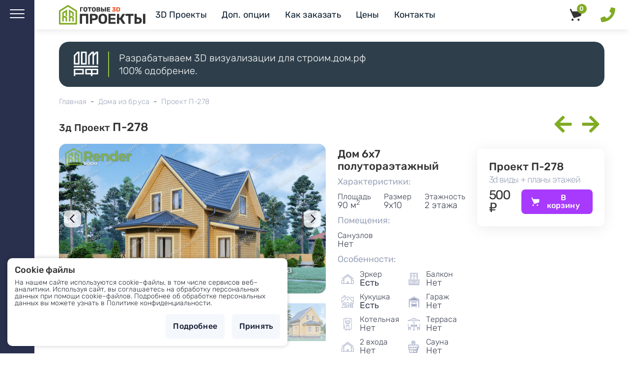

--- FILE ---
content_type: text/html; charset=UTF-8
request_url: https://3d.render-room.ru/projects/p278
body_size: 12647
content:
<!DOCTYPE html>
<html lang="ru-RU">

<head>
    
     
 
<!-- Global site tag (gtag.js) - Google Analytics -->
<script async src="https://www.googletagmanager.com/gtag/js?id=UA-73269362-1"></script>
<script>

</script>
<base href="https://3d.render-room.ru/">

<meta charset="utf-8">
<meta name="viewport" content="width=device-width, initial-scale=1,  maximum-scale=1,shrink-to-fit=no">
<title>П-278. Заказать проект дома из бруса 6х7 - цена фото</title>
<meta name="description" content="3d визуализация проекта деревянного дома из бруса П-278. Площадь 90 м2, размер 6х7. Вы можете внести любые изменения в проект.">
<meta name="robots" content="">
<meta name="csrf-token" content="">
<meta name="yandex-verification" content="0d47620430830264">
<link rel="apple-touch-icon" sizes="180x180" href="/apple-touch-icon.png">
<link rel="icon" type="image/png" sizes="32x32" href="/favicon-32x32.png">
<link rel="icon" type="image/png" sizes="16x16" href="/favicon-16x16.png">
<link rel="mask-icon" href="/safari-pinned-tab.svg" color="#5bbad5">
<meta name="msapplication-TileColor" content="#da532c">
<meta name="theme-color" content="#6225e6">

<meta name="apple-mobile-web-app-title"
    content="Render room | 3d Визуализация проектов домов, Создание сайтов для строителей.">
<meta name="application-name" content="Render room | 3d Визуализация проектов домов, Создание сайтов для строителей.">
<meta name="msapplication-TileColor" content="#da532c">
<meta name="msapplication-config" content="/assets/img/favicon/browserconfig.xml?v=69B4XWpM8B">

<!-- Facebook Open Graph -->
<meta property="og:locale" content="ru_RU">
<meta property="og:url" content="https://3d.render-room.ru/projects/p278">
<meta property="og:type" content="website">
<meta property="og:title" content="П-278. Заказать проект дома из бруса 6х7 - цена фото">
<meta name="og:image" content="https://3d.render-room.ru/project/p278/278_1.jpg"><meta property="og:description" content="3d визуализация проекта деревянного дома из бруса П-278. Площадь 90 м2, размер 6х7. Вы можете внести любые изменения в проект.">
<meta property="og:site_name"
    content="Web студия Render room. Создание сайтов для строителей домов. 3D проекты домов из бруса, каталог домов.">

<!-- Twitter Card -->
<meta name="twitter:card" content="summary_large_image">
<meta name="twitter:site" content="https://3d.render-room.ru/">
<meta name="twitter:domain" content="render-room.ru">
<meta name="twitter:creator" content="@misha_bulic">
<meta name="twitter:url" content="https://3d.render-room.ru/projects/p278">
<meta name="twitter:title" content="П-278. Заказать проект дома из бруса 6х7 - цена фото">
<meta name="twitter:description" content="3d визуализация проекта деревянного дома из бруса П-278. Площадь 90 м2, размер 6х7. Вы можете внести любые изменения в проект.">
<meta name="twitter:image" content="https://3d.render-room.ru/project/p278/278_1.jpg"><meta name="yandex-verification" content="0d47620430830264" />

<!-- Start: Google Structured Data -->
<script type="application/ld+json">
    {
        "@context": "http://schema.org",
        "@type": "Organization",
        "name": "Web Студия | Render room",
        "url": "https://render-room.ru/",
        "logo": "https://render-room.ru/assets/images/logo1.svg",
        "alternateName": "Render room",
        "sameAs": [
            "https://www.facebook.com/renderroomru/",
            "https://twitter.com/renderroomru",
            "https://t.me/misha_bulic",
            "https://vk.com/renderroomru"
        ]
    }
</script>
<!-- Google tag (gtag.js) -->
<script async src="https://www.googletagmanager.com/gtag/js?id=G-9H3KT1ZHK1"></script>
<script>
    window.dataLayer = window.dataLayer || [];
    function gtag(){ dataLayer.push(arguments); }
    gtag('js', new Date());

    gtag('config', 'G-9H3KT1ZHK1');
</script>
<link rel="stylesheet" type="text/css" href="assets/css/main.css?v=1760773092">
<script  src="assets/libs/jquery/jquery-3.6.0.min.js"></script>    



<link rel="stylesheet" href="/assets/components/minishop2/css/web/default.css?v=667ec14321" type="text/css" />
<link rel="stylesheet" href="/assets/components/minishop2/css/web/lib/jquery.jgrowl.min.css" type="text/css" />
<script>miniShop2Config = {"close_all_message":"\u0437\u0430\u043a\u0440\u044b\u0442\u044c \u0432\u0441\u0435","cssUrl":"\/assets\/components\/minishop2\/css\/web\/","jsUrl":"\/assets\/components\/minishop2\/js\/web\/","actionUrl":"\/assets\/components\/minishop2\/action.php","ctx":"web","price_format":[2,"."," "],"price_format_no_zeros":true,"weight_format":[3,"."," "],"weight_format_no_zeros":true};</script>
<link rel="stylesheet" href="/assets/components/ajaxform/css/default.css" type="text/css" />
</head>

<body class="body loading page-1547 parent-9">

    <!-- Yandex.Metrika counter -->
<script type="text/javascript" >
    (function(m,e,t,r,i,k,a){ m[i]=m[i]||function(){ (m[i].a=m[i].a||[]).push(arguments)};
    m[i].l=1*new Date();
    for (var j = 0; j < document.scripts.length; j++) { if (document.scripts[j].src === r) { return; }}
    k=e.createElement(t),a=e.getElementsByTagName(t)[0],k.async=1,k.src=r,a.parentNode.insertBefore(k,a)})
    (window, document, "script", "https://mc.yandex.ru/metrika/tag.js", "ym");

    ym(97015806, "init", {
        clickmap:true,
        trackLinks:true,
        accurateTrackBounce:true,
        webvisor:true
    });
</script>
<noscript><div><img src="https://mc.yandex.ru/watch/97015806" style="position:absolute; left:-9999px;" alt="" /></div></noscript>
<!-- /Yandex.Metrika counter -->

    
        <div class="sidebar">
    <div class="wrap-toggle">
        <button class="nav-toggle">
            <span class="nav-toggle__bar"></span>
            <span class="nav-toggle__bar"></span>
            <span class="nav-toggle__bar"></span>
        </button>
    </div>








    <div class="sidebar-links">

            <a href="//api.whatsapp.com/send?phone=79159153220" target="_blank"
               title="Написать в Whatsapp"><img  src="assets/images/whatsapp-symbol-logo-svgrepo-com.svg"
                                                alt="Whatsapp" width="30" height="30"> </a>
            <a href="https://t.me/renderroomru" target="_blank"  title="Написать в Telegram">
                <img
                        src="assets/images/telegram-svgrepo-com.svg" alt="Телеграм" width="30" height="30">
            </a>


    </div>
</div>
<div class="sidebar-close">x</div>        <div class="big-menu" ">
	<div class="big-menu__header"><img src="assets/logow.svg" alt="render room" class="logomenu"></div>
	<div class="big-menu__content">
		<a href="katalog" class="big-menu__biglink"  >Готовые 3D Проекты</a>
		<br>
		<a href="projects/" class="big-menu__smalllink" >Дома из бруса</a>
		
		<a href="banja/" class="big-menu__smalllink" >Бани</a>
		<a href="doma-iz-brevna/" class="big-menu__smalllink" >Дома из бревна</a>
		<a href="barnhouse/" class="big-menu__smalllink" >Барнхаусы</a>
		<a href="a-frame/" class="big-menu__smalllink" >Афреймы</a>
		<br>
		<a  href="price" class="big-menu__biglink"  >Визуализация</a>
		<br>
		<a href="dop/uluchshennaya-vizualizacziya" class="big-menu__smalllink" >Индивидуальные проекты</a>
		<a href="dop/3d-planyi-etazhej" class="big-menu__smalllink" >3д планы</a>
		<a href="dop/animation" class="big-menu__smalllink" >Анимация</a>
		<a href="dop/izmenenie-fona" class="big-menu__smalllink" >Своя расцветка</a>
		<a href="dop" class="big-menu__smalllink" >Все доп. опции</a>
		<br>
		<a href="portfolio-viz" class="big-menu__biglink" >Портфолио</a>
		<br>
		<a href="https://render-room.ru/" class="big-menu__biglink" target="_blank">Строительные сайты&#160;<img src="assets/svg/external-link-white.svg" alt="">
		</a>
		<br>

		<a href="https://render-room.ru/blog" class="big-menu__biglink" target="_blank">Блог</a>
		<br>
		<a href="contacts" class="big-menu__biglink" >Контакты</a>
	</div>
</div>    
    
        <div class="wrap-header">
	<header class="header">
		<nav class="wrap-menu">
			<a href="/" class="logo__link me-3">
				<img class="mobile_logo" src="assets/mobile_logo.svg" alt="">

				<img class="desktop__logo"src="assets/logo.svg" alt="Render room" width="180"></a>
			<ul class="menu">
				<li class="menu__item"><a href="katalog" class="menu__link">3D Проекты</a>
					<ul class="submenu">
						<li class="submenu__item"><a href="projects/"><img src="assets/images/alt_brus-m.jpg" alt="">Дома
								из бруса<span class="pro_count">
				1647			</span></a>

						</li>
						<li class="submenu__item"><a href="doma-iz-brevna/"><img src="https://716211.selcdn.ru/Render-room/project/p707/707_1.jpg" alt="">Дома
								из бревна
								<span class="pro_count">
				
									23
			</span></a></li>
						<li class="submenu__item"><a href="banja/"><img src="https://716211.selcdn.ru/Render-room/project/pb25/25_1.jpg" alt="">
								Бани			<span class="pro_count">
				71			</span></a></li>
						<li class="submenu__item"><a href="barnhouse/"><img src="assets/img/barn3.jpg" alt="">
								Барнхаусы
								<span class="pro_count">
				10			</span></a></li>
						<li class="submenu__item"><a href="a-frame/"><img src="assets/img/a1v2.jpg" alt="">
								А-фреймы			<span class="pro_count">
				0			</span></a></li>
					</ul>
				</li>
				<li class="menu__item"><a href="dop" class="menu__link">Доп. опции</a></li>
				<li class="menu__item"><a href="#kakzakaz" data-fancybox class="menu__link">Как заказать</a></li>
				<li class="menu__item"><a href="price" class="menu__link">Цены</a></li>
				<li class="menu__item"><a href="contacts" class="menu__link">Контакты</a></li>
			</ul>
		</nav>
		<div class="d-flex">
                            <div   class=" msMiniCart d-flex align-items-center top-cart me-2 me-lg-4">

    <div class="empty">
        <a href="projects/" class="btn topcart-btn" title="Выберите проекты из каталога">
            <div class="ms2_total_count">0</div>
            <svg class="img" style="width: 25px;height: 25px;color: #333333;fill: #333333;">
                <use xlink:href="assets/sprite.svg#cart-wb"></use>
            </svg>
        </a>
    </div>
    <div class="not_empty">
        <div class="d-flex align-items-center">
        <div class="topcart-price"><span class="ms2_total_cost">0</span> ₽</div>
        <a href="cart" class="btn topcart-btn" title="Перейти в корзину">
            <div class="ms2_total_count">0</div>
            <svg class="img" style="width: 25px;height: 25px;color: #333333;fill: #333333;">
                <use xlink:href="assets/sprite.svg#cart-wb"></use>
            </svg>
        </a>
    </div>
</div>




</div>            
			<div class="mobile-menu__phone-button ms-1 me-2">
				<svg class="img" onclick="myFunction()" id="phone_button">
					<use xlink:href="assets/sprite.svg#phone-solid"></use>
				</svg>
				<div class="phone__popover" id="phone__popover">
					<div class="phone__popover-wrapper">
						<p class="lead">Связаться с нами</p>
						<div class="d-flex flex-column ">
							<a href="//api.whatsapp.com/send?phone=79159153220" target="_blank"
							   class="button  mb-2 w-100"><img src="assets/images/whatsapp-symbol-logo-svgrepo-com.svg"
															   alt="Whatsapp" width="30" height="30">Написать в Whatsapp</a>
							<a href="//t.me/misha_bulic" target="_blank" class="button mb-2  w-100"><img
										src="assets/images/telegram-svgrepo-com.svg" alt="Whatsapp" width="30" height="30">Написать
								в Telegram</a>

						</div>
						<span>10-20 ежедневно</span>

					</div>
				</div>
                

			</div>
            
		</div>

	</header>
	<div id="kakzakaz" style="display:none;max-width:100%;width:900px;">
		<h2 class="mb-4">Как заказать визуализацию?</h2>
		<ul class="list">
			<li><p class="lead">Выбор проектов</p>
				<p>И каталога добавляйте проекты в <a href="cart">корзину</a>. После того, как вы выбрали все
					проекты, в корзине можете добавить дополнительные опции для вашего заказа: выбрать другую расцветку
					из
					каталога, сделать уникальную расцветку для себя, добавить 3д планировки этажей. После этого вам
					нужно заполнить все поля в форме заказа и отправить заявку нам.</p>
			</li>
			<li>
				<p class="lead">Подтверждение заказа</p>
				<p>После получения заявки мы свяжемся с вами для уточнения деталей заказа. Согласуем водяной знак для
					картинок. Если вы выбрали индивидуальную расцветку, то согласуем с вами цвета
					перед началом выполнения работ. На стандартные проекты из каталога обязательно наносятся водяные знаки сайта. </p>

			</li>
			<li>
				<p class="lead">Оплата заказа</p>
				<p>После согласования вы оплачиваете заказ в полном объёме. Если вы заказали проекты без дополнительных
					опций, то в течение суток мы подготавливаем и высылаем вам архив. С
					дополнительными опциями время выполнения заказа увеличивается.</p>
			</li>
			<li>
				<p class="lead">Установка на сайт</p>
				<p>Если вы не можете самостоятельно установить проекты на свой сайт, то мы можем сделать это за вас.</p>
			</li>
		</ul>


	</div>


</div>

    
    

    
    <div class="wrap">

        <div class="content">
            <a class="banner-domrf" href="dop/stroim.dom.rf">

<div class="banner-domrf_wrapper">
    <img src="assets/images/domrf.svg" alt="">
    <span class="vline"></span>
    <div class="banner-domrf_text">
        Разрабатываем 3D визуализации для строим.дом.рф <br>
        100% одобрение.
    </div>
</div>

</a>            
            <ul itemscope itemtype="http://schema.org/BreadcrumbList" class="breadcrumb justify-content-start"><li itemprop="itemListElement" itemscope itemtype="http://schema.org/ListItem" class="breadcrumb__item">
             <a title="Главная" itemprop="item" href="/" class="breadcrumb__link"><span itemprop="name">Главная</span></a>
             <meta itemprop="position" content="1">
        </li><li>&nbsp;&nbsp;-&nbsp;&nbsp;</li><li itemprop="itemListElement" itemscope itemtype="http://schema.org/ListItem" class="breadcrumb__item">
             <a title="Дома из бруса" itemprop="item" href="projects/" class="breadcrumb__link"><span itemprop="name">Дома из бруса</span></a>
             <meta itemprop="position" content="2">
        </li><li>&nbsp;&nbsp;-&nbsp;&nbsp;</li><li itemprop="itemListElement" itemscope itemtype="http://schema.org/ListItem" class="breadcrumb__item">
             <span  itemprop="item"  class="breadcrumb__link"><span itemprop="name">Проект П-278</span></span>
             <meta itemprop="position" content="3">
        </li></ul>
            
            
            <div class="d-flex justify-content-between align-items-center">

                    <h1 class="project-title">
          3д Проект
            <span>П-278</span>

</h1>
                    <div class="project-navigation ">
            <div class="d-flex justify-content-between align-items-center">
                <span class="link-prev px-2"><a href="/projects/p277"><svg class="img">
                        <use xlink:href="assets/sprite.svg#arrow-left-solid"></use>
                    </svg></a></span><span class="link-next px-2"><a href="/projects/p279"><svg class="img">
                        <use xlink:href="assets/sprite.svg#arrow-right-solid"></use>
                    </svg></a></span></div>        </div>
</div>

            
            
            



<div class="row project">
    <div class="col-xl-6 col-md-12">

        <div class="project__images">
            <div id="mainCarousel" class="carousel w-10/12 max-w-5xl mx-auto">
                                <div class="carousel__slide" data-src="https://716211.selcdn.ru/Render-room/project/p278/278_1_big.jpg" data-fancybox="project-gallery"
                    data-caption="проект П-278">
                    <img src='assets/img/thumb.svg' data-lazy-src="https://716211.selcdn.ru/Render-room/project/p278/278_1_big.jpg" alt="проект П-278" class='img-fluid lazy  w-100'>
                </div>
                                <div class="carousel__slide" data-src="https://716211.selcdn.ru/Render-room/project/p278/278_2_big.jpg" data-fancybox="project-gallery"
                    data-caption="проект П-278">
                    <img src='assets/img/thumb.svg' data-lazy-src="https://716211.selcdn.ru/Render-room/project/p278/278_2_big.jpg" alt="проект П-278" class='img-fluid lazy  w-100'>
                </div>
                                <div class="carousel__slide" data-src="https://716211.selcdn.ru/Render-room/project/p278/278_3_big.jpg" data-fancybox="project-gallery"
                    data-caption="проект П-278">
                    <img src='assets/img/thumb.svg' data-lazy-src="https://716211.selcdn.ru/Render-room/project/p278/278_3_big.jpg" alt="проект П-278" class='img-fluid lazy  w-100'>
                </div>
                                <div class="carousel__slide" data-src="https://716211.selcdn.ru/Render-room/project/p278/278_4_big.jpg" data-fancybox="project-gallery"
                    data-caption="проект П-278">
                    <img src='assets/img/thumb.svg' data-lazy-src="https://716211.selcdn.ru/Render-room/project/p278/278_4_big.jpg" alt="проект П-278" class='img-fluid lazy  w-100'>
                </div>
                                
            </div>
            <div id="thumbCarousel" class="carousel max-w-xl mx-auto">
                                <div class="carousel__slide">
                    <img data-lazy-src="https://716211.selcdn.ru/Render-room/project/p278/278_1.jpg" alt="  мини" class="panzoom__content lazy ">
                </div>
                                <div class="carousel__slide">
                    <img data-lazy-src="https://716211.selcdn.ru/Render-room/project/p278/278_2.jpg" alt="  мини" class="panzoom__content lazy ">
                </div>
                                <div class="carousel__slide">
                    <img data-lazy-src="https://716211.selcdn.ru/Render-room/project/p278/278_3.jpg" alt="  мини" class="panzoom__content lazy ">
                </div>
                                <div class="carousel__slide">
                    <img data-lazy-src="https://716211.selcdn.ru/Render-room/project/p278/278_4.jpg" alt="  мини" class="panzoom__content lazy ">
                </div>
                                
            </div>
            <div class="project-plans">
        <div class="h4 mb-2">Планы этажей</div>
        <div class="row ">
            <div class=" col-6">
                <div data-fancybox="project-gallery" data-src="https://716211.selcdn.ru/Render-room/project/p278/p278-1.jpg" class="card card-white p-1">
                    <img class="img-fluid w-100  lazy mb-3" src="assets/img/thumb.svg" width=800 height=600
                        data-src="https://716211.selcdn.ru/Render-room/project/p278/p278-1.jpg"
                        alt="П-278 План первого этажа"
                        title="П-278 План первого этажа">
                </div>
            </div>
                        <div class=" col-6">

                <div data-fancybox="project-gallery" data-src="https://716211.selcdn.ru/Render-room/project/p278/p278-2.jpg" class="card card-white p-1">
                    <img class="img-fluid w-100  lazy mb-3" src="assets/img/thumb.svg" width=800 height=600
                        data-src="https://716211.selcdn.ru/Render-room/project/p278/p278-2.jpg"
                        alt="П-278 План второго этажа"
                        title="П-278 План второго этажа">
                </div>

            </div>
                        <div class=" col-12 my-2 h-100">


            </div>
        </div>
    </div>

        </div>

    </div>
    <div class="col">
    <div class="h4 py-2">
    Дом 6х7 полутораэтажный
</div>
        
        <div class="project-har">
            <p class="project__subtitle">
                Характеристики:
            </p>
            <div class="har-grid">

              
                <div class="har">
                    <span>Площадь</span>
                    <div>90 м<sup>2</sup></div>


            </div>



            

                <div class="har">
                    <span>Размер</span>
                    9х10
                </div>


            

                <div class="har">
                    <span>Этажность</span>
                    2 этажа

            </div></div>
            <p class="project__subtitle">
                Помещения:
            </p>
            <div class="har-grid">
                                                
                        <div class="har">
                            <span>Санузлов</span>
                            Нет
                    </div>
                            </div>


            <p class="project__subtitle">
                Особенности:
            </p>
            <div class="har-grid-2">
            <div class="har-wrap">
                <i class="icon icon-erker"></i>
                <div class="har">
                    <span>Эркер</span>
                                        <strong>Есть</strong>
                    
                </div>
            </div>
            <div class="har-wrap">
                <i class="icon icon-balkon"></i>
                <div class="har">
                    <span>Балкон</span>
                     Нет
                </div>
            </div>
                    <div class="har-wrap">
                <i class="icon icon-kukushka"></i>
                <div class="har">
                    <span>Кукушка</span>
                                        <strong>Есть</strong>
                    
                </div>
            </div>
                        <div class="har-wrap">
                <i class="icon icon-garage"></i>
                <div class="har">
                    <span>Гараж</span>
                     Нет
                </div>
            </div>

            <div class="har-wrap">
                <i class="icon icon-kotel"></i>
                <div class="har">
                    <span>Котельная</span>
                     Нет
                </div>
            </div>


            <div class="har-wrap">
                <i class="icon icon-terrasa"></i>
                <div class="har">
                    <span>Терраса</span>
                     Нет
                </div>
            </div>
            <div class="har-wrap">
                <i class="icon icon-erker"></i>
                <div class="har">
                    <span>2 входа</span>
                     Нет
                </div>
            </div>

            <div class="har-wrap">
                <i class="icon icon-sauna"></i>
                <div class="har">
                    <span>Сауна</span>
                     Нет
                </div>
            </div>



            <div class="har-wrap">
                <i class="icon icon-roof"></i>
                <div class="har">
                    <span>Крыша</span>
                    Прямая
                </div>

            </div>
                        <div class="har-wrap">
                <i class="icon icon-garage"></i>
                <div class="har">
                    <span>Навес</span>
                                       Нет
                </div>

            </div>
        </div>
 </div>

    </div>
    <div class="col-12 col-md">
            <div class="project-zakaz">


        


            <div class="card card-white p-3 p-md-4">
                <div class="row">


                    <div class="col-12">
                                    <div class="lead h4">Проект П-278  </div>
                                                <p class="price-footer"> 3d виды + планы этажей</p>
                    </div>

                    <div class="col-12">
                            <form method="post" class="ms2_form ">
                                <input type="hidden" name="id" value="1547">
                                <input type="hidden" name="count" value="1">
                                <input type="hidden" name="options" value="[]">

                                                                                                                                                                                                
                                                                

                                <div class="d-flex   align-items-center justify-content-between ">

                                        <div class="price me-1 mb-2 mb-md-0"> 500 ₽</div>
                                        <input type="hidden" name="key" value="">
                                        <button class="btn cart-btn  cart-add" type="submit" name="ms2_action"
                                            value="cart/add">В корзину</button>


                                </div>

                            </form>

                    </div>
                </div>
            </div>

                </div>

</div>
</div>
</div>

<div class="content ">
                 <div class="card card-white h-100  text-center align-items-center">
                    <div class="card__title mb-2">
                        Не подходит планировка? Хотели бы подправить?
                    </div>
                    <p>Вы можете заказать перепланировку, изменение размеров, высоту этажей и прочее. </p>
                    <button class="btn " data-fancybox data-src="#izmenenie">Изменить проект</button>
                    <div style="display:none;max-width:500px;" id="izmenenie" class="popup">
	<h3 class="title">Изменить проект</h3>
	<div class="desc">Оставьте заявку, и мы свяжемся с вами в самое ближайшее время</div>
	<form  method="post" action="projects/p278" enctype="multipart/form-data" class="ajax_form form">
		<input type="hidden" name="Проект" value="П-278,  https://3d.render-room.ru/projects/p278 ">

		<input class="mb-2" type="text" name="Имя" value="" placeholder="Ваше имя" required="required" >
		<span class="error error_name"></span>
		<input class="  mb-2" type="tel" name="Телефон" value="" placeholder="Ваш телефон" required="required" >
		<span class="error error_phone"></span>
		<button class="btn btn-primary my-2" type="submit" >Отправить</button>
		<div class="privacy">Отправляя заявку, Вы соглашаетесь на обработку персональных данных
		 </div>


	
	<input type="hidden" name="af_action" value="6140b6d91fa5e5377ef8df71ae3e0b24" />
</form>
</div>
                </div>
</div>
<div class="content">
    <div class="dop">
        <h2 class="my-5">Дополнительно:</h2>
        <div class="dop__grid">
	<div class="card">
		<div class="dop-inner">
			<div class="dop-title">Проект для договора</div>
			<p>Нарисуем проект для договора вне очереди</p>
			<span class="dop-price">от 4000 ₽</span>

		</div><img src="assets/images/dogovor.png" alt="Проект для договора" class="dop-image">
	</div>

	<div class="card">
		<div class="dop-inner">
			<div class="dop-title">Планы свайного фундамента</div>
			<p>Свайно винтовой фундамент для проекта с размерами </p>
			<span class="dop-price">500 ₽</span>
		</div><img src="assets/images/svai.png" alt="Планы свайного фундамента" class="dop-image">
	</div>

	<div class="card">
		<div class="dop-inner">
			<div class="dop-title">3d планировка</div>
			<span class="dop-price">500 ₽</span>

		</div>				<a href="dop/3d-planyi-etazhej" class="btn btn-accent">Подробнее</a>
		<img src="assets/images/3d.png" alt="3d планировка" class="dop-image">
	</div>
	<div class="card">
		<div class="dop-inner">
			<div class="dop-title">Планировка в цвете</div>
			<p>Планировка с рацветкой по зонам</p>
			<span class="dop-price">500 ₽</span>

		</div>				<a href="dop/plan-color" class="btn btn-accent">Подробнее</a>
		<img src="assets/images/color.png" alt="3d планировка" class="dop-image">
	</div>



	<div class="card">
		<div class="dop-inner">
			<div class="dop-title">Видео проекта</div>
			<p>Видео презентация проекта с пролётом с разных ракурсов</p>
			 <span class="dop-price">3500 ₽ / 10 сек. </span>

		</div>				<a href="dop/video-animacziya" class="btn btn-accent">Подробнее</a>
	</div>
	<div class="card">
		<div class="dop-inner">
			<div class="dop-title">360° видео облёт проекта</div>
			<span class="dop-price">2000 ₽</span></div><a href="dop/animation"
																		class="btn btn-accent">Подробнее</a>
	</div>
	<div class="card">
		<div class="dop-inner">
			<div class="dop-title">360° облёт</div>
			<p>Вращение проекта пользователем на сайте. </p>
			<span class="dop-price">1500 ₽</span></div><a href="dop/interaktivnyij-oblyot-360"
																		class="btn btn-accent">Подробнее</a>
		<img src="assets/images/360round.png" alt="3d облёт" class="dop-image">
	</div>

	<div class="card">
		<div class="dop-inner">
			<div class="dop-title">Установить на сайт</div>
			<p>Добавим проекты на ваш сайт</p>
			<span class="dop-price">от 200 ₽</span></div>
	</div>
</div>   
        <div class="ramka"> Дополнительные опции выбираются в <a href="/cart">корзине</a></div>

    </div>


    <div class="my-4">    <div class="tags mb-4">     <a role="button" class="badge" title="Полутораэтажные проекты домов" href="tag/polutoraetazhnyie-proektyi-domov">Полутораэтажные</a>       <a role="button" class="badge" title="Дома из бруса до 100 м2" href="tag/doma-iz-brusa-do-100-m2">до 100 м<sup>2</sup></a>                                       <a role="button" class="badge" title="Проекты 9х10" href="tag/proektyi-9x10">Дома 9х10</a>                   <a role="button" class="badge" title="Дома из бруса с эркером" href="tag/doma-iz-brusa-s-erkerom">С эркером</a>    <a role="button" class="badge" title="Дома из бруса с кукушкой" href="tag/doma-iz-brusa-s-kukushkoj">С кукушкой</a>  </div></div>
<span class="py-2">Просмотров 1414</span>
    <p class="h2 mb-4">Похожие проекты</p>
    <div class="wrap-projects">
        <div class="projects rows">

            <div class="project-card">
    <form method="post" class="ms2_form ">
        <input type="hidden" name="id" value="1545">
        <input type="hidden" name="count" value="1">
        <input type="hidden" name="options" value="[]">
                                                
                

        <input type="hidden" name="key" value="">
        <div class="popupgal">
            <a href="projects/p276" class="card-image  ">

                <div class="project-gallery-wrapper">
                    <div class="project-gallery">
                        <div class="project-gallery-item">
                            <div class="project-gallery-item-image-wrapper">
                                <picture>
                                    <img src="assets/images/thumb.svg" data-src="https://716211.selcdn.ru/Render-room/project/p276/276_1.jpg"
                                         width="100%" alt="Проект  Площадь: 68, Размер: 8х8" class="lazy small-image">
                                </picture>
                            </div>
                            <div class="barimg"></div>
                        </div>
                        <div class="project-gallery-item">
                            <div class="project-gallery-item-image-wrapper">
                                <picture>
                                    <img src="assets/images/thumb.svg" data-src="https://716211.selcdn.ru/Render-room/project/p276/276_2.jpg"
                                         width="100%" alt="Проект  Площадь: 68, Размер: 8х8" class="lazy small-image">
                                </picture>
                            </div>
                            <div class="barimg"></div>
                        </div>
                        <div class="project-gallery-item">
                            <div class="project-gallery-item-image-wrapper">
                                <picture>
                                    <img src="assets/images/thumb.svg" data-src="https://716211.selcdn.ru/Render-room/project/p276/276_3.jpg"
                                         width="100%" alt="Проект  Площадь: 68, Размер: 8х8" class="lazy small-image">
                                </picture>
                            </div>
                            <div class="barimg"></div>
                        </div>
                        <div class="project-gallery-item">
                            <div class="project-gallery-item-image-wrapper">
                                <picture>
                                    <img src="assets/images/thumb.svg" data-src="https://716211.selcdn.ru/Render-room/project/p276/276_4.jpg"
                                         width="100%" alt="Проект  Площадь: 68, Размер: 8х8" class="lazy small-image">
                                </picture>
                            </div>
                            <div class="barimg"></div>
                        </div>

                    </div>
                </div>
                <div class="showcase" data-caption="Проект  Площадь: 68, Размер: 8х8"
                     data-thumb="https://716211.selcdn.ru/Render-room/project/p276/276_1.jpg"
                     data-fancybox="project-1545"
                     data-src='https://716211.selcdn.ru/Render-room/project/p276/276_1.jpg'>
                    Быстрый просмотр
                </div>


                

                <span class="area">68 м<sup>2</sup> </span>
                <span class="size">8 х 8 м. </span>
                                
            </a>


        </div>

        <div class="card-header">

            <div class='progal' data-caption="Проект  Площадь: 68, Размер: 8х8"
                 data-fancybox="project-1545"
                 data-src='https://716211.selcdn.ru/Render-room/project/p276/276_2.jpg'
                 data-thumb='https://716211.selcdn.ru/Render-room/project/p276/276_2.jpg'></div>
            <div class='progal' data-caption="Проект  Площадь: 68, Размер: 8х8"
                 data-fancybox="project-1545"
                 data-src='https://716211.selcdn.ru/Render-room/project/p276/276_3.jpg'
                 data-thumb='https://716211.selcdn.ru/Render-room/project/p276/276_3.jpg'></div>
            <div class='progal' data-caption="Проект  Площадь: 68, Размер: 8х8"
                 data-fancybox="project-1545"
                 data-src='https://716211.selcdn.ru/Render-room/project/p276/276_4.jpg'
                 data-thumb='https://716211.selcdn.ru/Render-room/project/p276/276_4.jpg'></div>
            <div class='progal' data-caption="Проект  Площадь: 68, Размер: 8х8"
                 data-fancybox="project-1545" data-src='https://716211.selcdn.ru/Render-room/project/p276/p276-1.jpg'
                 data-thumb='https://716211.selcdn.ru/Render-room/project/p276/p276-1.jpg'></div>
                            <div class='progal' data-caption="Проект  Площадь: 68, Размер: 8х8"
                     data-fancybox="project-1545" data-src='https://716211.selcdn.ru/Render-room/project/p276/p276-2.jpg'
                     data-thumb='https://716211.selcdn.ru/Render-room/project/p276/p276-2.jpg'></div>
                    </div>
        <div class="card-body">
            <a href="projects/p276" class=" " title="Перейти на страницу проекта">
                <div class="name">
                    Проект <span class="pl-2">  </span>
                </div>

                2 этажа            </a>
        </div>
        <div class="card-footer">

            <button class="btn cart-button cart-btn  cart-add" name="ms2_action" value="cart/add">В корзину</button>

        </div>

    </form>
</div>
<div class="project-card">
    <form method="post" class="ms2_form ">
        <input type="hidden" name="id" value="1546">
        <input type="hidden" name="count" value="1">
        <input type="hidden" name="options" value="[]">
                                                
                

        <input type="hidden" name="key" value="">
        <div class="popupgal">
            <a href="projects/p277" class="card-image  ">

                <div class="project-gallery-wrapper">
                    <div class="project-gallery">
                        <div class="project-gallery-item">
                            <div class="project-gallery-item-image-wrapper">
                                <picture>
                                    <img src="assets/images/thumb.svg" data-src="https://716211.selcdn.ru/Render-room/project/p277/277_1.jpg"
                                         width="100%" alt="Проект  Площадь: 58, Размер: 6х6" class="lazy small-image">
                                </picture>
                            </div>
                            <div class="barimg"></div>
                        </div>
                        <div class="project-gallery-item">
                            <div class="project-gallery-item-image-wrapper">
                                <picture>
                                    <img src="assets/images/thumb.svg" data-src="https://716211.selcdn.ru/Render-room/project/p277/277_2.jpg"
                                         width="100%" alt="Проект  Площадь: 58, Размер: 6х6" class="lazy small-image">
                                </picture>
                            </div>
                            <div class="barimg"></div>
                        </div>
                        <div class="project-gallery-item">
                            <div class="project-gallery-item-image-wrapper">
                                <picture>
                                    <img src="assets/images/thumb.svg" data-src="https://716211.selcdn.ru/Render-room/project/p277/277_3.jpg"
                                         width="100%" alt="Проект  Площадь: 58, Размер: 6х6" class="lazy small-image">
                                </picture>
                            </div>
                            <div class="barimg"></div>
                        </div>
                        <div class="project-gallery-item">
                            <div class="project-gallery-item-image-wrapper">
                                <picture>
                                    <img src="assets/images/thumb.svg" data-src="https://716211.selcdn.ru/Render-room/project/p277/277_4.jpg"
                                         width="100%" alt="Проект  Площадь: 58, Размер: 6х6" class="lazy small-image">
                                </picture>
                            </div>
                            <div class="barimg"></div>
                        </div>

                    </div>
                </div>
                <div class="showcase" data-caption="Проект  Площадь: 58, Размер: 6х6"
                     data-thumb="https://716211.selcdn.ru/Render-room/project/p277/277_1.jpg"
                     data-fancybox="project-1546"
                     data-src='https://716211.selcdn.ru/Render-room/project/p277/277_1.jpg'>
                    Быстрый просмотр
                </div>


                

                <span class="area">58 м<sup>2</sup> </span>
                <span class="size">6 х 6 м. </span>
                                
            </a>


        </div>

        <div class="card-header">

            <div class='progal' data-caption="Проект  Площадь: 58, Размер: 6х6"
                 data-fancybox="project-1546"
                 data-src='https://716211.selcdn.ru/Render-room/project/p277/277_2.jpg'
                 data-thumb='https://716211.selcdn.ru/Render-room/project/p277/277_2.jpg'></div>
            <div class='progal' data-caption="Проект  Площадь: 58, Размер: 6х6"
                 data-fancybox="project-1546"
                 data-src='https://716211.selcdn.ru/Render-room/project/p277/277_3.jpg'
                 data-thumb='https://716211.selcdn.ru/Render-room/project/p277/277_3.jpg'></div>
            <div class='progal' data-caption="Проект  Площадь: 58, Размер: 6х6"
                 data-fancybox="project-1546"
                 data-src='https://716211.selcdn.ru/Render-room/project/p277/277_4.jpg'
                 data-thumb='https://716211.selcdn.ru/Render-room/project/p277/277_4.jpg'></div>
            <div class='progal' data-caption="Проект  Площадь: 58, Размер: 6х6"
                 data-fancybox="project-1546" data-src='https://716211.selcdn.ru/Render-room/project/p277/p277-1.jpg'
                 data-thumb='https://716211.selcdn.ru/Render-room/project/p277/p277-1.jpg'></div>
                            <div class='progal' data-caption="Проект  Площадь: 58, Размер: 6х6"
                     data-fancybox="project-1546" data-src='https://716211.selcdn.ru/Render-room/project/p277/p277-2.jpg'
                     data-thumb='https://716211.selcdn.ru/Render-room/project/p277/p277-2.jpg'></div>
                    </div>
        <div class="card-body">
            <a href="projects/p277" class=" " title="Перейти на страницу проекта">
                <div class="name">
                    Проект <span class="pl-2">  </span>
                </div>

                2 этажа            </a>
        </div>
        <div class="card-footer">

            <button class="btn cart-button cart-btn  cart-add" name="ms2_action" value="cart/add">В корзину</button>

        </div>

    </form>
</div><div class="project-card">
    <form method="post" class="ms2_form ">
        <input type="hidden" name="id" value="1548">
        <input type="hidden" name="count" value="1">
        <input type="hidden" name="options" value="[]">
                                                
                

        <input type="hidden" name="key" value="">
        <div class="popupgal">
            <a href="projects/p279" class="card-image  ">

                <div class="project-gallery-wrapper">
                    <div class="project-gallery">
                        <div class="project-gallery-item">
                            <div class="project-gallery-item-image-wrapper">
                                <picture>
                                    <img src="assets/images/thumb.svg" data-src="https://716211.selcdn.ru/Render-room/project/p279/279_1.jpg"
                                         width="100%" alt="Проект  Площадь: 83, Размер: 7х11" class="lazy small-image">
                                </picture>
                            </div>
                            <div class="barimg"></div>
                        </div>
                        <div class="project-gallery-item">
                            <div class="project-gallery-item-image-wrapper">
                                <picture>
                                    <img src="assets/images/thumb.svg" data-src="https://716211.selcdn.ru/Render-room/project/p279/279_2.jpg"
                                         width="100%" alt="Проект  Площадь: 83, Размер: 7х11" class="lazy small-image">
                                </picture>
                            </div>
                            <div class="barimg"></div>
                        </div>
                        <div class="project-gallery-item">
                            <div class="project-gallery-item-image-wrapper">
                                <picture>
                                    <img src="assets/images/thumb.svg" data-src="https://716211.selcdn.ru/Render-room/project/p279/279_3.jpg"
                                         width="100%" alt="Проект  Площадь: 83, Размер: 7х11" class="lazy small-image">
                                </picture>
                            </div>
                            <div class="barimg"></div>
                        </div>
                        <div class="project-gallery-item">
                            <div class="project-gallery-item-image-wrapper">
                                <picture>
                                    <img src="assets/images/thumb.svg" data-src="https://716211.selcdn.ru/Render-room/project/p279/279_4.jpg"
                                         width="100%" alt="Проект  Площадь: 83, Размер: 7х11" class="lazy small-image">
                                </picture>
                            </div>
                            <div class="barimg"></div>
                        </div>

                    </div>
                </div>
                <div class="showcase" data-caption="Проект  Площадь: 83, Размер: 7х11"
                     data-thumb="https://716211.selcdn.ru/Render-room/project/p279/279_1.jpg"
                     data-fancybox="project-1548"
                     data-src='https://716211.selcdn.ru/Render-room/project/p279/279_1.jpg'>
                    Быстрый просмотр
                </div>


                

                <span class="area">83 м<sup>2</sup> </span>
                <span class="size">7 х 11 м. </span>
                                
            </a>


        </div>

        <div class="card-header">

            <div class='progal' data-caption="Проект  Площадь: 83, Размер: 7х11"
                 data-fancybox="project-1548"
                 data-src='https://716211.selcdn.ru/Render-room/project/p279/279_2.jpg'
                 data-thumb='https://716211.selcdn.ru/Render-room/project/p279/279_2.jpg'></div>
            <div class='progal' data-caption="Проект  Площадь: 83, Размер: 7х11"
                 data-fancybox="project-1548"
                 data-src='https://716211.selcdn.ru/Render-room/project/p279/279_3.jpg'
                 data-thumb='https://716211.selcdn.ru/Render-room/project/p279/279_3.jpg'></div>
            <div class='progal' data-caption="Проект  Площадь: 83, Размер: 7х11"
                 data-fancybox="project-1548"
                 data-src='https://716211.selcdn.ru/Render-room/project/p279/279_4.jpg'
                 data-thumb='https://716211.selcdn.ru/Render-room/project/p279/279_4.jpg'></div>
            <div class='progal' data-caption="Проект  Площадь: 83, Размер: 7х11"
                 data-fancybox="project-1548" data-src='https://716211.selcdn.ru/Render-room/project/p279/p279-1.jpg'
                 data-thumb='https://716211.selcdn.ru/Render-room/project/p279/p279-1.jpg'></div>
                            <div class='progal' data-caption="Проект  Площадь: 83, Размер: 7х11"
                     data-fancybox="project-1548" data-src='https://716211.selcdn.ru/Render-room/project/p279/p279-2.jpg'
                     data-thumb='https://716211.selcdn.ru/Render-room/project/p279/p279-2.jpg'></div>
                    </div>
        <div class="card-body">
            <a href="projects/p279" class=" " title="Перейти на страницу проекта">
                <div class="name">
                    Проект <span class="pl-2">  </span>
                </div>

                2 этажа            </a>
        </div>
        <div class="card-footer">

            <button class="btn cart-button cart-btn  cart-add" name="ms2_action" value="cart/add">В корзину</button>

        </div>

    </form>
</div>
<div class="project-card">
    <form method="post" class="ms2_form ">
        <input type="hidden" name="id" value="1549">
        <input type="hidden" name="count" value="1">
        <input type="hidden" name="options" value="[]">
                                                
                

        <input type="hidden" name="key" value="">
        <div class="popupgal">
            <a href="projects/p280" class="card-image  ">

                <div class="project-gallery-wrapper">
                    <div class="project-gallery">
                        <div class="project-gallery-item">
                            <div class="project-gallery-item-image-wrapper">
                                <picture>
                                    <img src="assets/images/thumb.svg" data-src="https://716211.selcdn.ru/Render-room/project/p280/280_1.jpg"
                                         width="100%" alt="Проект  Площадь: 96, Размер: 8х9" class="lazy small-image">
                                </picture>
                            </div>
                            <div class="barimg"></div>
                        </div>
                        <div class="project-gallery-item">
                            <div class="project-gallery-item-image-wrapper">
                                <picture>
                                    <img src="assets/images/thumb.svg" data-src="https://716211.selcdn.ru/Render-room/project/p280/280_2.jpg"
                                         width="100%" alt="Проект  Площадь: 96, Размер: 8х9" class="lazy small-image">
                                </picture>
                            </div>
                            <div class="barimg"></div>
                        </div>
                        <div class="project-gallery-item">
                            <div class="project-gallery-item-image-wrapper">
                                <picture>
                                    <img src="assets/images/thumb.svg" data-src="https://716211.selcdn.ru/Render-room/project/p280/280_3.jpg"
                                         width="100%" alt="Проект  Площадь: 96, Размер: 8х9" class="lazy small-image">
                                </picture>
                            </div>
                            <div class="barimg"></div>
                        </div>
                        <div class="project-gallery-item">
                            <div class="project-gallery-item-image-wrapper">
                                <picture>
                                    <img src="assets/images/thumb.svg" data-src="https://716211.selcdn.ru/Render-room/project/p280/280_4.jpg"
                                         width="100%" alt="Проект  Площадь: 96, Размер: 8х9" class="lazy small-image">
                                </picture>
                            </div>
                            <div class="barimg"></div>
                        </div>

                    </div>
                </div>
                <div class="showcase" data-caption="Проект  Площадь: 96, Размер: 8х9"
                     data-thumb="https://716211.selcdn.ru/Render-room/project/p280/280_1.jpg"
                     data-fancybox="project-1549"
                     data-src='https://716211.selcdn.ru/Render-room/project/p280/280_1.jpg'>
                    Быстрый просмотр
                </div>


                

                <span class="area">96 м<sup>2</sup> </span>
                <span class="size">8 х 9 м. </span>
                                
            </a>


        </div>

        <div class="card-header">

            <div class='progal' data-caption="Проект  Площадь: 96, Размер: 8х9"
                 data-fancybox="project-1549"
                 data-src='https://716211.selcdn.ru/Render-room/project/p280/280_2.jpg'
                 data-thumb='https://716211.selcdn.ru/Render-room/project/p280/280_2.jpg'></div>
            <div class='progal' data-caption="Проект  Площадь: 96, Размер: 8х9"
                 data-fancybox="project-1549"
                 data-src='https://716211.selcdn.ru/Render-room/project/p280/280_3.jpg'
                 data-thumb='https://716211.selcdn.ru/Render-room/project/p280/280_3.jpg'></div>
            <div class='progal' data-caption="Проект  Площадь: 96, Размер: 8х9"
                 data-fancybox="project-1549"
                 data-src='https://716211.selcdn.ru/Render-room/project/p280/280_4.jpg'
                 data-thumb='https://716211.selcdn.ru/Render-room/project/p280/280_4.jpg'></div>
            <div class='progal' data-caption="Проект  Площадь: 96, Размер: 8х9"
                 data-fancybox="project-1549" data-src='https://716211.selcdn.ru/Render-room/project/p280/p280-1.jpg'
                 data-thumb='https://716211.selcdn.ru/Render-room/project/p280/p280-1.jpg'></div>
                            <div class='progal' data-caption="Проект  Площадь: 96, Размер: 8х9"
                     data-fancybox="project-1549" data-src='https://716211.selcdn.ru/Render-room/project/p280/p280-2.jpg'
                     data-thumb='https://716211.selcdn.ru/Render-room/project/p280/p280-2.jpg'></div>
                    </div>
        <div class="card-body">
            <a href="projects/p280" class=" " title="Перейти на страницу проекта">
                <div class="name">
                    Проект <span class="pl-2">  </span>
                </div>

                2 этажа            </a>
        </div>
        <div class="card-footer">

            <button class="btn cart-button cart-btn  cart-add" name="ms2_action" value="cart/add">В корзину</button>

        </div>

    </form>
</div>        </div>
    </div>

</div>
<div class="content">
    

            

            
            
                        

            
            <div class="vopros  wow animate__animated animate__fadeInUp">
    <h2 class="mb-4">Нужна консультация?</h2>
    <p class="lead">Заполните форму ниже и мы свяжемся с вами</p>
    <form method="post" action="projects/p278" class="ajax_form form" enctype="multipart/form-data">
        <input type="hidden" name="Проект" value="https://3d.render-room.ru/projects/p278">
        <div class="row">
            <div class="col-xl col-12 py-2">
                <input class="mb-2" type="text" name="Имя" value="" placeholder="Ваше имя" required="required"/>
                <span class="error error_name"></span>
            </div>
            <div class="col-xl col-12 py-2">
                <input class="  mb-2" type="tel" name="Телефон" value=""
                       placeholder="Ваш телефон" required="required"/>
                <span class="error error_phone"></span>
            </div>
            <div class="col-xl-auto col-12 py-2">
                <button class="btn btn-primary" type="submit">Отправить</button>
            </div>
            <div class="col-xl col-12 py-2">
                <div class="privacy">Отправляя заявку, Вы соглашаетесь на обработку персональных данных.</div>

            </div>
        </div>
        <div class="d-flex flex-column flex-md-row">
            <a href="//api.whatsapp.com/send?phone=79159153220" target="_blank" class="button me-4 mb-4"><img  src="assets/images/whatsapp-symbol-logo-svgrepo-com.svg" alt="Whatsapp" width="30" height="30">Написать в Whatsapp</a>
            <a href="//t.me/misha_bulic" target="_blank" class="button mb-4"><img  src="assets/images/telegram-svgrepo-com.svg" alt="Whatsapp" width="30" height="30">Написать в Telegram</a>

        </div>
    
	<input type="hidden" name="af_action" value="9502aef72bf5cc313130a189ab461ec9" />
</form>


</div>            

        </div>
        <div class="up_action animated faster fadeOutDown">
            <div>↑</div>
            <span>Вверх</span>
        </div>
    </div>

    <div id="CookiesAlert" class="active">
    <div class="content">
        <h2>Cookie файлы</h2>
        <p>
            На нашем сайте используются cookie–файлы, в том числе сервисов веб–аналитики. Используя сайт, вы соглашаетесь на обработку персональных данных при помощи cookie–файлов. Подробнее об обработке персональных данных вы можете узнать в Политике конфиденциальности.
        </p>
        <div class="buttons">
            <a href="politika" target="_blank" class="btn">Подробнее</a>
            <a href="javascript:void(0);" class="CUAgree btn">Принять</a>
        </div>
    </div>
</div>
<style>
    #CookiesAlert {
        position: fixed;
        z-index: 9999999999;
        bottom: 0;
        left: 0;
        padding: 15px;
        text-align: center;
        align-items: center;
        display: none;
        color: #212731;
        margin: auto;
        width: 600px;
        max-width: 100%;
    }

    #CookiesAlert.active {
        display: block
    }

    #CookiesAlert .content {

        padding: 15px;
        margin: auto auto auto 0;
        text-align: left;
        border-radius: 10px;
        background: white;
        box-shadow: 0 0 10px rgba(0,0,0,.2);
        user-select: none;

    }

    #CookiesAlert .content h2 {
        margin: auto auto 10px;
        line-height: 1;
        font-size: 18px
    }

    #CookiesAlert .content p {
        margin: auto auto 15px;
        line-height: 1;
        font-size: 14px
    }

    #CookiesAlert .content .buttons {
        display: flex;
        align-items: flex-end
    }

    #CookiesAlert .content .buttons a {
        border-radius: 6px;
        margin: auto 15px auto auto;
        padding: 6px 15px;
        transition: .3s
    }

    #CookiesAlert .content .buttons a.CUAgree {
        margin: auto 0
    }

    @media (max-width: 768px) {
        #CookiesAlert {
            right:0;
            width: 95%
        }
    }
</style>
<script>
    document.addEventListener('DOMContentLoaded', function() {
        document.querySelector('.CUAgree').addEventListener('click', function() {
            document.cookie = 'cookies_accepted=1; path=/; max-age=' + (365 * 86400) + '; secure; samesite=lax';
            document.getElementById('CookiesAlert').classList.remove('active');
        });
    });
</script>    

        <footer class="footer site-footer">
    <div class="footer-top">
        <div class="footer-logo">
            <div class="footer-img">
                <img src="assets/logow.svg" data-src="assets/img/logow.svg" class="img-fluid lazy" alt="Render room" width="200">
            </div>
            <div class="footer-text">
                Сайты и проекты для строителей.
            </div>
        </div>
        <div class="footer-col">
            <ul class="list-unstyled">
                
            </ul>
        </div>
        <div class="footer-col">
            <div class="footer-info">

            </div>
        </div>
    </div>
    <div class="footer-bottom">
       
        <div class="flex">
            <a class="social " title="Напишите нам в Whats'App" href="//api.whatsapp.com/send?phone=79159153220" target="_blank">
                <svg class="img">
                    <use xlink:href="assets/sprite.svg#whatsapp-brands"></use>
                </svg>
            </a>
            <a class="" title="Наша страница Вконтакте" href="//vk.com/renderroomru" target="_blank">
                <svg class="img">
                    <use xlink:href="assets/sprite.svg#vk-brands"></use>
                </svg>
            </a>
        </div>


        <a class="email" title="Наша страница Вконтакте" href="mailto:info@render-room.ru"
           target="_blank">  info@render-room.ru</a><br>


        <hr>
        <p class="m-0"> © render-room.ru - Создание сайтов для строителей. Все права защищены. Копирование материалов с сайта запрещено. <a
                    href="/politika">Политика конфиденциальности</a>
        </p>

    </div>


</footer>

<div class="popup zvonok" style="display: none" id="zvonok">
    <header>
        <p class="popup-title">Обратный звонок</p>
        <p>Оставьте номер телефона, мы Вам перезвоним!</p>
    </header>
    <div class="form-content p-4">
        <form class='ajaxForm' id="zvonok-form" data-metrika="zvonok">
            <!-- Hidden Required Fields -->
            <input type="hidden" name="form_subject" value="Заказ обратного звонка">
            <input type="hidden" name="Отправлено со страницы" value="https://3d.render-room.ru/projects/p278">
            <!-- END Hidden Required Fields -->
            <div class="form-group">
                <input type="text" class="form-control" name="Имя" placeholder="Ваше имя" required>
            </div>
            <div class="form-group">
                <input type="text" class="form-control" name="Телефон" placeholder="Телефон" required>
            </div>
            <div class="alert alert-success formSubmitSuccess" role="alert" style="display: none">
                Ваш запрос отправлен.
            </div>
            <button type="submit" class="btn btn-success">Отправить</button>
            <br>
            <small>Нажимая на кнопку «Отправить», я даю согласие <br> на обработку <a href="/politika">персональных данных</a></small>
        </form>
    </div>
</div>
<div class="popup zvonok" style="display: none" id="stroyka">
    <header>
        <p class="popup-title">Заказать расчёт сметы</p>
        <p>Заполните поля и мы посчитаем вам этот проект</p>
    </header>
    <div class="form-content p-4">
        <form class='ajaxForm' id="stroyka-form" data-metrika="stroyka">
            <!-- Hidden Required Fields -->
            <input type="hidden" name="form_subject" value="Заказ сметы строительства">
            <input type="hidden" name="Отправлено со страницы" value="https://3d.render-room.ru/projects/p278">
            <!-- END Hidden Required Fields -->
            <div class="form-group">
                <input type="text" class="form-control" name="Имя" placeholder="Ваше имя" required>
            </div>
            <div class="form-group">
                <input type="text" class="form-control" name="Телефон" placeholder="Телефон" required>
            </div>
            <div class="form-group">
                <input type="email" class="form-control" name="Почта" placeholder="Электронная почта*" required>
            </div>
            <div class="form-group">
                <input type="text" class="form-control" name="Адрес" placeholder="Адрес строительства" required>
            </div>
            <div class="form-group ">
                <textarea class="form-control" name="Тескт сообщения" rows="3" placeholder="Введите сообщение"></textarea>
            </div>
            <div class="alert alert-success formSubmitSuccess" role="alert" style="display: none">
                Ваш запрос отправлен.
            </div>
            <button type="submit" class="btn btn-success">Отправить</button>
            <br>
            <small>Нажимая на кнопку «Отправить», я даю согласие <br> на обработку <a href="/politika">персональных данных</a></small>
        </form>
    </div>
</div>
<div class="popup zvonok" style="display: none" id="vopros">
    <header>
        <p class="popup-title">Задвайте нам вопрос</p>
        <p>Оставьте Ваше сообщение, <br> мы на него ответим в ближайшее время!</p>
    </header>
    <div class="form-content p-4">
        <form class='ajaxForm' id="vopros-form" data-metrika="vopros">
            <!-- Hidden Required Fields -->
            <input type="hidden" name="form_subject" value="Заказ обратного звонка">
            <input type="hidden" name="Отправлено со страницы" value="https://3d.render-room.ru/projects/p278">
            <!-- END Hidden Required Fields -->
            <div class="form-group">
                <input type="text" class="form-control" name="Имя" placeholder="Ваше имя*" required>
            </div>
            <div class="form-group">
                <input type="text" class="form-control" name="Телефон" placeholder="Телефон">
            </div>
            <div class="form-group">
                <input type="email" class="form-control" name="Почта" placeholder="Электронная почта*" required>
            </div>
            <div class="form-group ">
                <textarea class="form-control" name="Тескт сообщения" rows="3" placeholder="Введите сообщение"></textarea>
            </div>
            <div class="alert alert-success formSubmitSuccess" role="alert" style="display: none">
                Ваш запрос отправлен.
            </div>
            <button type="submit" class="btn btn-success">Отправить</button>
            <br>
            <small>Нажимая на кнопку «Отправить», я даю согласие <br> на обработку <a href="/politika">персональных данных</a></small>
        </form>
    </div>
</div>


    

    
    
 

<script  src="assets/libs/wow.min.js"></script>

<script src="assets/libs/lazyload.min.js"></script>
<script src="assets/libs/fancybox/fancybox.umd.js"></script>

<link rel="stylesheet" href="assets/libs/fancybox/fancybox.css">

<link rel="stylesheet" href="assets/libs/animate.min.css">
<script defer src="assets/libs/inputmask.js"></script>

<script src="/assets/js/app.js"></script>


<script>
    function openNav() {
        document.getElementById("mainmenu").style.left = "0";
        document.getElementById("closebtn").style.left = "270px";
    }
    /* Set the width of the sidebar to 0 (hide it) */
    function closeNav() {
        document.getElementById("mainmenu").style.left = "-270px";
        document.getElementById("closebtn").style.left = "-100%";
    }

</script>
<script>
    $(document).on('af_complete', function(event, response) {
        var form = response.form;
        var goal = form.data('goal') || null;

        if (goal) {
            try {
                window.yaCounter97015806.reachGoal(goal);
            } catch (e) { }

        }
    });
</script>
    

    
    <script>$(function () {
            // Антиспам
            $('.ajax_form').append('<input type="text" name="org" value="" class="_org" style="visibility:hidden; height: 0; width: 0; padding: 0; border:none;"/>')
            // Антиспам х
        })</script>
    
        
    <script src="/assets/components/minishop2/js/web/default.js"></script>
    <script>
        miniShop2.Callbacks.add('Cart.add.response.success', 'add_ok', function (response) {
            console.log(response.data);
            miniShop2.Order.getcost();
            var id_product = response.data.id;
            var key_product = response.data.key;
            var curElement = $('input[name="id"][value="' + id_product + '"]');
            var submit = miniShop2.sendData.$form.find('.cart-btn');
            miniShop2.sendData.$form.find('input[name="key"]').val(key_product);
            submit.val("cart/remove");
            submit.removeClass("cart-add").addClass("cart-remove");
            submit.html("В корзине");
            return false;
        });
        miniShop2.Callbacks.add('Cart.remove.response.success', 'response_log', function (response) {
            console.log(response.data);
            var id_product = response.data.id;
            var curElement = $('input[name="id"][value="' + id_product + '"]');
            var submit = miniShop2.sendData.$form.find('.cart-btn');
            submit.val("cart/add");
            submit.removeClass("cart-remove").addClass("cart-add");
            submit.html("В корзину");
            return false;
        });
    </script>
    <script>

        // Initialise Carousel
        const mainCarousel = new Carousel(document.querySelector("#mainCarousel"), {
            Dots: false,
        });

        // Thumbnails
        const thumbCarousel = new Carousel(document.querySelector("#thumbCarousel"), {
            Sync: {
                target: mainCarousel,
                friction: 0,
            },
            Dots: false,
            Navigation: false,
            center: true,
            slidesPerPage: 1,
            infinite: false,
        });

        // Customize Fancybox
        Fancybox.bind('[data-fancybox="gallery"]', {
            Carousel: {
                on: {
                    change: (that) => {
                        mainCarousel.slideTo(mainCarousel.findPageForSlide(that.page), {
                            friction: 0,
                        });
                    },
                },
            },
        });

    </script>
    
    <script src="/assets/components/sweetalert2/js/sweetalert2.all.min.js"></script>
<script src="/assets/components/sweetalert2/js/default.min.js"></script>
<script>document.addEventListener('DOMContentLoaded', function(){ SweetAlert2.initialize({"position":"top-end","timer":3000,"showConfirmButton":false,"toast":true,"width":"19rem"},{"ajaxform":true,"minishop2":true,"office":true,"msoneclick":true}) })</script>
<script src="/assets/components/minishop2/js/web/default.js?v=667ec14321"></script>
<script src="/assets/components/minishop2/js/web/lib/jquery.jgrowl.min.js"></script>
<script src="/assets/components/minishop2/js/web/message_settings.js"></script>
<script src="/assets/components/ajaxform/js/default.js"></script>
<script>AjaxForm.initialize({"assetsUrl":"\/assets\/components\/ajaxform\/","actionUrl":"\/assets\/components\/ajaxform\/action.php","closeMessage":"\u0437\u0430\u043a\u0440\u044b\u0442\u044c \u0432\u0441\u0435","formSelector":"form.ajax_form","clearFieldsOnSuccess":true,"pageId":1547});</script>
</body>

</html>

--- FILE ---
content_type: text/css
request_url: https://3d.render-room.ru/assets/css/main.css?v=1760773092
body_size: 22656
content:
/*!
 * Bootstrap Reboot v5.0.0 (https://getbootstrap.com/)
 * Copyright 2011-2021 The Bootstrap Authors
 * Copyright 2011-2021 Twitter, Inc.
 * Licensed under MIT (https://github.com/twbs/bootstrap/blob/main/LICENSE)
 * Forked from Normalize.css, licensed MIT (https://github.com/necolas/normalize.css/blob/master/LICENSE.md)
 */
*,
*::before,
*::after {
  box-sizing: border-box;
}

@media (prefers-reduced-motion: no-preference) {
  :root {
    scroll-behavior: smooth;
  }
}

body {
  margin: 0;
  font-family: system-ui, -apple-system, "Segoe UI", Roboto, "Helvetica Neue", Arial, "Noto Sans", "Liberation Sans", sans-serif, "Apple Color Emoji", "Segoe UI Emoji", "Segoe UI Symbol", "Noto Color Emoji";
  font-size: 1rem;
  font-weight: 400;
  line-height: 1.5;
  color: #212529;
  background-color: #fff;
  -webkit-text-size-adjust: 100%;
  -webkit-tap-highlight-color: rgba(0, 0, 0, 0);
}

hr {
  margin: 1rem 0;
  color: inherit;
  background-color: currentColor;
  border: 0;
  opacity: 0.25;
}

hr:not([size]) {
  height: 1px;
}

h6, h5, h4, h3, h2, h1 {
  margin-top: 0;
  margin-bottom: 0.5rem;
  font-weight: 500;
  line-height: 1.2;
}

h1 {
  font-size: calc(1.375rem + 1.5vw);
}
@media (min-width: 1200px) {
  h1 {
    font-size: 2.5rem;
  }
}

h2 {
  font-size: calc(1.325rem + 0.9vw);
}
@media (min-width: 1200px) {
  h2 {
    font-size: 2rem;
  }
}

h3 {
  font-size: calc(1.3rem + 0.6vw);
}
@media (min-width: 1200px) {
  h3 {
    font-size: 1.75rem;
  }
}

h4 {
  font-size: calc(1.275rem + 0.3vw);
}
@media (min-width: 1200px) {
  h4 {
    font-size: 1.5rem;
  }
}

h5 {
  font-size: 1.25rem;
}

h6 {
  font-size: 1rem;
}

p {
  margin-top: 0;
  margin-bottom: 1rem;
}

abbr[title],
abbr[data-bs-original-title] {
  text-decoration: underline dotted;
  cursor: help;
  text-decoration-skip-ink: none;
}

address {
  margin-bottom: 1rem;
  font-style: normal;
  line-height: inherit;
}

ol,
ul {
  padding-left: 2rem;
}

ol,
ul,
dl {
  margin-top: 0;
  margin-bottom: 1rem;
}

ol ol,
ul ul,
ol ul,
ul ol {
  margin-bottom: 0;
}

dt {
  font-weight: 700;
}

dd {
  margin-bottom: 0.5rem;
  margin-left: 0;
}

blockquote {
  margin: 0 0 1rem;
}

b,
strong {
  font-weight: bolder;
}

small {
  font-size: 0.875em;
}

mark {
  padding: 0.2em;
  background-color: #fcf8e3;
}

sub,
sup {
  position: relative;
  font-size: 0.75em;
  line-height: 0;
  vertical-align: baseline;
}

sub {
  bottom: -0.25em;
}

sup {
  top: -0.5em;
}

a {
  color: #0d6efd;
  text-decoration: underline;
}
a:hover {
  color: rgb(10.4, 88, 202.4);
}

a:not([href]):not([class]), a:not([href]):not([class]):hover {
  color: inherit;
  text-decoration: none;
}

pre,
code,
kbd,
samp {
  font-family: SFMono-Regular, Menlo, Monaco, Consolas, "Liberation Mono", "Courier New", monospace;
  font-size: 1em;
  direction: ltr /* rtl:ignore */;
  unicode-bidi: bidi-override;
}

pre {
  display: block;
  margin-top: 0;
  margin-bottom: 1rem;
  overflow: auto;
  font-size: 0.875em;
}
pre code {
  font-size: inherit;
  color: inherit;
  word-break: normal;
}

code {
  font-size: 0.875em;
  color: #d63384;
  word-wrap: break-word;
}
a > code {
  color: inherit;
}

kbd {
  padding: 0.2rem 0.4rem;
  font-size: 0.875em;
  color: #fff;
  background-color: #212529;
  border-radius: 0.2rem;
}
kbd kbd {
  padding: 0;
  font-size: 1em;
  font-weight: 700;
}

figure {
  margin: 0 0 1rem;
}

img,
svg {
  vertical-align: middle;
}

table {
  caption-side: bottom;
  border-collapse: collapse;
}

caption {
  padding-top: 0.5rem;
  padding-bottom: 0.5rem;
  color: #6c757d;
  text-align: left;
}

th {
  text-align: inherit;
  text-align: -webkit-match-parent;
}

thead,
tbody,
tfoot,
tr,
td,
th {
  border-color: inherit;
  border-style: solid;
  border-width: 0;
}

label {
  display: inline-block;
}

button {
  border-radius: 0;
}

button:focus:not(:focus-visible) {
  outline: 0;
}

input,
button,
select,
optgroup,
textarea {
  margin: 0;
  font-family: inherit;
  font-size: inherit;
  line-height: inherit;
}

button,
select {
  text-transform: none;
}

[role=button] {
  cursor: pointer;
}

select {
  word-wrap: normal;
}
select:disabled {
  opacity: 1;
}

[list]::-webkit-calendar-picker-indicator {
  display: none;
}

button,
[type=button],
[type=reset],
[type=submit] {
  -webkit-appearance: button;
}
button:not(:disabled),
[type=button]:not(:disabled),
[type=reset]:not(:disabled),
[type=submit]:not(:disabled) {
  cursor: pointer;
}

::-moz-focus-inner {
  padding: 0;
  border-style: none;
}

textarea {
  resize: vertical;
}

fieldset {
  min-width: 0;
  padding: 0;
  margin: 0;
  border: 0;
}

legend {
  float: left;
  width: 100%;
  padding: 0;
  margin-bottom: 0.5rem;
  font-size: calc(1.275rem + 0.3vw);
  line-height: inherit;
}
@media (min-width: 1200px) {
  legend {
    font-size: 1.5rem;
  }
}
legend + * {
  clear: left;
}

::-webkit-datetime-edit-fields-wrapper,
::-webkit-datetime-edit-text,
::-webkit-datetime-edit-minute,
::-webkit-datetime-edit-hour-field,
::-webkit-datetime-edit-day-field,
::-webkit-datetime-edit-month-field,
::-webkit-datetime-edit-year-field {
  padding: 0;
}

::-webkit-inner-spin-button {
  height: auto;
}

[type=search] {
  outline-offset: -2px;
  -webkit-appearance: textfield;
}

/* rtl:raw:
[type="tel"],
[type="url"],
[type="email"],
[type="number"] {
  direction: ltr;
}
*/
::-webkit-search-decoration {
  -webkit-appearance: none;
}

::-webkit-color-swatch-wrapper {
  padding: 0;
}

::file-selector-button {
  font: inherit;
}

::-webkit-file-upload-button {
  font: inherit;
  -webkit-appearance: button;
}

output {
  display: inline-block;
}

iframe {
  border: 0;
}

summary {
  display: list-item;
  cursor: pointer;
}

progress {
  vertical-align: baseline;
}

[hidden] {
  display: none !important;
}

/*!
 * Bootstrap Grid v5.0.0 (https://getbootstrap.com/)
 * Copyright 2011-2021 The Bootstrap Authors
 * Copyright 2011-2021 Twitter, Inc.
 * Licensed under MIT (https://github.com/twbs/bootstrap/blob/main/LICENSE)
 */
.container,
.container-fluid,
.container-xxl,
.container-xl,
.container-lg,
.container-md,
.container-sm {
  width: 100%;
  padding-right: var(--bs-gutter-x, 0.75rem);
  padding-left: var(--bs-gutter-x, 0.75rem);
  margin-right: auto;
  margin-left: auto;
}

@media (min-width: 576px) {
  .container-sm, .container {
    max-width: 540px;
  }
}
@media (min-width: 768px) {
  .container-md, .container-sm, .container {
    max-width: 720px;
  }
}
@media (min-width: 992px) {
  .container-lg, .container-md, .container-sm, .container {
    max-width: 960px;
  }
}
@media (min-width: 1200px) {
  .container-xl, .container-lg, .container-md, .container-sm, .container {
    max-width: 1140px;
  }
}
@media (min-width: 1400px) {
  .container-xxl, .container-xl, .container-lg, .container-md, .container-sm, .container {
    max-width: 1320px;
  }
}
.row {
  --bs-gutter-x: 1.5rem;
  --bs-gutter-y: 0;
  display: flex;
  flex-wrap: wrap;
  margin-top: calc(var(--bs-gutter-y) * -1);
  margin-right: calc(var(--bs-gutter-x) / -2);
  margin-left: calc(var(--bs-gutter-x) / -2);
}
.row > * {
  box-sizing: border-box;
  flex-shrink: 0;
  width: 100%;
  max-width: 100%;
  padding-right: calc(var(--bs-gutter-x) / 2);
  padding-left: calc(var(--bs-gutter-x) / 2);
  margin-top: var(--bs-gutter-y);
}

.col {
  flex: 1 0 0%;
}

.row-cols-auto > * {
  flex: 0 0 auto;
  width: auto;
}

.row-cols-1 > * {
  flex: 0 0 auto;
  width: 100%;
}

.row-cols-2 > * {
  flex: 0 0 auto;
  width: 50%;
}

.row-cols-3 > * {
  flex: 0 0 auto;
  width: 33.3333333333%;
}

.row-cols-4 > * {
  flex: 0 0 auto;
  width: 25%;
}

.row-cols-5 > * {
  flex: 0 0 auto;
  width: 20%;
}

.row-cols-6 > * {
  flex: 0 0 auto;
  width: 16.6666666667%;
}

.col-auto {
  flex: 0 0 auto;
  width: auto;
}

.col-1 {
  flex: 0 0 auto;
  width: 8.3333333333%;
}

.col-2 {
  flex: 0 0 auto;
  width: 16.6666666667%;
}

.col-3 {
  flex: 0 0 auto;
  width: 25%;
}

.col-4 {
  flex: 0 0 auto;
  width: 33.3333333333%;
}

.col-5 {
  flex: 0 0 auto;
  width: 41.6666666667%;
}

.col-6 {
  flex: 0 0 auto;
  width: 50%;
}

.col-7 {
  flex: 0 0 auto;
  width: 58.3333333333%;
}

.col-8 {
  flex: 0 0 auto;
  width: 66.6666666667%;
}

.col-9 {
  flex: 0 0 auto;
  width: 75%;
}

.col-10 {
  flex: 0 0 auto;
  width: 83.3333333333%;
}

.col-11 {
  flex: 0 0 auto;
  width: 91.6666666667%;
}

.col-12 {
  flex: 0 0 auto;
  width: 100%;
}

.offset-1 {
  margin-left: 8.3333333333%;
}

.offset-2 {
  margin-left: 16.6666666667%;
}

.offset-3 {
  margin-left: 25%;
}

.offset-4 {
  margin-left: 33.3333333333%;
}

.offset-5 {
  margin-left: 41.6666666667%;
}

.offset-6 {
  margin-left: 50%;
}

.offset-7 {
  margin-left: 58.3333333333%;
}

.offset-8 {
  margin-left: 66.6666666667%;
}

.offset-9 {
  margin-left: 75%;
}

.offset-10 {
  margin-left: 83.3333333333%;
}

.offset-11 {
  margin-left: 91.6666666667%;
}

.g-0,
.gx-0 {
  --bs-gutter-x: 0;
}

.g-0,
.gy-0 {
  --bs-gutter-y: 0;
}

.g-1,
.gx-1 {
  --bs-gutter-x: 0.25rem;
}

.g-1,
.gy-1 {
  --bs-gutter-y: 0.25rem;
}

.g-2,
.gx-2 {
  --bs-gutter-x: 0.5rem;
}

.g-2,
.gy-2 {
  --bs-gutter-y: 0.5rem;
}

.g-3,
.gx-3 {
  --bs-gutter-x: 1rem;
}

.g-3,
.gy-3 {
  --bs-gutter-y: 1rem;
}

.g-4,
.gx-4 {
  --bs-gutter-x: 1.5rem;
}

.g-4,
.gy-4 {
  --bs-gutter-y: 1.5rem;
}

.g-5,
.gx-5 {
  --bs-gutter-x: 3rem;
}

.g-5,
.gy-5 {
  --bs-gutter-y: 3rem;
}

@media (min-width: 576px) {
  .col-sm {
    flex: 1 0 0%;
  }
  .row-cols-sm-auto > * {
    flex: 0 0 auto;
    width: auto;
  }
  .row-cols-sm-1 > * {
    flex: 0 0 auto;
    width: 100%;
  }
  .row-cols-sm-2 > * {
    flex: 0 0 auto;
    width: 50%;
  }
  .row-cols-sm-3 > * {
    flex: 0 0 auto;
    width: 33.3333333333%;
  }
  .row-cols-sm-4 > * {
    flex: 0 0 auto;
    width: 25%;
  }
  .row-cols-sm-5 > * {
    flex: 0 0 auto;
    width: 20%;
  }
  .row-cols-sm-6 > * {
    flex: 0 0 auto;
    width: 16.6666666667%;
  }
  .col-sm-auto {
    flex: 0 0 auto;
    width: auto;
  }
  .col-sm-1 {
    flex: 0 0 auto;
    width: 8.3333333333%;
  }
  .col-sm-2 {
    flex: 0 0 auto;
    width: 16.6666666667%;
  }
  .col-sm-3 {
    flex: 0 0 auto;
    width: 25%;
  }
  .col-sm-4 {
    flex: 0 0 auto;
    width: 33.3333333333%;
  }
  .col-sm-5 {
    flex: 0 0 auto;
    width: 41.6666666667%;
  }
  .col-sm-6 {
    flex: 0 0 auto;
    width: 50%;
  }
  .col-sm-7 {
    flex: 0 0 auto;
    width: 58.3333333333%;
  }
  .col-sm-8 {
    flex: 0 0 auto;
    width: 66.6666666667%;
  }
  .col-sm-9 {
    flex: 0 0 auto;
    width: 75%;
  }
  .col-sm-10 {
    flex: 0 0 auto;
    width: 83.3333333333%;
  }
  .col-sm-11 {
    flex: 0 0 auto;
    width: 91.6666666667%;
  }
  .col-sm-12 {
    flex: 0 0 auto;
    width: 100%;
  }
  .offset-sm-0 {
    margin-left: 0;
  }
  .offset-sm-1 {
    margin-left: 8.3333333333%;
  }
  .offset-sm-2 {
    margin-left: 16.6666666667%;
  }
  .offset-sm-3 {
    margin-left: 25%;
  }
  .offset-sm-4 {
    margin-left: 33.3333333333%;
  }
  .offset-sm-5 {
    margin-left: 41.6666666667%;
  }
  .offset-sm-6 {
    margin-left: 50%;
  }
  .offset-sm-7 {
    margin-left: 58.3333333333%;
  }
  .offset-sm-8 {
    margin-left: 66.6666666667%;
  }
  .offset-sm-9 {
    margin-left: 75%;
  }
  .offset-sm-10 {
    margin-left: 83.3333333333%;
  }
  .offset-sm-11 {
    margin-left: 91.6666666667%;
  }
  .g-sm-0,
  .gx-sm-0 {
    --bs-gutter-x: 0;
  }
  .g-sm-0,
  .gy-sm-0 {
    --bs-gutter-y: 0;
  }
  .g-sm-1,
  .gx-sm-1 {
    --bs-gutter-x: 0.25rem;
  }
  .g-sm-1,
  .gy-sm-1 {
    --bs-gutter-y: 0.25rem;
  }
  .g-sm-2,
  .gx-sm-2 {
    --bs-gutter-x: 0.5rem;
  }
  .g-sm-2,
  .gy-sm-2 {
    --bs-gutter-y: 0.5rem;
  }
  .g-sm-3,
  .gx-sm-3 {
    --bs-gutter-x: 1rem;
  }
  .g-sm-3,
  .gy-sm-3 {
    --bs-gutter-y: 1rem;
  }
  .g-sm-4,
  .gx-sm-4 {
    --bs-gutter-x: 1.5rem;
  }
  .g-sm-4,
  .gy-sm-4 {
    --bs-gutter-y: 1.5rem;
  }
  .g-sm-5,
  .gx-sm-5 {
    --bs-gutter-x: 3rem;
  }
  .g-sm-5,
  .gy-sm-5 {
    --bs-gutter-y: 3rem;
  }
}
@media (min-width: 768px) {
  .col-md {
    flex: 1 0 0%;
  }
  .row-cols-md-auto > * {
    flex: 0 0 auto;
    width: auto;
  }
  .row-cols-md-1 > * {
    flex: 0 0 auto;
    width: 100%;
  }
  .row-cols-md-2 > * {
    flex: 0 0 auto;
    width: 50%;
  }
  .row-cols-md-3 > * {
    flex: 0 0 auto;
    width: 33.3333333333%;
  }
  .row-cols-md-4 > * {
    flex: 0 0 auto;
    width: 25%;
  }
  .row-cols-md-5 > * {
    flex: 0 0 auto;
    width: 20%;
  }
  .row-cols-md-6 > * {
    flex: 0 0 auto;
    width: 16.6666666667%;
  }
  .col-md-auto {
    flex: 0 0 auto;
    width: auto;
  }
  .col-md-1 {
    flex: 0 0 auto;
    width: 8.3333333333%;
  }
  .col-md-2 {
    flex: 0 0 auto;
    width: 16.6666666667%;
  }
  .col-md-3 {
    flex: 0 0 auto;
    width: 25%;
  }
  .col-md-4 {
    flex: 0 0 auto;
    width: 33.3333333333%;
  }
  .col-md-5 {
    flex: 0 0 auto;
    width: 41.6666666667%;
  }
  .col-md-6 {
    flex: 0 0 auto;
    width: 50%;
  }
  .col-md-7 {
    flex: 0 0 auto;
    width: 58.3333333333%;
  }
  .col-md-8 {
    flex: 0 0 auto;
    width: 66.6666666667%;
  }
  .col-md-9 {
    flex: 0 0 auto;
    width: 75%;
  }
  .col-md-10 {
    flex: 0 0 auto;
    width: 83.3333333333%;
  }
  .col-md-11 {
    flex: 0 0 auto;
    width: 91.6666666667%;
  }
  .col-md-12 {
    flex: 0 0 auto;
    width: 100%;
  }
  .offset-md-0 {
    margin-left: 0;
  }
  .offset-md-1 {
    margin-left: 8.3333333333%;
  }
  .offset-md-2 {
    margin-left: 16.6666666667%;
  }
  .offset-md-3 {
    margin-left: 25%;
  }
  .offset-md-4 {
    margin-left: 33.3333333333%;
  }
  .offset-md-5 {
    margin-left: 41.6666666667%;
  }
  .offset-md-6 {
    margin-left: 50%;
  }
  .offset-md-7 {
    margin-left: 58.3333333333%;
  }
  .offset-md-8 {
    margin-left: 66.6666666667%;
  }
  .offset-md-9 {
    margin-left: 75%;
  }
  .offset-md-10 {
    margin-left: 83.3333333333%;
  }
  .offset-md-11 {
    margin-left: 91.6666666667%;
  }
  .g-md-0,
  .gx-md-0 {
    --bs-gutter-x: 0;
  }
  .g-md-0,
  .gy-md-0 {
    --bs-gutter-y: 0;
  }
  .g-md-1,
  .gx-md-1 {
    --bs-gutter-x: 0.25rem;
  }
  .g-md-1,
  .gy-md-1 {
    --bs-gutter-y: 0.25rem;
  }
  .g-md-2,
  .gx-md-2 {
    --bs-gutter-x: 0.5rem;
  }
  .g-md-2,
  .gy-md-2 {
    --bs-gutter-y: 0.5rem;
  }
  .g-md-3,
  .gx-md-3 {
    --bs-gutter-x: 1rem;
  }
  .g-md-3,
  .gy-md-3 {
    --bs-gutter-y: 1rem;
  }
  .g-md-4,
  .gx-md-4 {
    --bs-gutter-x: 1.5rem;
  }
  .g-md-4,
  .gy-md-4 {
    --bs-gutter-y: 1.5rem;
  }
  .g-md-5,
  .gx-md-5 {
    --bs-gutter-x: 3rem;
  }
  .g-md-5,
  .gy-md-5 {
    --bs-gutter-y: 3rem;
  }
}
@media (min-width: 992px) {
  .col-lg {
    flex: 1 0 0%;
  }
  .row-cols-lg-auto > * {
    flex: 0 0 auto;
    width: auto;
  }
  .row-cols-lg-1 > * {
    flex: 0 0 auto;
    width: 100%;
  }
  .row-cols-lg-2 > * {
    flex: 0 0 auto;
    width: 50%;
  }
  .row-cols-lg-3 > * {
    flex: 0 0 auto;
    width: 33.3333333333%;
  }
  .row-cols-lg-4 > * {
    flex: 0 0 auto;
    width: 25%;
  }
  .row-cols-lg-5 > * {
    flex: 0 0 auto;
    width: 20%;
  }
  .row-cols-lg-6 > * {
    flex: 0 0 auto;
    width: 16.6666666667%;
  }
  .col-lg-auto {
    flex: 0 0 auto;
    width: auto;
  }
  .col-lg-1 {
    flex: 0 0 auto;
    width: 8.3333333333%;
  }
  .col-lg-2 {
    flex: 0 0 auto;
    width: 16.6666666667%;
  }
  .col-lg-3 {
    flex: 0 0 auto;
    width: 25%;
  }
  .col-lg-4 {
    flex: 0 0 auto;
    width: 33.3333333333%;
  }
  .col-lg-5 {
    flex: 0 0 auto;
    width: 41.6666666667%;
  }
  .col-lg-6 {
    flex: 0 0 auto;
    width: 50%;
  }
  .col-lg-7 {
    flex: 0 0 auto;
    width: 58.3333333333%;
  }
  .col-lg-8 {
    flex: 0 0 auto;
    width: 66.6666666667%;
  }
  .col-lg-9 {
    flex: 0 0 auto;
    width: 75%;
  }
  .col-lg-10 {
    flex: 0 0 auto;
    width: 83.3333333333%;
  }
  .col-lg-11 {
    flex: 0 0 auto;
    width: 91.6666666667%;
  }
  .col-lg-12 {
    flex: 0 0 auto;
    width: 100%;
  }
  .offset-lg-0 {
    margin-left: 0;
  }
  .offset-lg-1 {
    margin-left: 8.3333333333%;
  }
  .offset-lg-2 {
    margin-left: 16.6666666667%;
  }
  .offset-lg-3 {
    margin-left: 25%;
  }
  .offset-lg-4 {
    margin-left: 33.3333333333%;
  }
  .offset-lg-5 {
    margin-left: 41.6666666667%;
  }
  .offset-lg-6 {
    margin-left: 50%;
  }
  .offset-lg-7 {
    margin-left: 58.3333333333%;
  }
  .offset-lg-8 {
    margin-left: 66.6666666667%;
  }
  .offset-lg-9 {
    margin-left: 75%;
  }
  .offset-lg-10 {
    margin-left: 83.3333333333%;
  }
  .offset-lg-11 {
    margin-left: 91.6666666667%;
  }
  .g-lg-0,
  .gx-lg-0 {
    --bs-gutter-x: 0;
  }
  .g-lg-0,
  .gy-lg-0 {
    --bs-gutter-y: 0;
  }
  .g-lg-1,
  .gx-lg-1 {
    --bs-gutter-x: 0.25rem;
  }
  .g-lg-1,
  .gy-lg-1 {
    --bs-gutter-y: 0.25rem;
  }
  .g-lg-2,
  .gx-lg-2 {
    --bs-gutter-x: 0.5rem;
  }
  .g-lg-2,
  .gy-lg-2 {
    --bs-gutter-y: 0.5rem;
  }
  .g-lg-3,
  .gx-lg-3 {
    --bs-gutter-x: 1rem;
  }
  .g-lg-3,
  .gy-lg-3 {
    --bs-gutter-y: 1rem;
  }
  .g-lg-4,
  .gx-lg-4 {
    --bs-gutter-x: 1.5rem;
  }
  .g-lg-4,
  .gy-lg-4 {
    --bs-gutter-y: 1.5rem;
  }
  .g-lg-5,
  .gx-lg-5 {
    --bs-gutter-x: 3rem;
  }
  .g-lg-5,
  .gy-lg-5 {
    --bs-gutter-y: 3rem;
  }
}
@media (min-width: 1200px) {
  .col-xl {
    flex: 1 0 0%;
  }
  .row-cols-xl-auto > * {
    flex: 0 0 auto;
    width: auto;
  }
  .row-cols-xl-1 > * {
    flex: 0 0 auto;
    width: 100%;
  }
  .row-cols-xl-2 > * {
    flex: 0 0 auto;
    width: 50%;
  }
  .row-cols-xl-3 > * {
    flex: 0 0 auto;
    width: 33.3333333333%;
  }
  .row-cols-xl-4 > * {
    flex: 0 0 auto;
    width: 25%;
  }
  .row-cols-xl-5 > * {
    flex: 0 0 auto;
    width: 20%;
  }
  .row-cols-xl-6 > * {
    flex: 0 0 auto;
    width: 16.6666666667%;
  }
  .col-xl-auto {
    flex: 0 0 auto;
    width: auto;
  }
  .col-xl-1 {
    flex: 0 0 auto;
    width: 8.3333333333%;
  }
  .col-xl-2 {
    flex: 0 0 auto;
    width: 16.6666666667%;
  }
  .col-xl-3 {
    flex: 0 0 auto;
    width: 25%;
  }
  .col-xl-4 {
    flex: 0 0 auto;
    width: 33.3333333333%;
  }
  .col-xl-5 {
    flex: 0 0 auto;
    width: 41.6666666667%;
  }
  .col-xl-6 {
    flex: 0 0 auto;
    width: 50%;
  }
  .col-xl-7 {
    flex: 0 0 auto;
    width: 58.3333333333%;
  }
  .col-xl-8 {
    flex: 0 0 auto;
    width: 66.6666666667%;
  }
  .col-xl-9 {
    flex: 0 0 auto;
    width: 75%;
  }
  .col-xl-10 {
    flex: 0 0 auto;
    width: 83.3333333333%;
  }
  .col-xl-11 {
    flex: 0 0 auto;
    width: 91.6666666667%;
  }
  .col-xl-12 {
    flex: 0 0 auto;
    width: 100%;
  }
  .offset-xl-0 {
    margin-left: 0;
  }
  .offset-xl-1 {
    margin-left: 8.3333333333%;
  }
  .offset-xl-2 {
    margin-left: 16.6666666667%;
  }
  .offset-xl-3 {
    margin-left: 25%;
  }
  .offset-xl-4 {
    margin-left: 33.3333333333%;
  }
  .offset-xl-5 {
    margin-left: 41.6666666667%;
  }
  .offset-xl-6 {
    margin-left: 50%;
  }
  .offset-xl-7 {
    margin-left: 58.3333333333%;
  }
  .offset-xl-8 {
    margin-left: 66.6666666667%;
  }
  .offset-xl-9 {
    margin-left: 75%;
  }
  .offset-xl-10 {
    margin-left: 83.3333333333%;
  }
  .offset-xl-11 {
    margin-left: 91.6666666667%;
  }
  .g-xl-0,
  .gx-xl-0 {
    --bs-gutter-x: 0;
  }
  .g-xl-0,
  .gy-xl-0 {
    --bs-gutter-y: 0;
  }
  .g-xl-1,
  .gx-xl-1 {
    --bs-gutter-x: 0.25rem;
  }
  .g-xl-1,
  .gy-xl-1 {
    --bs-gutter-y: 0.25rem;
  }
  .g-xl-2,
  .gx-xl-2 {
    --bs-gutter-x: 0.5rem;
  }
  .g-xl-2,
  .gy-xl-2 {
    --bs-gutter-y: 0.5rem;
  }
  .g-xl-3,
  .gx-xl-3 {
    --bs-gutter-x: 1rem;
  }
  .g-xl-3,
  .gy-xl-3 {
    --bs-gutter-y: 1rem;
  }
  .g-xl-4,
  .gx-xl-4 {
    --bs-gutter-x: 1.5rem;
  }
  .g-xl-4,
  .gy-xl-4 {
    --bs-gutter-y: 1.5rem;
  }
  .g-xl-5,
  .gx-xl-5 {
    --bs-gutter-x: 3rem;
  }
  .g-xl-5,
  .gy-xl-5 {
    --bs-gutter-y: 3rem;
  }
}
@media (min-width: 1400px) {
  .col-xxl {
    flex: 1 0 0%;
  }
  .row-cols-xxl-auto > * {
    flex: 0 0 auto;
    width: auto;
  }
  .row-cols-xxl-1 > * {
    flex: 0 0 auto;
    width: 100%;
  }
  .row-cols-xxl-2 > * {
    flex: 0 0 auto;
    width: 50%;
  }
  .row-cols-xxl-3 > * {
    flex: 0 0 auto;
    width: 33.3333333333%;
  }
  .row-cols-xxl-4 > * {
    flex: 0 0 auto;
    width: 25%;
  }
  .row-cols-xxl-5 > * {
    flex: 0 0 auto;
    width: 20%;
  }
  .row-cols-xxl-6 > * {
    flex: 0 0 auto;
    width: 16.6666666667%;
  }
  .col-xxl-auto {
    flex: 0 0 auto;
    width: auto;
  }
  .col-xxl-1 {
    flex: 0 0 auto;
    width: 8.3333333333%;
  }
  .col-xxl-2 {
    flex: 0 0 auto;
    width: 16.6666666667%;
  }
  .col-xxl-3 {
    flex: 0 0 auto;
    width: 25%;
  }
  .col-xxl-4 {
    flex: 0 0 auto;
    width: 33.3333333333%;
  }
  .col-xxl-5 {
    flex: 0 0 auto;
    width: 41.6666666667%;
  }
  .col-xxl-6 {
    flex: 0 0 auto;
    width: 50%;
  }
  .col-xxl-7 {
    flex: 0 0 auto;
    width: 58.3333333333%;
  }
  .col-xxl-8 {
    flex: 0 0 auto;
    width: 66.6666666667%;
  }
  .col-xxl-9 {
    flex: 0 0 auto;
    width: 75%;
  }
  .col-xxl-10 {
    flex: 0 0 auto;
    width: 83.3333333333%;
  }
  .col-xxl-11 {
    flex: 0 0 auto;
    width: 91.6666666667%;
  }
  .col-xxl-12 {
    flex: 0 0 auto;
    width: 100%;
  }
  .offset-xxl-0 {
    margin-left: 0;
  }
  .offset-xxl-1 {
    margin-left: 8.3333333333%;
  }
  .offset-xxl-2 {
    margin-left: 16.6666666667%;
  }
  .offset-xxl-3 {
    margin-left: 25%;
  }
  .offset-xxl-4 {
    margin-left: 33.3333333333%;
  }
  .offset-xxl-5 {
    margin-left: 41.6666666667%;
  }
  .offset-xxl-6 {
    margin-left: 50%;
  }
  .offset-xxl-7 {
    margin-left: 58.3333333333%;
  }
  .offset-xxl-8 {
    margin-left: 66.6666666667%;
  }
  .offset-xxl-9 {
    margin-left: 75%;
  }
  .offset-xxl-10 {
    margin-left: 83.3333333333%;
  }
  .offset-xxl-11 {
    margin-left: 91.6666666667%;
  }
  .g-xxl-0,
  .gx-xxl-0 {
    --bs-gutter-x: 0;
  }
  .g-xxl-0,
  .gy-xxl-0 {
    --bs-gutter-y: 0;
  }
  .g-xxl-1,
  .gx-xxl-1 {
    --bs-gutter-x: 0.25rem;
  }
  .g-xxl-1,
  .gy-xxl-1 {
    --bs-gutter-y: 0.25rem;
  }
  .g-xxl-2,
  .gx-xxl-2 {
    --bs-gutter-x: 0.5rem;
  }
  .g-xxl-2,
  .gy-xxl-2 {
    --bs-gutter-y: 0.5rem;
  }
  .g-xxl-3,
  .gx-xxl-3 {
    --bs-gutter-x: 1rem;
  }
  .g-xxl-3,
  .gy-xxl-3 {
    --bs-gutter-y: 1rem;
  }
  .g-xxl-4,
  .gx-xxl-4 {
    --bs-gutter-x: 1.5rem;
  }
  .g-xxl-4,
  .gy-xxl-4 {
    --bs-gutter-y: 1.5rem;
  }
  .g-xxl-5,
  .gx-xxl-5 {
    --bs-gutter-x: 3rem;
  }
  .g-xxl-5,
  .gy-xxl-5 {
    --bs-gutter-y: 3rem;
  }
}
.d-inline {
  display: inline !important;
}

.d-inline-block {
  display: inline-block !important;
}

.d-block {
  display: block !important;
}

.d-grid {
  display: grid !important;
}

.d-table {
  display: table !important;
}

.d-table-row {
  display: table-row !important;
}

.d-table-cell {
  display: table-cell !important;
}

.d-flex {
  display: flex !important;
}

.d-inline-flex {
  display: inline-flex !important;
}

.d-none {
  display: none !important;
}

.flex-fill {
  flex: 1 1 auto !important;
}

.flex-row {
  flex-direction: row !important;
}

.flex-column {
  flex-direction: column !important;
}

.flex-row-reverse {
  flex-direction: row-reverse !important;
}

.flex-column-reverse {
  flex-direction: column-reverse !important;
}

.flex-grow-0 {
  flex-grow: 0 !important;
}

.flex-grow-1 {
  flex-grow: 1 !important;
}

.flex-shrink-0 {
  flex-shrink: 0 !important;
}

.flex-shrink-1 {
  flex-shrink: 1 !important;
}

.flex-wrap {
  flex-wrap: wrap !important;
}

.flex-nowrap {
  flex-wrap: nowrap !important;
}

.flex-wrap-reverse {
  flex-wrap: wrap-reverse !important;
}

.justify-content-start {
  justify-content: flex-start !important;
}

.justify-content-end {
  justify-content: flex-end !important;
}

.justify-content-center {
  justify-content: center !important;
}

.justify-content-between {
  justify-content: space-between !important;
}

.justify-content-around {
  justify-content: space-around !important;
}

.justify-content-evenly {
  justify-content: space-evenly !important;
}

.align-items-start {
  align-items: flex-start !important;
}

.align-items-end {
  align-items: flex-end !important;
}

.align-items-center {
  align-items: center !important;
}

.align-items-baseline {
  align-items: baseline !important;
}

.align-items-stretch {
  align-items: stretch !important;
}

.align-content-start {
  align-content: flex-start !important;
}

.align-content-end {
  align-content: flex-end !important;
}

.align-content-center {
  align-content: center !important;
}

.align-content-between {
  align-content: space-between !important;
}

.align-content-around {
  align-content: space-around !important;
}

.align-content-stretch {
  align-content: stretch !important;
}

.align-self-auto {
  align-self: auto !important;
}

.align-self-start {
  align-self: flex-start !important;
}

.align-self-end {
  align-self: flex-end !important;
}

.align-self-center {
  align-self: center !important;
}

.align-self-baseline {
  align-self: baseline !important;
}

.align-self-stretch {
  align-self: stretch !important;
}

.order-first {
  order: -1 !important;
}

.order-0 {
  order: 0 !important;
}

.order-1 {
  order: 1 !important;
}

.order-2 {
  order: 2 !important;
}

.order-3 {
  order: 3 !important;
}

.order-4 {
  order: 4 !important;
}

.order-5 {
  order: 5 !important;
}

.order-last {
  order: 6 !important;
}

.m-0 {
  margin: 0 !important;
}

.m-1 {
  margin: 0.25rem !important;
}

.m-2 {
  margin: 0.5rem !important;
}

.m-3 {
  margin: 1rem !important;
}

.m-4 {
  margin: 1.5rem !important;
}

.m-5 {
  margin: 3rem !important;
}

.m-auto {
  margin: auto !important;
}

.mx-0 {
  margin-right: 0 !important;
  margin-left: 0 !important;
}

.mx-1 {
  margin-right: 0.25rem !important;
  margin-left: 0.25rem !important;
}

.mx-2 {
  margin-right: 0.5rem !important;
  margin-left: 0.5rem !important;
}

.mx-3 {
  margin-right: 1rem !important;
  margin-left: 1rem !important;
}

.mx-4 {
  margin-right: 1.5rem !important;
  margin-left: 1.5rem !important;
}

.mx-5 {
  margin-right: 3rem !important;
  margin-left: 3rem !important;
}

.mx-auto {
  margin-right: auto !important;
  margin-left: auto !important;
}

.my-0 {
  margin-top: 0 !important;
  margin-bottom: 0 !important;
}

.my-1 {
  margin-top: 0.25rem !important;
  margin-bottom: 0.25rem !important;
}

.my-2 {
  margin-top: 0.5rem !important;
  margin-bottom: 0.5rem !important;
}

.my-3 {
  margin-top: 1rem !important;
  margin-bottom: 1rem !important;
}

.my-4 {
  margin-top: 1.5rem !important;
  margin-bottom: 1.5rem !important;
}

.my-5 {
  margin-top: 3rem !important;
  margin-bottom: 3rem !important;
}

.my-auto {
  margin-top: auto !important;
  margin-bottom: auto !important;
}

.mt-0 {
  margin-top: 0 !important;
}

.mt-1 {
  margin-top: 0.25rem !important;
}

.mt-2 {
  margin-top: 0.5rem !important;
}

.mt-3 {
  margin-top: 1rem !important;
}

.mt-4 {
  margin-top: 1.5rem !important;
}

.mt-5 {
  margin-top: 3rem !important;
}

.mt-auto {
  margin-top: auto !important;
}

.me-0 {
  margin-right: 0 !important;
}

.me-1 {
  margin-right: 0.25rem !important;
}

.me-2 {
  margin-right: 0.5rem !important;
}

.me-3 {
  margin-right: 1rem !important;
}

.me-4 {
  margin-right: 1.5rem !important;
}

.me-5 {
  margin-right: 3rem !important;
}

.me-auto {
  margin-right: auto !important;
}

.mb-0 {
  margin-bottom: 0 !important;
}

.mb-1 {
  margin-bottom: 0.25rem !important;
}

.mb-2 {
  margin-bottom: 0.5rem !important;
}

.mb-3 {
  margin-bottom: 1rem !important;
}

.mb-4 {
  margin-bottom: 1.5rem !important;
}

.mb-5 {
  margin-bottom: 3rem !important;
}

.mb-auto {
  margin-bottom: auto !important;
}

.ms-0 {
  margin-left: 0 !important;
}

.ms-1 {
  margin-left: 0.25rem !important;
}

.ms-2 {
  margin-left: 0.5rem !important;
}

.ms-3 {
  margin-left: 1rem !important;
}

.ms-4 {
  margin-left: 1.5rem !important;
}

.ms-5 {
  margin-left: 3rem !important;
}

.ms-auto {
  margin-left: auto !important;
}

.p-0 {
  padding: 0 !important;
}

.p-1 {
  padding: 0.25rem !important;
}

.p-2 {
  padding: 0.5rem !important;
}

.p-3 {
  padding: 1rem !important;
}

.p-4 {
  padding: 1.5rem !important;
}

.p-5 {
  padding: 3rem !important;
}

.px-0 {
  padding-right: 0 !important;
  padding-left: 0 !important;
}

.px-1 {
  padding-right: 0.25rem !important;
  padding-left: 0.25rem !important;
}

.px-2 {
  padding-right: 0.5rem !important;
  padding-left: 0.5rem !important;
}

.px-3 {
  padding-right: 1rem !important;
  padding-left: 1rem !important;
}

.px-4 {
  padding-right: 1.5rem !important;
  padding-left: 1.5rem !important;
}

.px-5 {
  padding-right: 3rem !important;
  padding-left: 3rem !important;
}

.py-0 {
  padding-top: 0 !important;
  padding-bottom: 0 !important;
}

.py-1 {
  padding-top: 0.25rem !important;
  padding-bottom: 0.25rem !important;
}

.py-2 {
  padding-top: 0.5rem !important;
  padding-bottom: 0.5rem !important;
}

.py-3 {
  padding-top: 1rem !important;
  padding-bottom: 1rem !important;
}

.py-4 {
  padding-top: 1.5rem !important;
  padding-bottom: 1.5rem !important;
}

.py-5 {
  padding-top: 3rem !important;
  padding-bottom: 3rem !important;
}

.pt-0 {
  padding-top: 0 !important;
}

.pt-1 {
  padding-top: 0.25rem !important;
}

.pt-2 {
  padding-top: 0.5rem !important;
}

.pt-3 {
  padding-top: 1rem !important;
}

.pt-4 {
  padding-top: 1.5rem !important;
}

.pt-5 {
  padding-top: 3rem !important;
}

.pe-0 {
  padding-right: 0 !important;
}

.pe-1 {
  padding-right: 0.25rem !important;
}

.pe-2 {
  padding-right: 0.5rem !important;
}

.pe-3 {
  padding-right: 1rem !important;
}

.pe-4 {
  padding-right: 1.5rem !important;
}

.pe-5 {
  padding-right: 3rem !important;
}

.pb-0 {
  padding-bottom: 0 !important;
}

.pb-1 {
  padding-bottom: 0.25rem !important;
}

.pb-2 {
  padding-bottom: 0.5rem !important;
}

.pb-3 {
  padding-bottom: 1rem !important;
}

.pb-4 {
  padding-bottom: 1.5rem !important;
}

.pb-5 {
  padding-bottom: 3rem !important;
}

.ps-0 {
  padding-left: 0 !important;
}

.ps-1 {
  padding-left: 0.25rem !important;
}

.ps-2 {
  padding-left: 0.5rem !important;
}

.ps-3 {
  padding-left: 1rem !important;
}

.ps-4 {
  padding-left: 1.5rem !important;
}

.ps-5 {
  padding-left: 3rem !important;
}

@media (min-width: 576px) {
  .d-sm-inline {
    display: inline !important;
  }
  .d-sm-inline-block {
    display: inline-block !important;
  }
  .d-sm-block {
    display: block !important;
  }
  .d-sm-grid {
    display: grid !important;
  }
  .d-sm-table {
    display: table !important;
  }
  .d-sm-table-row {
    display: table-row !important;
  }
  .d-sm-table-cell {
    display: table-cell !important;
  }
  .d-sm-flex {
    display: flex !important;
  }
  .d-sm-inline-flex {
    display: inline-flex !important;
  }
  .d-sm-none {
    display: none !important;
  }
  .flex-sm-fill {
    flex: 1 1 auto !important;
  }
  .flex-sm-row {
    flex-direction: row !important;
  }
  .flex-sm-column {
    flex-direction: column !important;
  }
  .flex-sm-row-reverse {
    flex-direction: row-reverse !important;
  }
  .flex-sm-column-reverse {
    flex-direction: column-reverse !important;
  }
  .flex-sm-grow-0 {
    flex-grow: 0 !important;
  }
  .flex-sm-grow-1 {
    flex-grow: 1 !important;
  }
  .flex-sm-shrink-0 {
    flex-shrink: 0 !important;
  }
  .flex-sm-shrink-1 {
    flex-shrink: 1 !important;
  }
  .flex-sm-wrap {
    flex-wrap: wrap !important;
  }
  .flex-sm-nowrap {
    flex-wrap: nowrap !important;
  }
  .flex-sm-wrap-reverse {
    flex-wrap: wrap-reverse !important;
  }
  .justify-content-sm-start {
    justify-content: flex-start !important;
  }
  .justify-content-sm-end {
    justify-content: flex-end !important;
  }
  .justify-content-sm-center {
    justify-content: center !important;
  }
  .justify-content-sm-between {
    justify-content: space-between !important;
  }
  .justify-content-sm-around {
    justify-content: space-around !important;
  }
  .justify-content-sm-evenly {
    justify-content: space-evenly !important;
  }
  .align-items-sm-start {
    align-items: flex-start !important;
  }
  .align-items-sm-end {
    align-items: flex-end !important;
  }
  .align-items-sm-center {
    align-items: center !important;
  }
  .align-items-sm-baseline {
    align-items: baseline !important;
  }
  .align-items-sm-stretch {
    align-items: stretch !important;
  }
  .align-content-sm-start {
    align-content: flex-start !important;
  }
  .align-content-sm-end {
    align-content: flex-end !important;
  }
  .align-content-sm-center {
    align-content: center !important;
  }
  .align-content-sm-between {
    align-content: space-between !important;
  }
  .align-content-sm-around {
    align-content: space-around !important;
  }
  .align-content-sm-stretch {
    align-content: stretch !important;
  }
  .align-self-sm-auto {
    align-self: auto !important;
  }
  .align-self-sm-start {
    align-self: flex-start !important;
  }
  .align-self-sm-end {
    align-self: flex-end !important;
  }
  .align-self-sm-center {
    align-self: center !important;
  }
  .align-self-sm-baseline {
    align-self: baseline !important;
  }
  .align-self-sm-stretch {
    align-self: stretch !important;
  }
  .order-sm-first {
    order: -1 !important;
  }
  .order-sm-0 {
    order: 0 !important;
  }
  .order-sm-1 {
    order: 1 !important;
  }
  .order-sm-2 {
    order: 2 !important;
  }
  .order-sm-3 {
    order: 3 !important;
  }
  .order-sm-4 {
    order: 4 !important;
  }
  .order-sm-5 {
    order: 5 !important;
  }
  .order-sm-last {
    order: 6 !important;
  }
  .m-sm-0 {
    margin: 0 !important;
  }
  .m-sm-1 {
    margin: 0.25rem !important;
  }
  .m-sm-2 {
    margin: 0.5rem !important;
  }
  .m-sm-3 {
    margin: 1rem !important;
  }
  .m-sm-4 {
    margin: 1.5rem !important;
  }
  .m-sm-5 {
    margin: 3rem !important;
  }
  .m-sm-auto {
    margin: auto !important;
  }
  .mx-sm-0 {
    margin-right: 0 !important;
    margin-left: 0 !important;
  }
  .mx-sm-1 {
    margin-right: 0.25rem !important;
    margin-left: 0.25rem !important;
  }
  .mx-sm-2 {
    margin-right: 0.5rem !important;
    margin-left: 0.5rem !important;
  }
  .mx-sm-3 {
    margin-right: 1rem !important;
    margin-left: 1rem !important;
  }
  .mx-sm-4 {
    margin-right: 1.5rem !important;
    margin-left: 1.5rem !important;
  }
  .mx-sm-5 {
    margin-right: 3rem !important;
    margin-left: 3rem !important;
  }
  .mx-sm-auto {
    margin-right: auto !important;
    margin-left: auto !important;
  }
  .my-sm-0 {
    margin-top: 0 !important;
    margin-bottom: 0 !important;
  }
  .my-sm-1 {
    margin-top: 0.25rem !important;
    margin-bottom: 0.25rem !important;
  }
  .my-sm-2 {
    margin-top: 0.5rem !important;
    margin-bottom: 0.5rem !important;
  }
  .my-sm-3 {
    margin-top: 1rem !important;
    margin-bottom: 1rem !important;
  }
  .my-sm-4 {
    margin-top: 1.5rem !important;
    margin-bottom: 1.5rem !important;
  }
  .my-sm-5 {
    margin-top: 3rem !important;
    margin-bottom: 3rem !important;
  }
  .my-sm-auto {
    margin-top: auto !important;
    margin-bottom: auto !important;
  }
  .mt-sm-0 {
    margin-top: 0 !important;
  }
  .mt-sm-1 {
    margin-top: 0.25rem !important;
  }
  .mt-sm-2 {
    margin-top: 0.5rem !important;
  }
  .mt-sm-3 {
    margin-top: 1rem !important;
  }
  .mt-sm-4 {
    margin-top: 1.5rem !important;
  }
  .mt-sm-5 {
    margin-top: 3rem !important;
  }
  .mt-sm-auto {
    margin-top: auto !important;
  }
  .me-sm-0 {
    margin-right: 0 !important;
  }
  .me-sm-1 {
    margin-right: 0.25rem !important;
  }
  .me-sm-2 {
    margin-right: 0.5rem !important;
  }
  .me-sm-3 {
    margin-right: 1rem !important;
  }
  .me-sm-4 {
    margin-right: 1.5rem !important;
  }
  .me-sm-5 {
    margin-right: 3rem !important;
  }
  .me-sm-auto {
    margin-right: auto !important;
  }
  .mb-sm-0 {
    margin-bottom: 0 !important;
  }
  .mb-sm-1 {
    margin-bottom: 0.25rem !important;
  }
  .mb-sm-2 {
    margin-bottom: 0.5rem !important;
  }
  .mb-sm-3 {
    margin-bottom: 1rem !important;
  }
  .mb-sm-4 {
    margin-bottom: 1.5rem !important;
  }
  .mb-sm-5 {
    margin-bottom: 3rem !important;
  }
  .mb-sm-auto {
    margin-bottom: auto !important;
  }
  .ms-sm-0 {
    margin-left: 0 !important;
  }
  .ms-sm-1 {
    margin-left: 0.25rem !important;
  }
  .ms-sm-2 {
    margin-left: 0.5rem !important;
  }
  .ms-sm-3 {
    margin-left: 1rem !important;
  }
  .ms-sm-4 {
    margin-left: 1.5rem !important;
  }
  .ms-sm-5 {
    margin-left: 3rem !important;
  }
  .ms-sm-auto {
    margin-left: auto !important;
  }
  .p-sm-0 {
    padding: 0 !important;
  }
  .p-sm-1 {
    padding: 0.25rem !important;
  }
  .p-sm-2 {
    padding: 0.5rem !important;
  }
  .p-sm-3 {
    padding: 1rem !important;
  }
  .p-sm-4 {
    padding: 1.5rem !important;
  }
  .p-sm-5 {
    padding: 3rem !important;
  }
  .px-sm-0 {
    padding-right: 0 !important;
    padding-left: 0 !important;
  }
  .px-sm-1 {
    padding-right: 0.25rem !important;
    padding-left: 0.25rem !important;
  }
  .px-sm-2 {
    padding-right: 0.5rem !important;
    padding-left: 0.5rem !important;
  }
  .px-sm-3 {
    padding-right: 1rem !important;
    padding-left: 1rem !important;
  }
  .px-sm-4 {
    padding-right: 1.5rem !important;
    padding-left: 1.5rem !important;
  }
  .px-sm-5 {
    padding-right: 3rem !important;
    padding-left: 3rem !important;
  }
  .py-sm-0 {
    padding-top: 0 !important;
    padding-bottom: 0 !important;
  }
  .py-sm-1 {
    padding-top: 0.25rem !important;
    padding-bottom: 0.25rem !important;
  }
  .py-sm-2 {
    padding-top: 0.5rem !important;
    padding-bottom: 0.5rem !important;
  }
  .py-sm-3 {
    padding-top: 1rem !important;
    padding-bottom: 1rem !important;
  }
  .py-sm-4 {
    padding-top: 1.5rem !important;
    padding-bottom: 1.5rem !important;
  }
  .py-sm-5 {
    padding-top: 3rem !important;
    padding-bottom: 3rem !important;
  }
  .pt-sm-0 {
    padding-top: 0 !important;
  }
  .pt-sm-1 {
    padding-top: 0.25rem !important;
  }
  .pt-sm-2 {
    padding-top: 0.5rem !important;
  }
  .pt-sm-3 {
    padding-top: 1rem !important;
  }
  .pt-sm-4 {
    padding-top: 1.5rem !important;
  }
  .pt-sm-5 {
    padding-top: 3rem !important;
  }
  .pe-sm-0 {
    padding-right: 0 !important;
  }
  .pe-sm-1 {
    padding-right: 0.25rem !important;
  }
  .pe-sm-2 {
    padding-right: 0.5rem !important;
  }
  .pe-sm-3 {
    padding-right: 1rem !important;
  }
  .pe-sm-4 {
    padding-right: 1.5rem !important;
  }
  .pe-sm-5 {
    padding-right: 3rem !important;
  }
  .pb-sm-0 {
    padding-bottom: 0 !important;
  }
  .pb-sm-1 {
    padding-bottom: 0.25rem !important;
  }
  .pb-sm-2 {
    padding-bottom: 0.5rem !important;
  }
  .pb-sm-3 {
    padding-bottom: 1rem !important;
  }
  .pb-sm-4 {
    padding-bottom: 1.5rem !important;
  }
  .pb-sm-5 {
    padding-bottom: 3rem !important;
  }
  .ps-sm-0 {
    padding-left: 0 !important;
  }
  .ps-sm-1 {
    padding-left: 0.25rem !important;
  }
  .ps-sm-2 {
    padding-left: 0.5rem !important;
  }
  .ps-sm-3 {
    padding-left: 1rem !important;
  }
  .ps-sm-4 {
    padding-left: 1.5rem !important;
  }
  .ps-sm-5 {
    padding-left: 3rem !important;
  }
}
@media (min-width: 768px) {
  .d-md-inline {
    display: inline !important;
  }
  .d-md-inline-block {
    display: inline-block !important;
  }
  .d-md-block {
    display: block !important;
  }
  .d-md-grid {
    display: grid !important;
  }
  .d-md-table {
    display: table !important;
  }
  .d-md-table-row {
    display: table-row !important;
  }
  .d-md-table-cell {
    display: table-cell !important;
  }
  .d-md-flex {
    display: flex !important;
  }
  .d-md-inline-flex {
    display: inline-flex !important;
  }
  .d-md-none {
    display: none !important;
  }
  .flex-md-fill {
    flex: 1 1 auto !important;
  }
  .flex-md-row {
    flex-direction: row !important;
  }
  .flex-md-column {
    flex-direction: column !important;
  }
  .flex-md-row-reverse {
    flex-direction: row-reverse !important;
  }
  .flex-md-column-reverse {
    flex-direction: column-reverse !important;
  }
  .flex-md-grow-0 {
    flex-grow: 0 !important;
  }
  .flex-md-grow-1 {
    flex-grow: 1 !important;
  }
  .flex-md-shrink-0 {
    flex-shrink: 0 !important;
  }
  .flex-md-shrink-1 {
    flex-shrink: 1 !important;
  }
  .flex-md-wrap {
    flex-wrap: wrap !important;
  }
  .flex-md-nowrap {
    flex-wrap: nowrap !important;
  }
  .flex-md-wrap-reverse {
    flex-wrap: wrap-reverse !important;
  }
  .justify-content-md-start {
    justify-content: flex-start !important;
  }
  .justify-content-md-end {
    justify-content: flex-end !important;
  }
  .justify-content-md-center {
    justify-content: center !important;
  }
  .justify-content-md-between {
    justify-content: space-between !important;
  }
  .justify-content-md-around {
    justify-content: space-around !important;
  }
  .justify-content-md-evenly {
    justify-content: space-evenly !important;
  }
  .align-items-md-start {
    align-items: flex-start !important;
  }
  .align-items-md-end {
    align-items: flex-end !important;
  }
  .align-items-md-center {
    align-items: center !important;
  }
  .align-items-md-baseline {
    align-items: baseline !important;
  }
  .align-items-md-stretch {
    align-items: stretch !important;
  }
  .align-content-md-start {
    align-content: flex-start !important;
  }
  .align-content-md-end {
    align-content: flex-end !important;
  }
  .align-content-md-center {
    align-content: center !important;
  }
  .align-content-md-between {
    align-content: space-between !important;
  }
  .align-content-md-around {
    align-content: space-around !important;
  }
  .align-content-md-stretch {
    align-content: stretch !important;
  }
  .align-self-md-auto {
    align-self: auto !important;
  }
  .align-self-md-start {
    align-self: flex-start !important;
  }
  .align-self-md-end {
    align-self: flex-end !important;
  }
  .align-self-md-center {
    align-self: center !important;
  }
  .align-self-md-baseline {
    align-self: baseline !important;
  }
  .align-self-md-stretch {
    align-self: stretch !important;
  }
  .order-md-first {
    order: -1 !important;
  }
  .order-md-0 {
    order: 0 !important;
  }
  .order-md-1 {
    order: 1 !important;
  }
  .order-md-2 {
    order: 2 !important;
  }
  .order-md-3 {
    order: 3 !important;
  }
  .order-md-4 {
    order: 4 !important;
  }
  .order-md-5 {
    order: 5 !important;
  }
  .order-md-last {
    order: 6 !important;
  }
  .m-md-0 {
    margin: 0 !important;
  }
  .m-md-1 {
    margin: 0.25rem !important;
  }
  .m-md-2 {
    margin: 0.5rem !important;
  }
  .m-md-3 {
    margin: 1rem !important;
  }
  .m-md-4 {
    margin: 1.5rem !important;
  }
  .m-md-5 {
    margin: 3rem !important;
  }
  .m-md-auto {
    margin: auto !important;
  }
  .mx-md-0 {
    margin-right: 0 !important;
    margin-left: 0 !important;
  }
  .mx-md-1 {
    margin-right: 0.25rem !important;
    margin-left: 0.25rem !important;
  }
  .mx-md-2 {
    margin-right: 0.5rem !important;
    margin-left: 0.5rem !important;
  }
  .mx-md-3 {
    margin-right: 1rem !important;
    margin-left: 1rem !important;
  }
  .mx-md-4 {
    margin-right: 1.5rem !important;
    margin-left: 1.5rem !important;
  }
  .mx-md-5 {
    margin-right: 3rem !important;
    margin-left: 3rem !important;
  }
  .mx-md-auto {
    margin-right: auto !important;
    margin-left: auto !important;
  }
  .my-md-0 {
    margin-top: 0 !important;
    margin-bottom: 0 !important;
  }
  .my-md-1 {
    margin-top: 0.25rem !important;
    margin-bottom: 0.25rem !important;
  }
  .my-md-2 {
    margin-top: 0.5rem !important;
    margin-bottom: 0.5rem !important;
  }
  .my-md-3 {
    margin-top: 1rem !important;
    margin-bottom: 1rem !important;
  }
  .my-md-4 {
    margin-top: 1.5rem !important;
    margin-bottom: 1.5rem !important;
  }
  .my-md-5 {
    margin-top: 3rem !important;
    margin-bottom: 3rem !important;
  }
  .my-md-auto {
    margin-top: auto !important;
    margin-bottom: auto !important;
  }
  .mt-md-0 {
    margin-top: 0 !important;
  }
  .mt-md-1 {
    margin-top: 0.25rem !important;
  }
  .mt-md-2 {
    margin-top: 0.5rem !important;
  }
  .mt-md-3 {
    margin-top: 1rem !important;
  }
  .mt-md-4 {
    margin-top: 1.5rem !important;
  }
  .mt-md-5 {
    margin-top: 3rem !important;
  }
  .mt-md-auto {
    margin-top: auto !important;
  }
  .me-md-0 {
    margin-right: 0 !important;
  }
  .me-md-1 {
    margin-right: 0.25rem !important;
  }
  .me-md-2 {
    margin-right: 0.5rem !important;
  }
  .me-md-3 {
    margin-right: 1rem !important;
  }
  .me-md-4 {
    margin-right: 1.5rem !important;
  }
  .me-md-5 {
    margin-right: 3rem !important;
  }
  .me-md-auto {
    margin-right: auto !important;
  }
  .mb-md-0 {
    margin-bottom: 0 !important;
  }
  .mb-md-1 {
    margin-bottom: 0.25rem !important;
  }
  .mb-md-2 {
    margin-bottom: 0.5rem !important;
  }
  .mb-md-3 {
    margin-bottom: 1rem !important;
  }
  .mb-md-4 {
    margin-bottom: 1.5rem !important;
  }
  .mb-md-5 {
    margin-bottom: 3rem !important;
  }
  .mb-md-auto {
    margin-bottom: auto !important;
  }
  .ms-md-0 {
    margin-left: 0 !important;
  }
  .ms-md-1 {
    margin-left: 0.25rem !important;
  }
  .ms-md-2 {
    margin-left: 0.5rem !important;
  }
  .ms-md-3 {
    margin-left: 1rem !important;
  }
  .ms-md-4 {
    margin-left: 1.5rem !important;
  }
  .ms-md-5 {
    margin-left: 3rem !important;
  }
  .ms-md-auto {
    margin-left: auto !important;
  }
  .p-md-0 {
    padding: 0 !important;
  }
  .p-md-1 {
    padding: 0.25rem !important;
  }
  .p-md-2 {
    padding: 0.5rem !important;
  }
  .p-md-3 {
    padding: 1rem !important;
  }
  .p-md-4 {
    padding: 1.5rem !important;
  }
  .p-md-5 {
    padding: 3rem !important;
  }
  .px-md-0 {
    padding-right: 0 !important;
    padding-left: 0 !important;
  }
  .px-md-1 {
    padding-right: 0.25rem !important;
    padding-left: 0.25rem !important;
  }
  .px-md-2 {
    padding-right: 0.5rem !important;
    padding-left: 0.5rem !important;
  }
  .px-md-3 {
    padding-right: 1rem !important;
    padding-left: 1rem !important;
  }
  .px-md-4 {
    padding-right: 1.5rem !important;
    padding-left: 1.5rem !important;
  }
  .px-md-5 {
    padding-right: 3rem !important;
    padding-left: 3rem !important;
  }
  .py-md-0 {
    padding-top: 0 !important;
    padding-bottom: 0 !important;
  }
  .py-md-1 {
    padding-top: 0.25rem !important;
    padding-bottom: 0.25rem !important;
  }
  .py-md-2 {
    padding-top: 0.5rem !important;
    padding-bottom: 0.5rem !important;
  }
  .py-md-3 {
    padding-top: 1rem !important;
    padding-bottom: 1rem !important;
  }
  .py-md-4 {
    padding-top: 1.5rem !important;
    padding-bottom: 1.5rem !important;
  }
  .py-md-5 {
    padding-top: 3rem !important;
    padding-bottom: 3rem !important;
  }
  .pt-md-0 {
    padding-top: 0 !important;
  }
  .pt-md-1 {
    padding-top: 0.25rem !important;
  }
  .pt-md-2 {
    padding-top: 0.5rem !important;
  }
  .pt-md-3 {
    padding-top: 1rem !important;
  }
  .pt-md-4 {
    padding-top: 1.5rem !important;
  }
  .pt-md-5 {
    padding-top: 3rem !important;
  }
  .pe-md-0 {
    padding-right: 0 !important;
  }
  .pe-md-1 {
    padding-right: 0.25rem !important;
  }
  .pe-md-2 {
    padding-right: 0.5rem !important;
  }
  .pe-md-3 {
    padding-right: 1rem !important;
  }
  .pe-md-4 {
    padding-right: 1.5rem !important;
  }
  .pe-md-5 {
    padding-right: 3rem !important;
  }
  .pb-md-0 {
    padding-bottom: 0 !important;
  }
  .pb-md-1 {
    padding-bottom: 0.25rem !important;
  }
  .pb-md-2 {
    padding-bottom: 0.5rem !important;
  }
  .pb-md-3 {
    padding-bottom: 1rem !important;
  }
  .pb-md-4 {
    padding-bottom: 1.5rem !important;
  }
  .pb-md-5 {
    padding-bottom: 3rem !important;
  }
  .ps-md-0 {
    padding-left: 0 !important;
  }
  .ps-md-1 {
    padding-left: 0.25rem !important;
  }
  .ps-md-2 {
    padding-left: 0.5rem !important;
  }
  .ps-md-3 {
    padding-left: 1rem !important;
  }
  .ps-md-4 {
    padding-left: 1.5rem !important;
  }
  .ps-md-5 {
    padding-left: 3rem !important;
  }
}
@media (min-width: 992px) {
  .d-lg-inline {
    display: inline !important;
  }
  .d-lg-inline-block {
    display: inline-block !important;
  }
  .d-lg-block {
    display: block !important;
  }
  .d-lg-grid {
    display: grid !important;
  }
  .d-lg-table {
    display: table !important;
  }
  .d-lg-table-row {
    display: table-row !important;
  }
  .d-lg-table-cell {
    display: table-cell !important;
  }
  .d-lg-flex {
    display: flex !important;
  }
  .d-lg-inline-flex {
    display: inline-flex !important;
  }
  .d-lg-none {
    display: none !important;
  }
  .flex-lg-fill {
    flex: 1 1 auto !important;
  }
  .flex-lg-row {
    flex-direction: row !important;
  }
  .flex-lg-column {
    flex-direction: column !important;
  }
  .flex-lg-row-reverse {
    flex-direction: row-reverse !important;
  }
  .flex-lg-column-reverse {
    flex-direction: column-reverse !important;
  }
  .flex-lg-grow-0 {
    flex-grow: 0 !important;
  }
  .flex-lg-grow-1 {
    flex-grow: 1 !important;
  }
  .flex-lg-shrink-0 {
    flex-shrink: 0 !important;
  }
  .flex-lg-shrink-1 {
    flex-shrink: 1 !important;
  }
  .flex-lg-wrap {
    flex-wrap: wrap !important;
  }
  .flex-lg-nowrap {
    flex-wrap: nowrap !important;
  }
  .flex-lg-wrap-reverse {
    flex-wrap: wrap-reverse !important;
  }
  .justify-content-lg-start {
    justify-content: flex-start !important;
  }
  .justify-content-lg-end {
    justify-content: flex-end !important;
  }
  .justify-content-lg-center {
    justify-content: center !important;
  }
  .justify-content-lg-between {
    justify-content: space-between !important;
  }
  .justify-content-lg-around {
    justify-content: space-around !important;
  }
  .justify-content-lg-evenly {
    justify-content: space-evenly !important;
  }
  .align-items-lg-start {
    align-items: flex-start !important;
  }
  .align-items-lg-end {
    align-items: flex-end !important;
  }
  .align-items-lg-center {
    align-items: center !important;
  }
  .align-items-lg-baseline {
    align-items: baseline !important;
  }
  .align-items-lg-stretch {
    align-items: stretch !important;
  }
  .align-content-lg-start {
    align-content: flex-start !important;
  }
  .align-content-lg-end {
    align-content: flex-end !important;
  }
  .align-content-lg-center {
    align-content: center !important;
  }
  .align-content-lg-between {
    align-content: space-between !important;
  }
  .align-content-lg-around {
    align-content: space-around !important;
  }
  .align-content-lg-stretch {
    align-content: stretch !important;
  }
  .align-self-lg-auto {
    align-self: auto !important;
  }
  .align-self-lg-start {
    align-self: flex-start !important;
  }
  .align-self-lg-end {
    align-self: flex-end !important;
  }
  .align-self-lg-center {
    align-self: center !important;
  }
  .align-self-lg-baseline {
    align-self: baseline !important;
  }
  .align-self-lg-stretch {
    align-self: stretch !important;
  }
  .order-lg-first {
    order: -1 !important;
  }
  .order-lg-0 {
    order: 0 !important;
  }
  .order-lg-1 {
    order: 1 !important;
  }
  .order-lg-2 {
    order: 2 !important;
  }
  .order-lg-3 {
    order: 3 !important;
  }
  .order-lg-4 {
    order: 4 !important;
  }
  .order-lg-5 {
    order: 5 !important;
  }
  .order-lg-last {
    order: 6 !important;
  }
  .m-lg-0 {
    margin: 0 !important;
  }
  .m-lg-1 {
    margin: 0.25rem !important;
  }
  .m-lg-2 {
    margin: 0.5rem !important;
  }
  .m-lg-3 {
    margin: 1rem !important;
  }
  .m-lg-4 {
    margin: 1.5rem !important;
  }
  .m-lg-5 {
    margin: 3rem !important;
  }
  .m-lg-auto {
    margin: auto !important;
  }
  .mx-lg-0 {
    margin-right: 0 !important;
    margin-left: 0 !important;
  }
  .mx-lg-1 {
    margin-right: 0.25rem !important;
    margin-left: 0.25rem !important;
  }
  .mx-lg-2 {
    margin-right: 0.5rem !important;
    margin-left: 0.5rem !important;
  }
  .mx-lg-3 {
    margin-right: 1rem !important;
    margin-left: 1rem !important;
  }
  .mx-lg-4 {
    margin-right: 1.5rem !important;
    margin-left: 1.5rem !important;
  }
  .mx-lg-5 {
    margin-right: 3rem !important;
    margin-left: 3rem !important;
  }
  .mx-lg-auto {
    margin-right: auto !important;
    margin-left: auto !important;
  }
  .my-lg-0 {
    margin-top: 0 !important;
    margin-bottom: 0 !important;
  }
  .my-lg-1 {
    margin-top: 0.25rem !important;
    margin-bottom: 0.25rem !important;
  }
  .my-lg-2 {
    margin-top: 0.5rem !important;
    margin-bottom: 0.5rem !important;
  }
  .my-lg-3 {
    margin-top: 1rem !important;
    margin-bottom: 1rem !important;
  }
  .my-lg-4 {
    margin-top: 1.5rem !important;
    margin-bottom: 1.5rem !important;
  }
  .my-lg-5 {
    margin-top: 3rem !important;
    margin-bottom: 3rem !important;
  }
  .my-lg-auto {
    margin-top: auto !important;
    margin-bottom: auto !important;
  }
  .mt-lg-0 {
    margin-top: 0 !important;
  }
  .mt-lg-1 {
    margin-top: 0.25rem !important;
  }
  .mt-lg-2 {
    margin-top: 0.5rem !important;
  }
  .mt-lg-3 {
    margin-top: 1rem !important;
  }
  .mt-lg-4 {
    margin-top: 1.5rem !important;
  }
  .mt-lg-5 {
    margin-top: 3rem !important;
  }
  .mt-lg-auto {
    margin-top: auto !important;
  }
  .me-lg-0 {
    margin-right: 0 !important;
  }
  .me-lg-1 {
    margin-right: 0.25rem !important;
  }
  .me-lg-2 {
    margin-right: 0.5rem !important;
  }
  .me-lg-3 {
    margin-right: 1rem !important;
  }
  .me-lg-4 {
    margin-right: 1.5rem !important;
  }
  .me-lg-5 {
    margin-right: 3rem !important;
  }
  .me-lg-auto {
    margin-right: auto !important;
  }
  .mb-lg-0 {
    margin-bottom: 0 !important;
  }
  .mb-lg-1 {
    margin-bottom: 0.25rem !important;
  }
  .mb-lg-2 {
    margin-bottom: 0.5rem !important;
  }
  .mb-lg-3 {
    margin-bottom: 1rem !important;
  }
  .mb-lg-4 {
    margin-bottom: 1.5rem !important;
  }
  .mb-lg-5 {
    margin-bottom: 3rem !important;
  }
  .mb-lg-auto {
    margin-bottom: auto !important;
  }
  .ms-lg-0 {
    margin-left: 0 !important;
  }
  .ms-lg-1 {
    margin-left: 0.25rem !important;
  }
  .ms-lg-2 {
    margin-left: 0.5rem !important;
  }
  .ms-lg-3 {
    margin-left: 1rem !important;
  }
  .ms-lg-4 {
    margin-left: 1.5rem !important;
  }
  .ms-lg-5 {
    margin-left: 3rem !important;
  }
  .ms-lg-auto {
    margin-left: auto !important;
  }
  .p-lg-0 {
    padding: 0 !important;
  }
  .p-lg-1 {
    padding: 0.25rem !important;
  }
  .p-lg-2 {
    padding: 0.5rem !important;
  }
  .p-lg-3 {
    padding: 1rem !important;
  }
  .p-lg-4 {
    padding: 1.5rem !important;
  }
  .p-lg-5 {
    padding: 3rem !important;
  }
  .px-lg-0 {
    padding-right: 0 !important;
    padding-left: 0 !important;
  }
  .px-lg-1 {
    padding-right: 0.25rem !important;
    padding-left: 0.25rem !important;
  }
  .px-lg-2 {
    padding-right: 0.5rem !important;
    padding-left: 0.5rem !important;
  }
  .px-lg-3 {
    padding-right: 1rem !important;
    padding-left: 1rem !important;
  }
  .px-lg-4 {
    padding-right: 1.5rem !important;
    padding-left: 1.5rem !important;
  }
  .px-lg-5 {
    padding-right: 3rem !important;
    padding-left: 3rem !important;
  }
  .py-lg-0 {
    padding-top: 0 !important;
    padding-bottom: 0 !important;
  }
  .py-lg-1 {
    padding-top: 0.25rem !important;
    padding-bottom: 0.25rem !important;
  }
  .py-lg-2 {
    padding-top: 0.5rem !important;
    padding-bottom: 0.5rem !important;
  }
  .py-lg-3 {
    padding-top: 1rem !important;
    padding-bottom: 1rem !important;
  }
  .py-lg-4 {
    padding-top: 1.5rem !important;
    padding-bottom: 1.5rem !important;
  }
  .py-lg-5 {
    padding-top: 3rem !important;
    padding-bottom: 3rem !important;
  }
  .pt-lg-0 {
    padding-top: 0 !important;
  }
  .pt-lg-1 {
    padding-top: 0.25rem !important;
  }
  .pt-lg-2 {
    padding-top: 0.5rem !important;
  }
  .pt-lg-3 {
    padding-top: 1rem !important;
  }
  .pt-lg-4 {
    padding-top: 1.5rem !important;
  }
  .pt-lg-5 {
    padding-top: 3rem !important;
  }
  .pe-lg-0 {
    padding-right: 0 !important;
  }
  .pe-lg-1 {
    padding-right: 0.25rem !important;
  }
  .pe-lg-2 {
    padding-right: 0.5rem !important;
  }
  .pe-lg-3 {
    padding-right: 1rem !important;
  }
  .pe-lg-4 {
    padding-right: 1.5rem !important;
  }
  .pe-lg-5 {
    padding-right: 3rem !important;
  }
  .pb-lg-0 {
    padding-bottom: 0 !important;
  }
  .pb-lg-1 {
    padding-bottom: 0.25rem !important;
  }
  .pb-lg-2 {
    padding-bottom: 0.5rem !important;
  }
  .pb-lg-3 {
    padding-bottom: 1rem !important;
  }
  .pb-lg-4 {
    padding-bottom: 1.5rem !important;
  }
  .pb-lg-5 {
    padding-bottom: 3rem !important;
  }
  .ps-lg-0 {
    padding-left: 0 !important;
  }
  .ps-lg-1 {
    padding-left: 0.25rem !important;
  }
  .ps-lg-2 {
    padding-left: 0.5rem !important;
  }
  .ps-lg-3 {
    padding-left: 1rem !important;
  }
  .ps-lg-4 {
    padding-left: 1.5rem !important;
  }
  .ps-lg-5 {
    padding-left: 3rem !important;
  }
}
@media (min-width: 1200px) {
  .d-xl-inline {
    display: inline !important;
  }
  .d-xl-inline-block {
    display: inline-block !important;
  }
  .d-xl-block {
    display: block !important;
  }
  .d-xl-grid {
    display: grid !important;
  }
  .d-xl-table {
    display: table !important;
  }
  .d-xl-table-row {
    display: table-row !important;
  }
  .d-xl-table-cell {
    display: table-cell !important;
  }
  .d-xl-flex {
    display: flex !important;
  }
  .d-xl-inline-flex {
    display: inline-flex !important;
  }
  .d-xl-none {
    display: none !important;
  }
  .flex-xl-fill {
    flex: 1 1 auto !important;
  }
  .flex-xl-row {
    flex-direction: row !important;
  }
  .flex-xl-column {
    flex-direction: column !important;
  }
  .flex-xl-row-reverse {
    flex-direction: row-reverse !important;
  }
  .flex-xl-column-reverse {
    flex-direction: column-reverse !important;
  }
  .flex-xl-grow-0 {
    flex-grow: 0 !important;
  }
  .flex-xl-grow-1 {
    flex-grow: 1 !important;
  }
  .flex-xl-shrink-0 {
    flex-shrink: 0 !important;
  }
  .flex-xl-shrink-1 {
    flex-shrink: 1 !important;
  }
  .flex-xl-wrap {
    flex-wrap: wrap !important;
  }
  .flex-xl-nowrap {
    flex-wrap: nowrap !important;
  }
  .flex-xl-wrap-reverse {
    flex-wrap: wrap-reverse !important;
  }
  .justify-content-xl-start {
    justify-content: flex-start !important;
  }
  .justify-content-xl-end {
    justify-content: flex-end !important;
  }
  .justify-content-xl-center {
    justify-content: center !important;
  }
  .justify-content-xl-between {
    justify-content: space-between !important;
  }
  .justify-content-xl-around {
    justify-content: space-around !important;
  }
  .justify-content-xl-evenly {
    justify-content: space-evenly !important;
  }
  .align-items-xl-start {
    align-items: flex-start !important;
  }
  .align-items-xl-end {
    align-items: flex-end !important;
  }
  .align-items-xl-center {
    align-items: center !important;
  }
  .align-items-xl-baseline {
    align-items: baseline !important;
  }
  .align-items-xl-stretch {
    align-items: stretch !important;
  }
  .align-content-xl-start {
    align-content: flex-start !important;
  }
  .align-content-xl-end {
    align-content: flex-end !important;
  }
  .align-content-xl-center {
    align-content: center !important;
  }
  .align-content-xl-between {
    align-content: space-between !important;
  }
  .align-content-xl-around {
    align-content: space-around !important;
  }
  .align-content-xl-stretch {
    align-content: stretch !important;
  }
  .align-self-xl-auto {
    align-self: auto !important;
  }
  .align-self-xl-start {
    align-self: flex-start !important;
  }
  .align-self-xl-end {
    align-self: flex-end !important;
  }
  .align-self-xl-center {
    align-self: center !important;
  }
  .align-self-xl-baseline {
    align-self: baseline !important;
  }
  .align-self-xl-stretch {
    align-self: stretch !important;
  }
  .order-xl-first {
    order: -1 !important;
  }
  .order-xl-0 {
    order: 0 !important;
  }
  .order-xl-1 {
    order: 1 !important;
  }
  .order-xl-2 {
    order: 2 !important;
  }
  .order-xl-3 {
    order: 3 !important;
  }
  .order-xl-4 {
    order: 4 !important;
  }
  .order-xl-5 {
    order: 5 !important;
  }
  .order-xl-last {
    order: 6 !important;
  }
  .m-xl-0 {
    margin: 0 !important;
  }
  .m-xl-1 {
    margin: 0.25rem !important;
  }
  .m-xl-2 {
    margin: 0.5rem !important;
  }
  .m-xl-3 {
    margin: 1rem !important;
  }
  .m-xl-4 {
    margin: 1.5rem !important;
  }
  .m-xl-5 {
    margin: 3rem !important;
  }
  .m-xl-auto {
    margin: auto !important;
  }
  .mx-xl-0 {
    margin-right: 0 !important;
    margin-left: 0 !important;
  }
  .mx-xl-1 {
    margin-right: 0.25rem !important;
    margin-left: 0.25rem !important;
  }
  .mx-xl-2 {
    margin-right: 0.5rem !important;
    margin-left: 0.5rem !important;
  }
  .mx-xl-3 {
    margin-right: 1rem !important;
    margin-left: 1rem !important;
  }
  .mx-xl-4 {
    margin-right: 1.5rem !important;
    margin-left: 1.5rem !important;
  }
  .mx-xl-5 {
    margin-right: 3rem !important;
    margin-left: 3rem !important;
  }
  .mx-xl-auto {
    margin-right: auto !important;
    margin-left: auto !important;
  }
  .my-xl-0 {
    margin-top: 0 !important;
    margin-bottom: 0 !important;
  }
  .my-xl-1 {
    margin-top: 0.25rem !important;
    margin-bottom: 0.25rem !important;
  }
  .my-xl-2 {
    margin-top: 0.5rem !important;
    margin-bottom: 0.5rem !important;
  }
  .my-xl-3 {
    margin-top: 1rem !important;
    margin-bottom: 1rem !important;
  }
  .my-xl-4 {
    margin-top: 1.5rem !important;
    margin-bottom: 1.5rem !important;
  }
  .my-xl-5 {
    margin-top: 3rem !important;
    margin-bottom: 3rem !important;
  }
  .my-xl-auto {
    margin-top: auto !important;
    margin-bottom: auto !important;
  }
  .mt-xl-0 {
    margin-top: 0 !important;
  }
  .mt-xl-1 {
    margin-top: 0.25rem !important;
  }
  .mt-xl-2 {
    margin-top: 0.5rem !important;
  }
  .mt-xl-3 {
    margin-top: 1rem !important;
  }
  .mt-xl-4 {
    margin-top: 1.5rem !important;
  }
  .mt-xl-5 {
    margin-top: 3rem !important;
  }
  .mt-xl-auto {
    margin-top: auto !important;
  }
  .me-xl-0 {
    margin-right: 0 !important;
  }
  .me-xl-1 {
    margin-right: 0.25rem !important;
  }
  .me-xl-2 {
    margin-right: 0.5rem !important;
  }
  .me-xl-3 {
    margin-right: 1rem !important;
  }
  .me-xl-4 {
    margin-right: 1.5rem !important;
  }
  .me-xl-5 {
    margin-right: 3rem !important;
  }
  .me-xl-auto {
    margin-right: auto !important;
  }
  .mb-xl-0 {
    margin-bottom: 0 !important;
  }
  .mb-xl-1 {
    margin-bottom: 0.25rem !important;
  }
  .mb-xl-2 {
    margin-bottom: 0.5rem !important;
  }
  .mb-xl-3 {
    margin-bottom: 1rem !important;
  }
  .mb-xl-4 {
    margin-bottom: 1.5rem !important;
  }
  .mb-xl-5 {
    margin-bottom: 3rem !important;
  }
  .mb-xl-auto {
    margin-bottom: auto !important;
  }
  .ms-xl-0 {
    margin-left: 0 !important;
  }
  .ms-xl-1 {
    margin-left: 0.25rem !important;
  }
  .ms-xl-2 {
    margin-left: 0.5rem !important;
  }
  .ms-xl-3 {
    margin-left: 1rem !important;
  }
  .ms-xl-4 {
    margin-left: 1.5rem !important;
  }
  .ms-xl-5 {
    margin-left: 3rem !important;
  }
  .ms-xl-auto {
    margin-left: auto !important;
  }
  .p-xl-0 {
    padding: 0 !important;
  }
  .p-xl-1 {
    padding: 0.25rem !important;
  }
  .p-xl-2 {
    padding: 0.5rem !important;
  }
  .p-xl-3 {
    padding: 1rem !important;
  }
  .p-xl-4 {
    padding: 1.5rem !important;
  }
  .p-xl-5 {
    padding: 3rem !important;
  }
  .px-xl-0 {
    padding-right: 0 !important;
    padding-left: 0 !important;
  }
  .px-xl-1 {
    padding-right: 0.25rem !important;
    padding-left: 0.25rem !important;
  }
  .px-xl-2 {
    padding-right: 0.5rem !important;
    padding-left: 0.5rem !important;
  }
  .px-xl-3 {
    padding-right: 1rem !important;
    padding-left: 1rem !important;
  }
  .px-xl-4 {
    padding-right: 1.5rem !important;
    padding-left: 1.5rem !important;
  }
  .px-xl-5 {
    padding-right: 3rem !important;
    padding-left: 3rem !important;
  }
  .py-xl-0 {
    padding-top: 0 !important;
    padding-bottom: 0 !important;
  }
  .py-xl-1 {
    padding-top: 0.25rem !important;
    padding-bottom: 0.25rem !important;
  }
  .py-xl-2 {
    padding-top: 0.5rem !important;
    padding-bottom: 0.5rem !important;
  }
  .py-xl-3 {
    padding-top: 1rem !important;
    padding-bottom: 1rem !important;
  }
  .py-xl-4 {
    padding-top: 1.5rem !important;
    padding-bottom: 1.5rem !important;
  }
  .py-xl-5 {
    padding-top: 3rem !important;
    padding-bottom: 3rem !important;
  }
  .pt-xl-0 {
    padding-top: 0 !important;
  }
  .pt-xl-1 {
    padding-top: 0.25rem !important;
  }
  .pt-xl-2 {
    padding-top: 0.5rem !important;
  }
  .pt-xl-3 {
    padding-top: 1rem !important;
  }
  .pt-xl-4 {
    padding-top: 1.5rem !important;
  }
  .pt-xl-5 {
    padding-top: 3rem !important;
  }
  .pe-xl-0 {
    padding-right: 0 !important;
  }
  .pe-xl-1 {
    padding-right: 0.25rem !important;
  }
  .pe-xl-2 {
    padding-right: 0.5rem !important;
  }
  .pe-xl-3 {
    padding-right: 1rem !important;
  }
  .pe-xl-4 {
    padding-right: 1.5rem !important;
  }
  .pe-xl-5 {
    padding-right: 3rem !important;
  }
  .pb-xl-0 {
    padding-bottom: 0 !important;
  }
  .pb-xl-1 {
    padding-bottom: 0.25rem !important;
  }
  .pb-xl-2 {
    padding-bottom: 0.5rem !important;
  }
  .pb-xl-3 {
    padding-bottom: 1rem !important;
  }
  .pb-xl-4 {
    padding-bottom: 1.5rem !important;
  }
  .pb-xl-5 {
    padding-bottom: 3rem !important;
  }
  .ps-xl-0 {
    padding-left: 0 !important;
  }
  .ps-xl-1 {
    padding-left: 0.25rem !important;
  }
  .ps-xl-2 {
    padding-left: 0.5rem !important;
  }
  .ps-xl-3 {
    padding-left: 1rem !important;
  }
  .ps-xl-4 {
    padding-left: 1.5rem !important;
  }
  .ps-xl-5 {
    padding-left: 3rem !important;
  }
}
@media (min-width: 1400px) {
  .d-xxl-inline {
    display: inline !important;
  }
  .d-xxl-inline-block {
    display: inline-block !important;
  }
  .d-xxl-block {
    display: block !important;
  }
  .d-xxl-grid {
    display: grid !important;
  }
  .d-xxl-table {
    display: table !important;
  }
  .d-xxl-table-row {
    display: table-row !important;
  }
  .d-xxl-table-cell {
    display: table-cell !important;
  }
  .d-xxl-flex {
    display: flex !important;
  }
  .d-xxl-inline-flex {
    display: inline-flex !important;
  }
  .d-xxl-none {
    display: none !important;
  }
  .flex-xxl-fill {
    flex: 1 1 auto !important;
  }
  .flex-xxl-row {
    flex-direction: row !important;
  }
  .flex-xxl-column {
    flex-direction: column !important;
  }
  .flex-xxl-row-reverse {
    flex-direction: row-reverse !important;
  }
  .flex-xxl-column-reverse {
    flex-direction: column-reverse !important;
  }
  .flex-xxl-grow-0 {
    flex-grow: 0 !important;
  }
  .flex-xxl-grow-1 {
    flex-grow: 1 !important;
  }
  .flex-xxl-shrink-0 {
    flex-shrink: 0 !important;
  }
  .flex-xxl-shrink-1 {
    flex-shrink: 1 !important;
  }
  .flex-xxl-wrap {
    flex-wrap: wrap !important;
  }
  .flex-xxl-nowrap {
    flex-wrap: nowrap !important;
  }
  .flex-xxl-wrap-reverse {
    flex-wrap: wrap-reverse !important;
  }
  .justify-content-xxl-start {
    justify-content: flex-start !important;
  }
  .justify-content-xxl-end {
    justify-content: flex-end !important;
  }
  .justify-content-xxl-center {
    justify-content: center !important;
  }
  .justify-content-xxl-between {
    justify-content: space-between !important;
  }
  .justify-content-xxl-around {
    justify-content: space-around !important;
  }
  .justify-content-xxl-evenly {
    justify-content: space-evenly !important;
  }
  .align-items-xxl-start {
    align-items: flex-start !important;
  }
  .align-items-xxl-end {
    align-items: flex-end !important;
  }
  .align-items-xxl-center {
    align-items: center !important;
  }
  .align-items-xxl-baseline {
    align-items: baseline !important;
  }
  .align-items-xxl-stretch {
    align-items: stretch !important;
  }
  .align-content-xxl-start {
    align-content: flex-start !important;
  }
  .align-content-xxl-end {
    align-content: flex-end !important;
  }
  .align-content-xxl-center {
    align-content: center !important;
  }
  .align-content-xxl-between {
    align-content: space-between !important;
  }
  .align-content-xxl-around {
    align-content: space-around !important;
  }
  .align-content-xxl-stretch {
    align-content: stretch !important;
  }
  .align-self-xxl-auto {
    align-self: auto !important;
  }
  .align-self-xxl-start {
    align-self: flex-start !important;
  }
  .align-self-xxl-end {
    align-self: flex-end !important;
  }
  .align-self-xxl-center {
    align-self: center !important;
  }
  .align-self-xxl-baseline {
    align-self: baseline !important;
  }
  .align-self-xxl-stretch {
    align-self: stretch !important;
  }
  .order-xxl-first {
    order: -1 !important;
  }
  .order-xxl-0 {
    order: 0 !important;
  }
  .order-xxl-1 {
    order: 1 !important;
  }
  .order-xxl-2 {
    order: 2 !important;
  }
  .order-xxl-3 {
    order: 3 !important;
  }
  .order-xxl-4 {
    order: 4 !important;
  }
  .order-xxl-5 {
    order: 5 !important;
  }
  .order-xxl-last {
    order: 6 !important;
  }
  .m-xxl-0 {
    margin: 0 !important;
  }
  .m-xxl-1 {
    margin: 0.25rem !important;
  }
  .m-xxl-2 {
    margin: 0.5rem !important;
  }
  .m-xxl-3 {
    margin: 1rem !important;
  }
  .m-xxl-4 {
    margin: 1.5rem !important;
  }
  .m-xxl-5 {
    margin: 3rem !important;
  }
  .m-xxl-auto {
    margin: auto !important;
  }
  .mx-xxl-0 {
    margin-right: 0 !important;
    margin-left: 0 !important;
  }
  .mx-xxl-1 {
    margin-right: 0.25rem !important;
    margin-left: 0.25rem !important;
  }
  .mx-xxl-2 {
    margin-right: 0.5rem !important;
    margin-left: 0.5rem !important;
  }
  .mx-xxl-3 {
    margin-right: 1rem !important;
    margin-left: 1rem !important;
  }
  .mx-xxl-4 {
    margin-right: 1.5rem !important;
    margin-left: 1.5rem !important;
  }
  .mx-xxl-5 {
    margin-right: 3rem !important;
    margin-left: 3rem !important;
  }
  .mx-xxl-auto {
    margin-right: auto !important;
    margin-left: auto !important;
  }
  .my-xxl-0 {
    margin-top: 0 !important;
    margin-bottom: 0 !important;
  }
  .my-xxl-1 {
    margin-top: 0.25rem !important;
    margin-bottom: 0.25rem !important;
  }
  .my-xxl-2 {
    margin-top: 0.5rem !important;
    margin-bottom: 0.5rem !important;
  }
  .my-xxl-3 {
    margin-top: 1rem !important;
    margin-bottom: 1rem !important;
  }
  .my-xxl-4 {
    margin-top: 1.5rem !important;
    margin-bottom: 1.5rem !important;
  }
  .my-xxl-5 {
    margin-top: 3rem !important;
    margin-bottom: 3rem !important;
  }
  .my-xxl-auto {
    margin-top: auto !important;
    margin-bottom: auto !important;
  }
  .mt-xxl-0 {
    margin-top: 0 !important;
  }
  .mt-xxl-1 {
    margin-top: 0.25rem !important;
  }
  .mt-xxl-2 {
    margin-top: 0.5rem !important;
  }
  .mt-xxl-3 {
    margin-top: 1rem !important;
  }
  .mt-xxl-4 {
    margin-top: 1.5rem !important;
  }
  .mt-xxl-5 {
    margin-top: 3rem !important;
  }
  .mt-xxl-auto {
    margin-top: auto !important;
  }
  .me-xxl-0 {
    margin-right: 0 !important;
  }
  .me-xxl-1 {
    margin-right: 0.25rem !important;
  }
  .me-xxl-2 {
    margin-right: 0.5rem !important;
  }
  .me-xxl-3 {
    margin-right: 1rem !important;
  }
  .me-xxl-4 {
    margin-right: 1.5rem !important;
  }
  .me-xxl-5 {
    margin-right: 3rem !important;
  }
  .me-xxl-auto {
    margin-right: auto !important;
  }
  .mb-xxl-0 {
    margin-bottom: 0 !important;
  }
  .mb-xxl-1 {
    margin-bottom: 0.25rem !important;
  }
  .mb-xxl-2 {
    margin-bottom: 0.5rem !important;
  }
  .mb-xxl-3 {
    margin-bottom: 1rem !important;
  }
  .mb-xxl-4 {
    margin-bottom: 1.5rem !important;
  }
  .mb-xxl-5 {
    margin-bottom: 3rem !important;
  }
  .mb-xxl-auto {
    margin-bottom: auto !important;
  }
  .ms-xxl-0 {
    margin-left: 0 !important;
  }
  .ms-xxl-1 {
    margin-left: 0.25rem !important;
  }
  .ms-xxl-2 {
    margin-left: 0.5rem !important;
  }
  .ms-xxl-3 {
    margin-left: 1rem !important;
  }
  .ms-xxl-4 {
    margin-left: 1.5rem !important;
  }
  .ms-xxl-5 {
    margin-left: 3rem !important;
  }
  .ms-xxl-auto {
    margin-left: auto !important;
  }
  .p-xxl-0 {
    padding: 0 !important;
  }
  .p-xxl-1 {
    padding: 0.25rem !important;
  }
  .p-xxl-2 {
    padding: 0.5rem !important;
  }
  .p-xxl-3 {
    padding: 1rem !important;
  }
  .p-xxl-4 {
    padding: 1.5rem !important;
  }
  .p-xxl-5 {
    padding: 3rem !important;
  }
  .px-xxl-0 {
    padding-right: 0 !important;
    padding-left: 0 !important;
  }
  .px-xxl-1 {
    padding-right: 0.25rem !important;
    padding-left: 0.25rem !important;
  }
  .px-xxl-2 {
    padding-right: 0.5rem !important;
    padding-left: 0.5rem !important;
  }
  .px-xxl-3 {
    padding-right: 1rem !important;
    padding-left: 1rem !important;
  }
  .px-xxl-4 {
    padding-right: 1.5rem !important;
    padding-left: 1.5rem !important;
  }
  .px-xxl-5 {
    padding-right: 3rem !important;
    padding-left: 3rem !important;
  }
  .py-xxl-0 {
    padding-top: 0 !important;
    padding-bottom: 0 !important;
  }
  .py-xxl-1 {
    padding-top: 0.25rem !important;
    padding-bottom: 0.25rem !important;
  }
  .py-xxl-2 {
    padding-top: 0.5rem !important;
    padding-bottom: 0.5rem !important;
  }
  .py-xxl-3 {
    padding-top: 1rem !important;
    padding-bottom: 1rem !important;
  }
  .py-xxl-4 {
    padding-top: 1.5rem !important;
    padding-bottom: 1.5rem !important;
  }
  .py-xxl-5 {
    padding-top: 3rem !important;
    padding-bottom: 3rem !important;
  }
  .pt-xxl-0 {
    padding-top: 0 !important;
  }
  .pt-xxl-1 {
    padding-top: 0.25rem !important;
  }
  .pt-xxl-2 {
    padding-top: 0.5rem !important;
  }
  .pt-xxl-3 {
    padding-top: 1rem !important;
  }
  .pt-xxl-4 {
    padding-top: 1.5rem !important;
  }
  .pt-xxl-5 {
    padding-top: 3rem !important;
  }
  .pe-xxl-0 {
    padding-right: 0 !important;
  }
  .pe-xxl-1 {
    padding-right: 0.25rem !important;
  }
  .pe-xxl-2 {
    padding-right: 0.5rem !important;
  }
  .pe-xxl-3 {
    padding-right: 1rem !important;
  }
  .pe-xxl-4 {
    padding-right: 1.5rem !important;
  }
  .pe-xxl-5 {
    padding-right: 3rem !important;
  }
  .pb-xxl-0 {
    padding-bottom: 0 !important;
  }
  .pb-xxl-1 {
    padding-bottom: 0.25rem !important;
  }
  .pb-xxl-2 {
    padding-bottom: 0.5rem !important;
  }
  .pb-xxl-3 {
    padding-bottom: 1rem !important;
  }
  .pb-xxl-4 {
    padding-bottom: 1.5rem !important;
  }
  .pb-xxl-5 {
    padding-bottom: 3rem !important;
  }
  .ps-xxl-0 {
    padding-left: 0 !important;
  }
  .ps-xxl-1 {
    padding-left: 0.25rem !important;
  }
  .ps-xxl-2 {
    padding-left: 0.5rem !important;
  }
  .ps-xxl-3 {
    padding-left: 1rem !important;
  }
  .ps-xxl-4 {
    padding-left: 1.5rem !important;
  }
  .ps-xxl-5 {
    padding-left: 3rem !important;
  }
}
@media print {
  .d-print-inline {
    display: inline !important;
  }
  .d-print-inline-block {
    display: inline-block !important;
  }
  .d-print-block {
    display: block !important;
  }
  .d-print-grid {
    display: grid !important;
  }
  .d-print-table {
    display: table !important;
  }
  .d-print-table-row {
    display: table-row !important;
  }
  .d-print-table-cell {
    display: table-cell !important;
  }
  .d-print-flex {
    display: flex !important;
  }
  .d-print-inline-flex {
    display: inline-flex !important;
  }
  .d-print-none {
    display: none !important;
  }
}
:root {
  --accent: #81ab24;
  --red: #F35828;
  --text: #333;
  --regular-text: 16px;
  --lineheight: 1.3;
  --userfont: Rubik, sans-serif;
  --secondfont: Rubik, sans-serif;
  --systemfont: -apple-system, BlinkMacSystemFont, Arial, sans-serif;
  --sidebar-width: 70px;
  --gutter: 10px;
  --header-height: 60px;
  --linkcolor: var(--accent);
  --buttonbg: var(--accent);
  --buttoncolor: var(--accent);
  --buttoncoloralt: var(--accent);
}

.badge {
  padding: 5px 10px;
  background-color: #9da5c1;
  text-decoration: none;
  color: #ffffff;
  border-radius: 5px;
  display: inline-block;
  margin-bottom: 10px;
  font-weight: 500;
}

::placeholder {
  color: #666;
}

::selection {
  background-color: var(--accent);
  color: #fff;
}

body {
  font-family: var(--secondfont);
  font-size: var(--regular-text);
  line-height: var(--lineheight);
  color: var(--text);
  min-width: 320px;
  position: relative;
  overflow-x: hidden;
  font-weight: 300;
}

h1, h2, h3, h4, h5, h6, .h1, .h2, .h3, .h4, .h5, .h6 {
  font-weight: 500;
  font-family: var(--secondfont);
  color: #333;
}

.h1 {
  line-height: 1.15;
  font-size: calc(1.3rem + 1.5vw);
}

.h2 {
  line-height: 1.15;
  font-size: calc(1.175rem + 1.5vw);
}

.h3 {
  font-size: 26px;
  line-height: 1.15;
}

.h4 {
  font-size: 22px;
  line-height: 1.15;
}

ul {
  list-style: none;
  padding-left: 0;
}

a {
  color: var(--linkcolor);
  text-decoration: none;
}
a:hover {
  color: #507924;
  text-decoration: underline;
}

/* FONTS LOAD SECTION */
/* GENERAL CSS SETTINGS */
[data-fancybox] {
  cursor: pointer;
}

.w-100 {
  width: 100%;
}

input, textarea {
  outline: none;
}

input:focus:required:invalid, textarea:focus:required:invalid {
  border-color: rgba(255, 0, 0, 0.09);
}

input:required:valid, textarea:required:valid {
  border-color: rgba(0, 128, 0, 0.13);
}

/* USER STYLES */
.image {
  max-width: 100%;
  margin-bottom: var(--bs-gutter-x);
  border-radius: 4px;
}

.img-round {
  border-radius: 13px;
  overflow: hidden;
}

.accent {
  color: var(--accent);
  font-weight: bold;
}

.red {
  color: var(--red);
}

.wrap {
  padding: 25px 0 25px var(--sidebar-width);
  position: relative;
}

.wrap-gray {
  background: #EDEFF4;
}

.footer {
  padding: 25px 0 0 var(--sidebar-width);
}

.flex {
  display: flex;
  align-items: center;
}

.footer a {
  text-decoration: none;
  color: #ffffff;
  text-decoration: none;
  color: #ffffff;
}
.footer a:hover {
  text-decoration: underline;
}

.footer-top {
  display: flex;
  padding: 45px 50px;
  background: #28304C;
  color: #ffffff;
}

.footer-bottom {
  padding: 45px 50px;
  background: #2E3655;
  color: #ffffff;
}

.footer-logo {
  max-width: 30%;
  padding-right: 20px;
}

.footer-img {
  width: 100%;
}

.footer svg {
  height: 30px;
  width: 30px;
  color: #ffffff;
  margin-left: 10px;
}
.footer .phone {
  font-size: 36px;
  font-weight: 700;
  text-decoration: none;
  color: #ffffff;
}

.video-popup {
  cursor: pointer;
  display: block;
  position: relative;
}
.video-popup:before {
  background: url(../svg/YouTube_play_button.svg) no-repeat;
  bottom: 0;
  content: "";
  height: 70px;
  left: 0;
  margin: auto;
  opacity: 0.8;
  position: absolute;
  right: 0;
  top: 0;
  -webkit-transition: 0.5s;
  -o-transition: 0.5s;
  transition: 0.5s;
  width: 70px;
  z-index: 5;
}

.list .lead {
  font-size: 22px;
  line-height: 1.2;
  font-weight: 700;
}
.list li {
  margin-bottom: 10px;
  position: relative;
  padding-left: 20px;
}

.sites li {
  margin-bottom: 10px;
  position: relative;
  padding-left: 20px;
}

.sites-link {
  color: #333333;
  position: relative;
  text-decoration: none;
  display: inline-flex;
  align-items: baseline;
  border-bottom: 2px solid #333333;
}

.sites h3 {
  margin-bottom: 10px;
}

.sites-link::after {
  content: "";
  background: url("../svg/external-link-alt-solid.svg");
  background-repeat: no-repeat;
  width: 25px;
  height: 25px;
  margin-left: 5px;
}

.thumb-item {
  cursor: pointer;
}

svg.img {
  width: 30px;
  height: 30px;
}

.telefon {
  display: flex;
  font-size: 36px;
  text-decoration: none;
  align-items: center;
  font-weight: 500;
  color: #333;
}
.telefon svg.img {
  margin-right: 10px;
}

.list li::before, .sites li::before {
  content: "";
  background: url("data:image/svg+xml;charset=UTF-8,%3csvg width='12' height='9' viewBox='0 0 12 9' fill='none' xmlns='http://www.w3.org/2000/svg'%3e%3cpath fill-rule='evenodd' clip-rule='evenodd' d='M11.7808 0.220316C11.9212 0.360936 12.0001 0.551567 12.0001 0.750317C12.0001 0.949067 11.9212 1.13969 11.7808 1.28032L4.53083 8.53032C4.3902 8.67072 4.19958 8.74962 4.00083 8.74962C3.80208 8.74962 3.61145 8.67072 3.47083 8.53032L0.220828 5.28032C0.0883475 5.13814 0.0162276 4.9501 0.0196476 4.75579C0.0230776 4.56149 0.101787 4.37611 0.239207 4.23869C0.376617 4.10128 0.562008 4.02257 0.756308 4.01914C0.950608 4.01571 1.13865 4.08784 1.28083 4.22032L4.00083 6.94032L10.7208 0.220316C10.8614 0.0798664 11.052 0.000976562 11.2508 0.000976562C11.4495 0.000976562 11.6402 0.0798664 11.7808 0.220316Z' fill='%23284AC1'/%3e%3c/svg%3e ");
  background-repeat: no-repeat;
  width: 16px;
  height: 16px;
  float: left;
  position: absolute;
  left: 0;
  top: 8px;
}

.mobile-header {
  display: none;
}

.modal-show {
  position: fixed;
}

.content {
  width: 100%;
  padding: 0 50px;
}

.breadcrumb {
  list-style: none;
  display: flex;
  padding-left: 0;
  flex-wrap: wrap;
}

.breadcrumb__link {
  text-decoration: none;
  letter-spacing: 0.01em;
  font-weight: 300;
  font-size: 15px;
  color: #9CA5BA;
}
.breadcrumb__link.active {
  color: #333;
  font-weight: 400;
}

.filter-header-wrap {
  overflow: hidden;
}

.filter-header {
  transform: translateY(0);
  will-change: transform;
  transition: transform 0.35s;
  overflow: hidden;
  transition: max-height 0.5s;
}

.filter-header-hide {
  transform: translateY(-100%);
}

.desc {
  display: flex;
}

.desc__icon {
  padding: 30px;
  background: #EDEFF4;
  color: #9CA5BA;
  align-self: baseline;
  border-radius: 5px;
}

.desc__text {
  padding: 0 10px;
  text-align: justify;
  line-height: 1.4;
}

.filter {
  width: 100%;
  margin-bottom: 30px;
  border-radius: 5px;
  position: sticky;
  top: 50px;
  z-index: 3;
  background: #FFFFFF;
  box-shadow: 0px 4px 60px rgba(0, 0, 0, 0.08);
}

.filter-wrap {
  display: flex;
  justify-content: space-between;
  align-items: center;
  width: 100%;
  text-align: center;
  height: 65px;
}
.filter-wrap .col {
  width: 20%;
  padding: 10px;
  position: relative;
}

.filter__title {
  font-size: 18px;
  font-weight: 400;
  display: flex;
  align-items: center;
  justify-content: center;
}

.filter-header .title {
  margin-bottom: 30px;
}
.filter-header .title h1 {
  font-size: 24px;
  font-weight: 400;
}

.filter__title::after {
  content: "";
  background-image: url(../svg/dropdown.svg);
  background-size: 15px 15px;
  width: 15px;
  height: 15px;
  margin-left: 5px;
}

.filter-item {
  display: none;
  flex-direction: column;
  position: absolute;
  background-color: #ffffff;
  top: 65px;
  right: 0;
  left: 0;
  height: 300px;
  color: #333;
}
.filter-item.filter-open {
  display: flex;
}

.grid {
  position: relative;
  margin: 0 auto 20px;
  padding: 1em 0 1em;
  max-width: 1000px;
  list-style: none;
  text-align: center;
  box-shadow: 0 4px 60px rgba(0, 0, 0, 0.3);
  padding: 0;
}
.grid:hover {
  box-shadow: 0 4px 40px rgba(0, 0, 0, 0.45);
}
.grid figure {
  position: relative;
  overflow: hidden;
  background: #292b2c;
  text-align: center;
  cursor: pointer;
}
.grid figure img {
  position: relative;
  display: block;
  min-height: 100%;
  max-width: 100%;
  opacity: 1;
}
.grid figure figcaption {
  padding: 2em;
  color: #fff;
  text-transform: uppercase;
  font-size: 1.25em;
  backface-visibility: hidden;
  position: absolute;
  top: 0;
  left: 0;
  width: 100%;
  height: 100%;
}
.grid figure figcaption::after, .grid figure figcaption::before {
  pointer-events: none;
}
.grid figure figcaption > a {
  position: absolute;
  top: 0;
  left: 0;
  width: 100%;
  height: 100%;
  z-index: 2;
  text-indent: 200%;
  white-space: nowrap;
  font-size: 0;
  opacity: 0;
}
.grid figure h2 {
  font-weight: 300;
  margin: 0;
}
.grid figure h2 span {
  font-weight: 800;
}
.grid figure p {
  margin: 0;
  font-size: 85%;
}

figure.effect-milo {
  background: #000;
  border: 4px var(--accent) solid;
}
figure.effect-milo img {
  max-width: none;
  width: 100%;
  opacity: 1;
  transition: opacity 0.35s, transform 0.35s, -webkit-transform 0.35s;
  backface-visibility: hidden;
}
figure.effect-milo:hover img {
  opacity: 0.2;
  filter: blur(3px);
}
figure.effect-milo h2 {
  position: absolute;
  right: 0;
  bottom: 0;
  margin: 10px;
  padding: 5px 15px;
  background: #333;
  font-size: 26px;
  font-weight: 700;
  border-right: 5px solid var(--accent);
}
figure.effect-milo p {
  padding: 0 10px 0 0;
  width: 90%;
  border-right: 1px solid #fff;
  text-align: right;
  opacity: 0;
  transition: opacity 0.35s, -webkit-transform 0.35s;
  transition: opacity 0.35s, transform 0.35s;
  transition: opacity 0.35s, transform 0.35s, -webkit-transform 0.35s;
  transform: translate3d(-40px, 0, 0);
}
figure.effect-milo:hover p {
  opacity: 1;
  transform: translate3d(0, 0, 0);
}
figure.effect-chico p {
  font-size: 70%;
}
figure.effect-chico img {
  transition: opacity 0.35s, -webkit-transform 0.35s;
  transition: opacity 0.35s, transform 0.35s;
  transition: opacity 0.35s, transform 0.35s, -webkit-transform 0.35s;
  transform: scale(1);
}
figure.effect-chico:hover img {
  opacity: 0.4;
  transform: scale(1.12);
  filter: blur(1px);
}
figure.effect-chico figcaption {
  padding: 3em;
  display: flex;
}
figure.effect-chico figcaption::before {
  position: absolute;
  top: 30px;
  right: 30px;
  bottom: 30px;
  left: 30px;
  border: 1px solid #fff;
  content: "";
  transform: scale(1.1);
  opacity: 0;
  transition: opacity 0.35s, -webkit-transform 0.35s;
  transition: opacity 0.35s, transform 0.35s;
  transition: opacity 0.35s, transform 0.35s, -webkit-transform 0.35s;
  border-radius: 15px;
}
figure.effect-chico p {
  opacity: 0;
  align-self: center;
  transition: opacity 0.35s, -webkit-transform 0.35s;
  transition: opacity 0.35s, transform 0.35s;
  transition: opacity 0.35s, transform 0.35s, -webkit-transform 0.35s;
}
figure.effect-chico h2 {
  padding: 20% 0 20px 0;
}
figure.effect-chico p {
  margin: 0 auto;
  max-width: 200px;
  transform: scale(1.5);
}
figure.effect-chico:hover figcaption::before, figure.effect-chico:hover p {
  opacity: 1;
  transform: scale(1);
}

.projects {
  display: grid;
  grid-gap: 20px;
  grid-template-columns: repeat(auto-fill, minmax(300px, 1fr));
}

.project-card {
  --f-button-next-pos: 0;
  --carousel-button-width: 40px;
  --carousel-button-height: 35px;
  background: #FFFFFF;
  overflow: hidden;
  border-radius: 10px;
}
.project-card .carousel__slide {
  padding: 0;
  width: 100%;
}
.project-card .carousel__button {
  background-color: #fff;
  border-radius: 0;
}
.project-card .carousel__button.is-prev, .project-card .carousel__button.is-next {
  top: auto;
  bottom: 0;
  transform: translateY(0);
}
.project-card .carousel__button.is-prev {
  right: var(--carousel-button-width);
  left: auto;
}
.project-card .carousel__button.is-next {
  right: 0;
}
.project-card .carousel__button[disabled] {
  opacity: 1;
}
.project-card .carousel__button[disabled] svg {
  stroke: gray;
}

.card-image {
  position: relative;
  display: block;
}
.card-image img {
  max-width: 100%;
  height: auto;
  width: 100%;
}
.card-image .area {
  position: absolute;
  top: 0;
  right: 0;
  background: #e4704b;
  border-radius: 0 0px 0px 15px;
  font-size: 14px;
  line-height: 25px;
  letter-spacing: 0.01em;
  color: #FFFFFF;
  padding: 0 8px 0 12px;
  height: 25px;
  min-width: 50px;
  z-index: 2;
  font-weight: 400;
}
.card-image .size {
  position: absolute;
  top: 0;
  left: 0;
  background: #28304D;
  border-radius: 0 0 15px 0;
  font-size: 14px;
  line-height: 25px;
  letter-spacing: 0.01em;
  color: #FFFFFF;
  padding: 0 8px 0 12px;
  height: 25px;
  min-width: 50px;
  z-index: 2;
  font-weight: 400;
}
.card-image .new {
  display: none;
  position: absolute;
  top: 15px;
  left: 0;
  background: #28c13c;
  border-radius: 0px 15px 15px 0px;
  font-size: 16px;
  line-height: 30px;
  letter-spacing: 0.01em;
  color: #FFFFFF;
  padding: 0 12px 0 15px;
  height: 30px;
  min-width: 70px;
  z-index: 2;
}

.popupgal {
  position: relative;
  border-radius: 10px;
  overflow: hidden;
}
.popupgal .showcase {
  position: absolute;
  bottom: 10px;
  left: 10px;
  right: 10px;
  display: flex;
  align-items: center;
  justify-content: center;
  background: #ffffff;
  text-align: center;
  font-size: 18px;
  font-weight: 500;
  line-height: 20px;
  letter-spacing: 0.01em;
  color: #333333;
  padding: 7px;
  min-width: 70px;
  z-index: 5;
  opacity: 0;
  border-radius: 15px;
  transition: 0.2s;
}
.popupgal:hover .showcase {
  opacity: 0.9;
}

.card-header {
  display: flex;
  align-items: center;
  padding: 0;
  justify-content: center;
  font-weight: 400;
  font-size: 18px;
  user-select: none;
}
.card-header .showcase {
  width: 100%;
  text-align: center;
  height: 40px;
  display: flex;
  align-items: center;
  justify-content: center;
  transition: 0.2s;
}
.card-header .showcase:hover {
  background-color: #bed5ff;
}

.card-header__link {
  color: #333;
  text-decoration: none;
}

.card-header span {
  font-weight: 400;
}

.card-body {
  position: relative;
  height: 56px;
}
.card-body a {
  padding: 15px 5px;
  display: flex;
  line-height: 15px;
  align-items: center;
  justify-content: space-between;
  position: absolute;
  color: #9d9da5;
  gap: 5px;
  font-size: 14px;
  inset: 0;
}
.card-body a .name {
  font-size: 16px;
  color: #333;
  display: flex;
  align-items: start;
  flex-direction: column;
  gap: 5px;
}
.card-body a .name .floor {
  color: #9d9da5;
  font-size: 14px;
}
.card-body a span {
  font-weight: 500;
}
.card-body a:hover {
  text-decoration: none;
}

.hits {
  display: grid;
  grid-template-columns: 25px 1fr;
  gap: 5px;
  align-items: center;
}
.hits:before {
  -webkit-mask: url(../svg/eye.svg) no-repeat center center/cover;
  display: block;
  content: "";
  width: 25px;
  height: 25px;
  background: #9d9da5;
}

.card-body__item {
  margin-bottom: 10px;
  font-size: 16px;
  line-height: 120%;
}
.card-body__item:last-child {
  margin-bottom: 0;
}
.card-body__item > span {
  font-weight: 700;
  color: #284AC1;
  margin-left: 10px;
}

.card-footer {
  display: grid;
  padding: 0;
  align-items: center;
  justify-content: space-between;
  grid-template-columns: 1fr;
}
.card-footer .btn {
  width: 100%;
  height: 34px;
  border: 2px solid transparent;
  letter-spacing: 0;
  text-align: center;
  vertical-align: top;
  cursor: pointer;
  border-radius: 12px;
  font-size: 14px;
}

.project-card .cart-button:hover {
  background-color: #98c5f8;
}
.project-card .cart-remove:hover {
  background-color: #faffb3;
  color: #333;
}

.popup-wrap {
  display: flex;
  max-width: 920px;
}
.popup-wrap .slider {
  width: 70%;
}

.carousel__slide img {
  width: 100%;
  max-width: 100%;
}

.popup-content {
  width: 30%;
  padding: 0 20px;
}

.popup-title {
  font-size: 20px;
  font-weight: 700;
}

*[id^=mainCarousel-] .carousel__slide {
  width: 100%;
  height: auto;
  font-size: 3rem;
}
*[id^=navCarousel-] .carousel__slide {
  width: 100px;
  font-size: 2rem;
  margin: 0 5px;
  cursor: pointer;
  padding: 0;
}
*[id^=navCarousel-] .carousel__slide.is-nav-selected {
  background: #00c8b0;
  color: #fff;
}

.btn {
  display: inline-flex;
  align-items: center;
  justify-content: center;
  background: #F4F7FC;
  text-decoration: none;
  border-radius: 8px;
  padding: 0 20px;
  font-weight: 500;
  font-size: 16px;
  line-height: 100%;
  letter-spacing: 0.01em;
  color: #1A2036;
  cursor: pointer;
  height: 50px;
  transition: color 0.05s ease-in-out, background-color 0.05s ease-in-out, border-color 0.05s ease-in-out, box-shadow 0.05s ease-in-out, -webkit-box-shadow 0.05s ease-in-out;
  border: 0;
}
.btn:hover {
  text-decoration: none;
}

.btn-accent {
  border: 2px solid var(--accent);
}
.btn-accent:hover {
  background-color: var(--accent);
  color: #ffffff;
}

.btn_more {
  background: #1A2036;
  color: #ffffff;
  position: relative;
}

.link-button {
  width: 50%;
  padding: 0 15px;
  border-right: 1px solid #CBD2E4;
  display: flex;
  flex-direction: column;
  align-items: start;
  gap: 3px;
  font-weight: 400;
  user-select: none;
}
.link-button span {
  font-size: 14px;
  font-weight: 500;
}

.cart-button {
  width: 50%;
  margin-right: 20px;
  padding-left: 7px;
  font-size: 15px;
}

.topcart-btn {
  border-radius: 0;
  position: relative;
  width: 45px;
  height: 45px;
  display: flex;
  align-items: center;
  justify-content: center;
  padding: 0;
  margin: 0;
  background-color: transparent;
}
.topcart-btn .ms2_total_count {
  position: absolute;
  background-color: var(--accent);
  color: #ffffff;
  width: 20px;
  height: 20px;
  font-size: 13px;
  border-radius: 30px;
  display: flex;
  align-items: center;
  justify-content: center;
  line-height: 1;
  top: 0;
  right: 0;
}

.topcart-price {
  font-size: 26px;
  font-weight: 400;
  margin-right: 5px;
}

.swal2-top-end {
  top: var(--header-height) !important;
}

.nav-toggle {
  position: relative;
  display: block;
  width: 36px;
  height: 36px;
  padding: 0;
  cursor: pointer;
  border: none;
  background: none;
}

.nav-toggle__bar {
  position: absolute;
  top: 9px;
  left: 50%;
  display: block;
  width: 30px;
  height: 2px;
  margin-left: -15px;
  transition: all 0.3s ease-in-out;
  border-radius: 2px;
  background: #ffffff;
}
.nav-toggle__bar:nth-child(2) {
  top: 17px;
}
.nav-toggle__bar:nth-child(3) {
  top: 25px;
}

.nav-toggle_active .nav-toggle__bar:nth-child(1), .nav-toggle_active .nav-toggle__bar:nth-child(3) {
  top: 16px;
}
.nav-toggle_active .nav-toggle__bar:nth-child(2) {
  transform: scale(0);
}
.nav-toggle_active .nav-toggle__bar:nth-child(1) {
  transform: rotate(225deg);
}
.nav-toggle_active .nav-toggle__bar:nth-child(3) {
  transform: rotate(-225deg);
}

.cart-add {
  color: #ffffff;
  background-color: #a73afd;
}

.cart-remove {
  background-color: rgba(167, 58, 253, 0.12);
  color: #a73afd;
}

.cart-add:before {
  display: block;
  content: "";
  width: 18px;
  height: 18px;
  background-image: url(../svg/cart-wbwhite.svg);
  background-repeat: no-repeat;
  background-size: 18px 18px;
  margin-right: 8px;
  fill: #ffffff;
}

.cart-remove:before {
  display: block;
  content: "";
  width: 18px;
  height: 18px;
  background-repeat: no-repeat;
  background-size: 18px 18px;
  margin-right: 8px;
  background-image: url(../svg/check-mark-button-svgrepo-com.svg);
}

.adminpanel {
  -webkit-box-align: center;
  -ms-flex-align: center;
  align-items: center;
  background: rgba(0, 0, 0, 0.5019607843);
  bottom: 10px;
  display: -webkit-box;
  display: -ms-flexbox;
  display: flex;
  height: 50px;
  left: 10px;
  border-radius: 10px;
  padding: 5px 20px;
  position: fixed;
  z-index: 99;
}
.adminpanel a {
  color: #ffffff;
  text-decoration: none;
  font-weight: 600;
  font-size: 15px;
}

.text-center {
  text-align: center;
}

.h-100 {
  height: 100%;
}

.card {
  padding: 30px;
  border-radius: 10px;
  display: flex;
  flex-direction: column;
  background: #ECEEF3;
  box-shadow: 0px 4px 30px rgba(0, 0, 0, 0.08);
  max-width: 100%;
  overflow: hidden;
  transition: box-shadow 0.25s ease, transform 0.3s ease, color 0.15s ease-in-out, background-color 0.15s ease-in-out, border-color 0.15s ease-in-out, box-shadow 0.15s ease-in-out, -webkit-box-shadow 0.15s ease-in-out;
  will-change: box-shadow;
}
.card:hover {
  box-shadow: 0 4px 60px 0 rgba(0, 0, 0, 0.07);
  transform: translateY(-3px);
}
.card .h1 {
  line-height: 1.2;
}
.card .title {
  font-weight: 700;
  font-size: 24px;
  line-height: 1.1;
}

.card-price {
  display: flex;
  flex-direction: column;
  font-size: 40px;
  line-height: 1.1;
  margin-bottom: 15px;
  margin-top: auto;
  padding: 30px 0;
}

.card-title {
  font-size: 28px;
  font-weight: 700;
  line-height: 1.2;
  margin-bottom: 20px;
}

.card-price .lead {
  font-size: 16px;
  font-weight: 500;
  color: #9ca5c6;
}

.card-white {
  background: #fff;
  color: #333;
}

.card__title {
  margin-bottom: 20px;
  font-size: 20px;
  line-height: 110%;
  font-weight: 700;
}

.card-sale__new {
  -webkit-box-align: center;
  -ms-flex-align: center;
  -webkit-box-pack: center;
  -ms-flex-pack: center;
  align-items: center;
  background-color: #3d4347;
  border-radius: 50px;
  display: -webkit-box;
  display: -ms-flexbox;
  display: flex;
  height: 35px;
  justify-content: center;
  left: 10px;
  position: absolute;
  top: 10px;
  width: 35px;
}
.card-sale__new:before {
  background: #ebd0a0;
  content: "";
  display: block;
  height: 25px;
  -webkit-mask: url(../sprite.svg#hotjar-brands) no-repeat 50% 50%;
  mask: url(../sprite.svg#hotjar-brands) no-repeat 50% 50%;
  width: 25px;
}

.card-cart {
  margin-bottom: 10px;
  background-color: #ffffff;
  box-shadow: 0px 4px 60px rgba(0, 0, 0, 0.08);
  line-height: 1.2;
}
.card-cart .link {
  font-weight: 700;
  text-decoration: none;
  color: #333333;
  margin-bottom: 10px;
  display: block;
}

.removebtn {
  border: 0;
  background-color: transparent;
}

.ramka {
  font-size: 22px;
  text-align: center;
  width: 100%;
  border: 3px solid var(--accent);
  padding: 10px;
}

.project .ramka {
  font-size: 18px;
  text-align: left;
  width: 100%;
  line-height: 1.1;
  border: 3px solid sandybrown;
  margin-bottom: 10px;
  display: flex;
  align-items: center;
}
.project .ramka i {
  margin-top: 5px;
}
.project .ramka i::before {
  background: sandybrown;
}
.project-title {
  display: block;
  gap: 2px;
  font-size: 20px;
  line-height: 1;
}
.project-title span {
  font-weight: 500;
  font-size: 24px;
  text-transform: uppercase;
}

.privacy {
  line-height: 1.2;
  font-size: 90%;
}

.form input[type=text], .form input[type=tel], .form input[type=email] {
  height: 55px;
  width: 100%;
  padding: 5px 10px;
}
.form textarea {
  width: 100%;
  padding: 5px 10px;
}

.vopros {
  padding: 40px;
  background: linear-gradient(109.03deg, #2734A3 1.75%, #256D95 98.75%);
  border-radius: 8px;
  margin-top: 25px;
  color: #ffffff;
}
.vopros h2 {
  color: #ffffff;
}

.project {
  padding-bottom: 30px;
}

.project__images {
  position: sticky;
  top: calc(var(--header-height) + 30px);
}

.project__subtitle {
  font-size: 18px;
  font-weight: 400;
  margin-bottom: 0;
  color: #9CA5BA;
}

.project-har {
  display: grid;
  grid-gap: 10px;
  grid-row-gap: 10px;
  grid-template-columns: 1fr;
}

.har-wrap {
  display: grid;
  grid-gap: 5px;
  grid-template-columns: 40px 1fr;
}
.har-wrap i {
  display: flex;
  width: 100%;
  align-items: center;
  justify-content: center;
}
.har-wrap i:before {
  background-color: #9da5c1;
}

.har-grid {
  display: flex;
  grid-gap: 10px;
  justify-content: space-between;
  grid-template-columns: repeat(3, 1fr);
}

.har-grid-2 {
  display: grid;
  grid-gap: 10px;
  grid-template-columns: repeat(2, 1fr);
}

.har {
  display: flex;
  font-size: 18px;
  gap: 5px;
  flex-direction: column;
  font-weight: 300;
  line-height: 1.1;
  color: #393d4f;
}
.har span {
  font-size: 16px;
  font-weight: 300;
}

.project-zakaz {
  position: sticky;
  top: var(--header-height);
  background-color: #ffffff;
  z-index: 5;
  padding: 10px 0 10px 0;
}
.project-zakaz .price-title {
  font-size: 20px;
  font-weight: 700;
  margin-bottom: 10px;
  border-bottom: 2px dashed #aca4c1;
  color: #aca4c1;
  display: inline-block;
}
.project-zakaz .price {
  font-size: 26px;
  font-weight: 400;
  letter-spacing: -0.06em;
  line-height: 1;
}
.project-zakaz .price-footer {
  line-height: 100%;
  letter-spacing: -0.06em;
  color: #9CA5BA;
  font-size: 18px;
  margin-top: 5px;
  margin-bottom: 10px;
}

#mainCarousel {
  width: 100%;
  margin: 0 auto 1rem auto;
  --carousel-button-color: #170724;
  --carousel-button-bg: #ffffffc4;
  --carousel-button-shadow: 0 2px 1px -1px rgb(0 0 0 / 20%), 0 1px 1px 0 rgb(0 0 0 / 14%), 0 1px 3px 0 rgb(0 0 0 / 12%);
  --carousel-button-border-radius: 10px;
  --carousel-button-svg-width: 20px;
  --carousel-button-svg-height: 20px;
  --carousel-button-svg-stroke-width: 2.5;
  --carousel-button-width: 35px;
  --carousel-button-height: 35px;
  border-radius: 15px;
  overflow: hidden;
}
#mainCarousel .carousel__slide {
  width: 100%;
  padding: 0;
}
#mainCarousel .carousel__button:focus {
  outline: none;
  box-shadow: 0 0 0 4px #A78BFA;
}

#thumbCarousel .carousel__slide {
  opacity: 0.5;
  padding: 0;
  margin: 0.25rem;
  aspect-ratio: 16/9;
  width: 25%;
}
#thumbCarousel .carousel__slide img {
  width: 100%;
  height: 100%;
  object-fit: cover;
  border-radius: 4px;
}
#thumbCarousel .carousel__slide.is-nav-selected {
  opacity: 1;
}

.project-plans {
  padding-top: 20px;
  padding-bottom: 20px;
}
.project-plans .img-fluid {
  border-radius: 15px;
  overflow: hidden;
}

.project-info {
  padding: 10px;
}

.project-navigation {
  font-size: 28px;
  font-weight: 700;
  margin-bottom: 20px;
}
.project-navigation a {
  color: var(--accent);
}

.img-fluid {
  max-width: 100%;
  height: auto;
}

.link-prev svg, .link-next svg {
  width: 40px;
  height: 40px;
}

.multiselect {
  position: relative;
}
.multiselect label {
  font-weight: 500;
  position: absolute;
  top: -8px;
  line-height: 20px;
  left: 0;
  padding: 0 5px;
  font-size: 18px;
}
.multiselect select {
  padding: 0;
  border-radius: 5px;
  overflow-y: scroll;
  overflow-x: hidden;
  border-color: #cecece;
  width: 100%;
  margin-bottom: 15px;
  margin-top: 15px;
  font-size: 17px;
  font-weight: 500;
}
.multiselect option {
  font-weight: 500;
}
.multiselect select:focus-visible {
  border-color: #cecece;
  border-width: 1px;
  outline: none;
}

* {
  scrollbar-width: thin;
  scrollbar-color: var(--accent);
}
*::-webkit-scrollbar {
  height: 12px;
  width: 4px;
  overflow: overlay;
}

img {
  max-width: 100%;
}

*::-webkit-scrollbar-track {
  background: #cecece;
}
*::-webkit-scrollbar-thumb {
  background-color: var(--accent);
  border-radius: 1px;
  border: 3px solid var(--accent);
}

.up_action {
  position: fixed;
  bottom: 40px;
  left: calc(var(--sidebar-width) + 30px);
  font-size: 30px;
  color: #fff;
  background: #284ac1;
  width: 60px;
  height: 60px;
  border-radius: 8px;
  line-height: 1;
  opacity: 0;
  z-index: 6;
}
.up_action div {
  text-align: center;
  margin-top: 5px;
}
.up_action span {
  font-size: 12px;
  text-align: center;
  display: block;
}
.up_action:hover {
  background: #C1284D;
  cursor: pointer;
}

option {
  padding-left: 10px;
  margin-top: 3px;
  padding-left: 10px;
  margin-top: 3px;
}

.dop__grid {
  display: grid;
  grid-template-columns: repeat(auto-fill, minmax(310px, 1fr));
  gap: 20px;
}
.dop__grid .card {
  padding: 20px;
  position: relative;
  align-items: flex-start;
  display: flex;
  flex-direction: column;
  justify-content: space-between;
  max-width: 100%;
}
.dop__grid .card:hover {
  box-shadow: 0 0 15px rgba(0, 0, 0, 0.2);
}
.dop-title {
  font-size: 22px;
  font-weight: 500;
  line-height: 1.2;
  margin-bottom: 10px;
}
.dop-inner {
  width: 65%;
}
.dop-price {
  font-size: 30px;
  line-height: 1;
  margin-bottom: 20px;
  display: block;
}
.dop-image {
  position: absolute;
  bottom: 0;
  right: 0;
  width: 35%;
  z-index: 1;
}

.portfolio__grid {
  display: grid;
  grid-template-columns: repeat(4, 1fr);
  gap: 15px;
}
@media (max-width: 1000px) {
  .portfolio__grid {
    grid-template-columns: repeat(3, 1fr);
  }
}
@media (max-width: 768px) {
  .portfolio__grid {
    grid-template-columns: repeat(2, 1fr);
  }
}
.portfolio__grid .item {
  border-radius: 15px;
  overflow: hidden;
}
.portfolio__grid .item img {
  width: 100%;
}
.portfolio__grid .grid, .portfolio__grid figure {
  margin: 0;
  box-shadow: none;
}
.portfolio__grid figure.effect-chico img {
  transform: scale(1.04);
  display: block;
}

.inputGroup {
  background-color: #fff;
  display: block;
  margin: 10px 0;
  position: relative;
  font-weight: 600;
  border: 1px solid gray;
  user-select: none;
}
.inputGroup label {
  margin-bottom: 0;
  padding: 12px 50px 12px 12px;
  width: 100%;
  display: block;
  text-align: left;
  color: #3c454c;
  cursor: pointer;
  position: relative;
  z-index: 2;
  transition: color 200ms ease-in;
  overflow: hidden;
}
.inputGroup label:before {
  width: 10px;
  height: 10px;
  border-radius: 50%;
  content: "";
  background-color: #5562eb;
  position: absolute;
  left: 50%;
  top: 50%;
  transform: translate(-50%, -50%) scale3d(1, 1, 1);
  transition: all 300ms cubic-bezier(0.4, 0, 0.2, 1);
  opacity: 0;
  z-index: -1;
}
.inputGroup label:after {
  width: 32px;
  height: 32px;
  content: "";
  border: 2px solid #d1d7dc;
  background-color: #fff;
  background-image: url("data:image/svg+xml,%3Csvg width='32' height='32' viewBox='0 0 32 32' xmlns='http://www.w3.org/2000/svg'%3E%3Cpath d='M5.414 11L4 12.414l5.414 5.414L20.828 6.414 19.414 5l-10 10z' fill='%23fff' fill-rule='nonzero'/%3E%3C/svg%3E ");
  background-repeat: no-repeat;
  background-position: 2px 3px;
  border-radius: 50%;
  z-index: 2;
  position: absolute;
  right: 20px;
  top: 50%;
  transform: translateY(-50%);
  cursor: pointer;
  transition: all 200ms ease-in;
}
.inputGroup input {
  width: 32px;
  height: 32px;
  -webkit-box-ordinal-group: 2;
  order: 1;
  z-index: 2;
  position: absolute;
  right: 30px;
  top: 50%;
  transform: translateY(-50%);
  cursor: pointer;
  visibility: hidden;
}
.inputGroup input:checked ~ label {
  color: #fff;
}
.inputGroup input:checked ~ label a {
  color: #fff;
}
.inputGroup input:checked ~ label:before {
  transform: translate(-50%, -50%) scale3d(60, 60, 1);
  opacity: 1;
}
.inputGroup input:checked ~ label:after {
  background-color: #54e0c7;
  border-color: #54e0c7;
}

.privacy {
  display: flex;
}
.privacy:before {
  display: block;
  content: "";
  width: 80px;
  height: 40px;
  background: var(--accent);
  margin-right: 5px;
  -webkit-mask: url(../svg/lock.svg) no-repeat 50% 50%;
  mask: url(../svg/lock.svg) no-repeat 50% 50%;
}

.main_slider {
  height: 100vh;
  background-image: url("../images/slide.jpg");
  background-size: cover;
  display: flex;
  align-items: center;
  padding-left: 30px;
  color: #fff;
}
.main_slider h1 {
  font-size: 60px;
}

#quoteCarousel {
  --carousel-button-svg-width: 36px;
  --carousel-button-svg-height: 36px;
  --carousel-button-svg-stroke-width: 1;
}
#quoteCarousel .grid {
  box-shadow: none;
}
#quoteCarousel .carousel__slide {
  width: var(--carousel-slide-width, 40%);
}
#quoteCarousel .carousel__nav {
  position: absolute;
  top: -20px;
  right: 0;
  width: 110px;
}
#quoteCarousel .carousel__button {
  background-color: #ffffff;
  border-radius: 3px;
  margin: 2px;
  height: 40px;
  width: 40px;
}

.review svg {
  width: 20px;
}

.progal {
  cursor: zoom-in;
}

.fancybox__container.project-popup {
  flex-direction: row;
  --fancybox-bg: #fff;
  --fancybox-color: #333;
  --fancybox-accent-color: #e879f9;
  --carousel-button-svg-filter: none;
  display: flex;
}

.fancybox__toolbar.project-popup {
  position: relative;
  padding: 0;
  background: rgba(255, 255, 255, 0.8);
  backdrop-filter: blur(30px);
  border-bottom: 1px solid #edeef0;
  text-shadow: none;
  font-weight: 400;
  --carousel-button-svg-stroke-width: 1.75;
  --carousel-button-svg-width: 22px;
  --carousel-button-svg-height: 22px;
}

.fancybox__slide {
  padding-top: 8px;
  padding-bottom: 8px;
}

.fancybox__nav {
  --carousel-button-bg: transparent;
  --carousel-button-border-radius: 6px;
  --carousel-button-svg-width: 20px;
  --carousel-button-svg-height: 20px;
  --carousel-button-svg-stroke-width: 2.5;
}

.fancybox__leftCol {
  width: 80vw;
  min-height: 1px;
  height: 100%;
  display: flex;
  flex-direction: column;
  overflow: hidden;
  position: relative;
}

.fancybox__rightCol {
  width: 20vw;
  max-width: 300px;
  height: 100%;
  padding: 2rem;
  overflow: auto;
  display: flex;
  flex-direction: column;
  border-left: 1px solid #edeef0;
  opacity: var(--fancybox-opacity, 1);
}

/* Opening */
.fancybox__container.is-animated[aria-hidden=false] .fancybox__rightCol {
  animation: 0.15s ease backwards fancybox-fadeIn;
}
.fancybox__container.is-animated.is-closing .fancybox__rightCol {
  animation: 0.15s ease both fancybox-fadeOut;
}
.fancybox__container.is-animated.is-closing .fancybox__leftCol {
  overflow: visible;
}

/* Closing */
.popupgal .hidden {
  display: none;
}

#mse2_mfilter .pagination, #pdopage .pagination {
  display: flex;
  overflow: hidden;
  padding: 30px 0 !important;
}

.pagination a {
  display: flex;
  justify-content: center;
  align-items: center;
  width: 50px;
  height: 50px;
  background: #f3f3f3;
  border-radius: 5px;
  margin: 2px;
  box-shadow: 0px 5px 15px 0px rgba(0, 38, 62, 0.02);
  text-decoration: none;
}
.pagination li.active a {
  font-weight: 600;
  color: #ffffff;
  background: #284ac1;
}

.button {
  position: relative;
  display: inline-flex;
  justify-content: center;
  align-items: center;
  background: #f5f5f5;
  color: #464a4e;
  padding: 10px 20px;
  border-radius: 5px;
  text-decoration: none;
  font-weight: 500;
  transition: box-shadow 0.25s ease, transform 0.3s ease, color 0.15s ease-in-out, background-color 0.15s ease-in-out, border-color 0.15s ease-in-out, box-shadow 0.15s ease-in-out, -webkit-box-shadow 0.15s ease-in-out;
  will-change: box-shadow;
}
.button img {
  margin-right: 5px;
}
.button:hover {
  box-shadow: 0px 4px 30px 0px rgba(0, 0, 0, 0.07);
  transform: translateY(-3px);
  color: #464a4e;
  background: #e2e6ea;
}

.social__card {
  display: flex;
  flex-direction: column;
  padding: 30px;
  border-radius: 5px;
  justify-content: center;
  align-items: center;
  background: #40b3e0;
  color: #ffffff;
  font-weight: 500;
  font-size: 22px;
  text-decoration: none;
  margin-bottom: 20px;
  transition: box-shadow 0.25s ease, transform 0.3s ease, color 0.15s ease-in-out, background-color 0.15s ease-in-out, border-color 0.15s ease-in-out, box-shadow 0.15s ease-in-out, -webkit-box-shadow 0.15s ease-in-out;
  will-change: box-shadow;
  margin-right: 20px;
  text-align: center;
}
.social__card svg {
  width: 60px;
  height: 60px;
  margin-bottom: 10px;
}
.social__card:hover {
  box-shadow: 0 4px 30px 0 rgba(0, 0, 0, 0.07);
  transform: translateY(-3px);
  color: #ffffff;
}

.social__vk {
  background: #0077ff;
}

.social__inst {
  background: radial-gradient(circle at 30% 107%, #fdf497 0%, #fdf497 5%, #fd5949 45%, #d6249f 60%, #285AEB 90%);
}

.portfolio-block {
  display: grid;
  grid-template-columns: 300px 1fr;
  margin-bottom: 60px;
  margin-top: 30px;
  position: relative;
}

.portfolio-header {
  position: relative;
  display: flex;
}
.portfolio-header h2 {
  font-size: 40px;
  position: sticky;
  top: 100px;
  align-self: start;
}

.portfolio-text {
  font-size: 20px;
}

.portfolio-tags {
  display: flex;
  margin-bottom: 30px;
  flex-wrap: wrap;
}
.portfolio-tags span {
  font-size: 14px;
  padding: 5px 15px;
  border-radius: 50px;
  margin: 5px;
  background: #d7d7d7;
  font-weight: 500;
  user-select: none;
  line-height: 1.2;
  white-space: nowrap;
}

.portfolio-modules {
  display: grid;
  grid-gap: 5px;
  grid-template-columns: repeat(auto-fill, 200px);
}
.portfolio-modules a {
  padding: 20px;
  border-radius: 5px;
  border: 1px gray solid;
  text-decoration: none;
  display: flex;
  align-items: end;
  justify-content: center;
  aspect-ratio: 2/1;
  font-weight: 500;
  font-size: 15px;
  font-family: var(--userfont);
  color: #333333;
}

.portfolio-grid {
  display: grid;
  grid-gap: 5px;
  grid-template-columns: repeat(auto-fill, 150px);
  height: 100px;
}

@media (max-width: 768px) {
  .portfolio-block {
    grid-template-columns: 1fr;
  }
}
.dops__wrapper {
  display: grid;
  grid-template-columns: 1fr 1fr;
  gap: 30px;
}
@media (max-width: 767.98px) {
  .dops__wrapper {
    grid-template-columns: 1fr;
  }
}
.dops__card {
  display: grid;
  grid-template-columns: 1fr;
  gap: 30px;
  background-color: #FFFFFF;
  padding: 15px 15px;
  border-radius: 5px;
  border-left: 5px solid var(--accent);
  margin-bottom: 20px;
  box-shadow: 0px 0px 10px -7px rgba(0, 0, 0, 0.75);
}
.dops__header {
  font-size: 24px;
  font-weight: 500;
}
.dops__price {
  font-size: 20px;
  font-weight: 500;
  text-decoration: underline;
  margin-bottom: 20px;
}

.site__props {
  background-color: #FFFFFF;
  padding: 15px 15px;
  border-radius: 5px;
  border-left: 5px solid var(--accent);
  margin-bottom: 20px;
  box-shadow: 0px 0px 10px -7px rgba(0, 0, 0, 0.75);
}
.site__props-title {
  font-size: 24px;
  font-weight: 600;
  margin-bottom: 5px;
  line-height: 1.25;
}
.site__props-text {
  margin-bottom: 0;
}

.maintop {
  display: grid;
  grid-template-columns: 1fr 1fr;
  gap: 20px;
  margin-bottom: 50px;
}
@media (max-width: 1000px) {
  .maintop {
    grid-template-columns: 1fr;
  }
}
.maintop__title {
  margin-top: 30px;
  margin-bottom: 10px;
  font-size: 60px;
  line-height: 1.3;
  user-select: none;
}
@media (max-width: 768px) {
  .maintop__title {
    font-size: 30px;
  }
}
.maintop__subtitle {
  margin-bottom: 50px;
  font-size: 24px;
  font-weight: 300;
}
.maintop__right {
  display: grid;
  grid-template-columns: 1fr 1fr;
  gap: 20px;
}
@media (max-width: 600px) {
  .maintop__right {
    grid-template-columns: 1fr;
  }
}
.maintop__item {
  position: relative;
  border-radius: 5px;
}
.maintop__item:hover img {
  transform: scale(1.05);
}
.maintop__image {
  overflow: hidden;
  border-radius: 15px;
}
.maintop__image img {
  display: block;
  width: 100%;
  transition: all ease 0.3s;
}
.maintop .pro_count {
  position: absolute;
  top: -15px;
  right: -15px;
  display: flex;
  align-items: center;
  justify-content: center;
  border-radius: 50px;
  height: 50px;
  width: 50px;
  font-weight: 500;
  background-color: var(--accent);
  color: #ffffff;
  border: 3px solid #ffffff;
  font-size: 15px;
}
.maintop__link {
  position: absolute;
  top: 0;
  right: 0;
  left: 0;
  bottom: 0;
  overflow: hidden;
}
.maintop__link span {
  display: flex;
  position: absolute;
  bottom: 10px;
  right: 0;
  height: 40px;
  font-size: 24px;
  padding: 0 20px;
  color: #ffffff;
  background-color: var(--accent);
  font-weight: 500;
  align-items: center;
  justify-content: center;
  transition: all ease 0.3s;
}
@media (max-width: 1200px) {
  .maintop__link span {
    font-size: 20px;
  }
}

.benefits {
  width: 100%;
}
.benefits__image {
  grid-area: image;
  overflow: hidden;
  align-items: center;
  display: flex;
  justify-content: center;
  border-radius: 15px;
}
.benefits__image img {
  display: block;
  transition: all ease 0.9s;
  opacity: 0.8;
  height: 100%;
}
.benefits__image img:hover {
  transform: scale(1.1);
  opacity: 1;
}
@media (max-width: 768px) {
  .benefits__image {
    aspect-ratio: 1/1;
  }
  .benefits__image img {
    width: 100%;
    height: auto;
  }
}
.benefits__grid {
  display: grid;
  grid-template-columns: 1fr 350px 1fr;
  margin: 80px auto;
  justify-content: center;
  grid-template-areas: "left image right";
  gap: 20px;
}
@media (max-width: 1000px) {
  .benefits__grid {
    grid-template-columns: 1fr 350px;
    grid-template-areas: "left image" "right right";
  }
}
@media (max-width: 768px) {
  .benefits__grid {
    grid-template-columns: 1fr;
    grid-template-areas: "left" "image" "right";
  }
}
.benefits__left {
  display: grid;
  grid-area: left;
  grid-template-columns: 1fr;
  grid-template-rows: 1fr 1fr;
}
.benefits__right {
  display: grid;
  grid-area: right;
  grid-template-columns: 1fr;
  grid-template-rows: 1fr 1fr;
}
.benefits__item {
  padding: 20px;
  margin-bottom: -1px;
  display: flex;
  align-items: end;
  text-align: end;
  flex-direction: column;
  font-size: 18px;
  border-radius: 15px;
  overflow: hidden;
}
.benefits__item.alt {
  align-items: start;
  text-align: start;
}
.benefits__item.bg {
  background-color: #ecfaf3;
}
.benefits__item p {
  margin-bottom: 5px;
}
.benefits__icon {
  margin-top: 10%;
  margin-bottom: 20px;
}
@media (max-width: 768px) {
  .benefits__icon {
    margin-top: 5%;
  }
}
.benefits__icon img {
  width: 80px;
  height: 80px;
}
@media (max-width: 1000px) {
  .benefits__icon img {
    width: 60px;
    height: 60px;
  }
}
.benefits__title {
  font-size: 26px;
  font-weight: 500;
  margin-bottom: 15px;
}

[class^=icon-]::before, [class*=" icon-"]::before {
  display: block;
  content: "";
  width: 25px;
  height: 25px;
  background: var(--accent);
}

.project-gallery-wrapper {
  width: 100%;
  min-height: 200px;
  position: relative;
  aspect-ratio: 16/9;
}

.project-gallery {
  display: flex;
  position: absolute;
  top: 0;
  left: 0;
  width: 100%;
  height: 100%;
  z-index: 1;
}
.project-gallery .project-gallery-item {
  display: flex;
  flex-grow: 1;
  align-items: flex-end;
  transition: opacity 0.3s linear;
}
.project-gallery .project-gallery-item img {
  display: block;
  margin: 0;
  min-width: 100%;
  width: 100%;
  height: 100%;
  object-fit: cover;
}
.project-gallery .project-gallery-item .project-gallery-item-image-wrapper {
  position: absolute;
  top: 0;
  bottom: 0;
  left: 0;
  right: 0;
  visibility: hidden;
  z-index: -2;
}
.project-gallery .project-gallery-item:hover .project-gallery-item-image-wrapper, .project-gallery .project-gallery-item:first-child .project-gallery-item-image-wrapper {
  visibility: visible;
  z-index: -1;
}
.project-gallery .project-gallery-item .barimg {
  position: relative;
  bottom: 0;
  height: 3px;
  width: 100%;
  background-color: #C6C6C6;
  z-index: 5;
  transition: all 0.2s linear;
  opacity: 1;
  padding: 1px 5px;
  margin: 5px;
}
.project-gallery .project-gallery-item:hover .barimg {
  background-color: #fbb254;
}
.project-gallery:hover .project-gallery-item .barimg {
  opacity: 1;
}
.project-gallery .project-gallery-item:last-child .project-gallery-item-overlay {
  position: absolute;
  width: 100%;
  height: 100%;
  top: 0;
  left: 0;
  background-color: rgba(0, 0, 0, 0.5);
  color: #fff;
  font-size: 17px;
  display: flex;
  justify-content: center;
  align-items: center;
  text-align: center;
}

.icon-grid::before {
  -webkit-mask: url(../svg/grid.svg) no-repeat center center/cover;
}

.icon-znak::before {
  -webkit-mask: url(../svg/exclamation-solid.svg) no-repeat center center;
}

.icon-house::before {
  -webkit-mask: url(../svg/house.svg) no-repeat center center/cover;
}

.icon-area::before {
  -webkit-mask: url(../svg/area.svg) no-repeat center center/cover;
}

.icon-size::before {
  -webkit-mask: url(../svg/size.svg) no-repeat center center/cover;
}

.icon-home::before {
  -webkit-mask: url(../svg/home.svg) no-repeat center center/cover;
}

.icon-floor::before {
  -webkit-mask: url(../svg/floor.svg) no-repeat center center/cover;
}

.icon-balkon::before {
  -webkit-mask: url(../svg/balcony.svg) no-repeat center center/cover;
}

.icon-erker::before {
  -webkit-mask: url(../svg/erker.svg) no-repeat center center/cover;
}

.icon-terrasa::before {
  -webkit-mask: url(../svg/terrasa.svg) no-repeat center center/cover;
}

.icon-kukushka::before {
  -webkit-mask: url(../svg/kukushka.svg) no-repeat center center/cover;
}

.icon-roof::before {
  -webkit-mask: url(../svg/roof.svg) no-repeat center center/cover;
}

.icon-voskl::before {
  -webkit-mask: url(../svg/exclamation-solid.svg) no-repeat center center/cover;
}

.icon-toilet::before {
  -webkit-mask: url(../svg/toilet.svg) no-repeat center center/cover;
}

.icon-sauna::before {
  -webkit-mask: url(../svg/sauna.svg) no-repeat center center/cover;
}

.icon-garage::before {
  -webkit-mask: url(../svg/garage.svg) no-repeat center center/cover;
}

.icon-kotel::before {
  -webkit-mask: url(../svg/boiler.svg) no-repeat center center/cover;
}

.icon-bed::before {
  -webkit-mask: url(../svg/bed.svg) no-repeat center center/cover;
}

.icon-arrow-right-circle::before {
  -webkit-mask: url(../svg/arrow-right-circle.svg) no-repeat center center/cover;
}

.banner-domrf {
  background-color: #2e3f4b;
  color: #FFFFFF;
  padding: 20px 30px;
  display: flex;
  align-items: center;
  justify-content: start;
  border-radius: 20px;
  overflow: hidden;
  margin-bottom: 20px;
  font-size: 20px;
  font-family: var(--secondfont), sans-serif;
  transition: all 0.3s ease-in-out;
}
.banner-domrf:hover {
  color: #FFFFFF;
  text-decoration: none;
  box-shadow: -1px 10px 19px 0px rgba(0, 0, 0, 0.3);
}
.banner-domrf_wrapper {
  display: grid;
  gap: 20px;
  grid-template-columns: 50px 2px 1fr;
}
.banner-domrf img {
  width: 50px;
  height: 50px;
}
.banner-domrf .vline {
  content: "";
  display: block;
  width: 100%;
  height: 100%;
  background-color: #8fc243;
}

@font-face {
  src: url("../fonts/rubik-v28-cyrillic_latin-300.woff2") format("woff2");
  font-family: "Rubik";
  font-weight: 300;
  font-style: normal;
  font-display: swap;
}
@font-face {
  src: url("../fonts/rubik-v28-cyrillic_latin-regular.woff2") format("woff2");
  font-family: "Rubik";
  font-weight: 400;
  font-style: normal;
  font-display: swap;
}
@font-face {
  src: url("../fonts/rubik-v28-cyrillic_latin-500.woff2") format("woff2");
  font-family: "Rubik";
  font-weight: 500;
  font-style: normal;
  font-display: swap;
}
@font-face {
  src: url("../fonts/rubik-v28-cyrillic_latin-600.woff2") format("woff2");
  font-family: "Rubik";
  font-weight: 600;
  font-style: normal;
  font-display: swap;
}
@font-face {
  src: url("../fonts/rubik-v28-cyrillic_latin-600.woff2") format("woff2");
  font-family: "Rubik";
  font-weight: 700;
  font-style: normal;
  font-display: swap;
}
@font-face {
  src: url("../fonts/PTRootUI-Regular.woff2") format("woff2");
  font-family: "PTRootUI";
  font-weight: 400;
  font-style: normal;
  font-display: swap;
}
@font-face {
  src: url("../fonts/PTRootUI-Medium.woff2") format("woff2");
  font-family: "PTRootUI";
  font-weight: 500;
  font-style: normal;
  font-display: swap;
}
@font-face {
  src: url("../fonts/PTRootUI-Bold.woff2") format("woff2");
  font-family: "PTRootUI";
  font-weight: 600;
  font-style: normal;
  font-display: swap;
}
@font-face {
  src: url("../fonts/PTRootUI-Light.woff2") format("woff2");
  font-family: "PTRootUI";
  font-weight: 300;
  font-style: normal;
  font-display: swap;
}
.sidebar [class^=icon-]::before, .sidebar [class*=" icon-"]::before {
  background-color: #ffffff;
  margin-right: 10px;
}

.sidebar {
  width: var(--sidebar-width);
  height: 100vh;
  position: fixed;
  top: 0;
  left: 0;
  z-index: 17;
  background: #28304D;
  padding: 10px;
  color: #ffffff;
  display: flex;
  flex-direction: column;
  justify-content: space-between;
  align-items: center;
}
.sidebar-links {
  margin-top: auto;
  margin-bottom: 50px;
  display: grid;
  grid-template-columns: 1fr;
  align-items: center;
  justify-content: center;
  gap: 20px;
}

.sidebar-close {
  display: none;
}

.logo {
  padding-bottom: 10px;
  border-bottom: 2px solid #333C5E;
  margin-bottom: 15px;
  height: 115px;
}
.logo img {
  max-width: 100%;
  margin-bottom: 15px;
}

.logo__txt {
  line-height: 1.2;
  color: #FFFFFF;
  font-size: 13px;
}

.sidebar hr {
  margin-bottom: 5px;
  margin-top: 5px;
}

.nav-title {
  font-size: 14px;
  margin-bottom: 5px;
  color: #63687B;
}

.catalog-menu {
  list-style: none;
  padding: 0;
  font-size: 21px;
  font-weight: 700;
  letter-spacing: 0.01em;
  margin-bottom: 5px;
}

.catalog-menu__item {
  cursor: pointer;
  display: flex;
  align-items: center;
  color: #ffffff;
  padding-bottom: 5px;
}
.catalog-menu__item svg {
  margin-right: 15px;
  width: 25px;
  height: 25px;
  color: #ffffff;
  fill: #ffffff;
}

.catalog-menu__link {
  text-decoration: none;
  color: #ffffff;
}

.catalog-menu__item:hover .submenu {
  display: block;
}

.submenu1 {
  display: none;
  position: fixed;
  padding: 25px 30px;
  top: 0;
  left: var(--sidebar-width);
  width: var(--sidebar-width);
  height: 100%;
  background: #2B3351;
}
.submenu1:before {
  content: "";
  position: fixed;
  width: 30px;
  top: 0;
  left: calc(var(--sidebar-width) - 30px);
  height: 100vh;
}

.submenu-title {
  border-bottom: 2px solid #333C5E;
  margin-bottom: 30px;
  color: #fff;
  font-weight: bold;
  font-size: 31px;
  line-height: 1.3;
  height: 130px;
  align-items: flex-end;
  padding-bottom: 10px;
  display: flex;
}

.submenu-item {
  line-height: 1.2;
  margin-bottom: 10px;
}

.submenu-link {
  /* border-bottom: 2px dashed #f4f7fc33; */
  text-decoration: none;
  color: #ffffff;
  font-size: 20px;
}

.site-menu {
  font-size: 18px;
  font-weight: 500;
}

.site-menu__link {
  text-decoration: none;
  color: #ffffff;
}

.checks {
  display: flex;
  justify-content: start;
  flex-wrap: wrap;
}
@media (max-width: 767.98px) {
  .checks {
    display: grid;
    grid-template-columns: repeat(auto-fill, minmax(25%, 1fr));
    gap: 10px;
    justify-content: center;
    flex-wrap: nowrap;
  }
}

.check-button {
  padding: 2px;
  user-select: none;
  display: block;
}
@media (max-width: 767.98px) {
  .check-button {
    padding: 0;
    max-width: 100%;
    width: 100%;
  }
  .check-button span {
    display: flex;
    max-width: 100%;
    width: 100%;
  }
}
.check-button span {
  padding: 4px 14px;
  border-radius: 3px;
  border: 1px dashed #508068;
  background: #FFF;
  display: inline-flex;
  align-items: center;
  justify-content: center;
  color: #508068;
  font-size: 14px;
  font-weight: 400;
  cursor: pointer;
  height: 35px;
  white-space: nowrap;
  position: relative;
  transition: 0.2s;
}
.check-button span:hover {
  border: 1px solid #508068;
}
.check-button span sup {
  position: absolute;
  top: 6px;
  right: 5px;
  font-size: 10px;
}
.check-button input {
  display: none;
}
.check-button input[type=radio]:checked + span {
  background: #659A7F;
  color: #ffffff;
  border: 1px solid #659A7F;
}
.check-button input[type=radio]:disabled + span {
  pointer-events: none;
  color: #CBDAEA;
  border-color: #CBDAEA;
}
.check-button input[type=checkbox]:checked + span {
  background: #659A7F;
  color: #ffffff;
  border: 1px solid #659A7F;
}
.check-button input[type=checkbox]:disabled + span {
  pointer-events: none;
  color: #CBDAEA;
  border-color: #CBDAEA;
}

.checkbox-button {
  user-select: none;
  display: inline-flex;
  align-items: center;
  justify-content: center;
  width: 100%;
}
.checkbox-button .checkbox-button__label {
  width: 100%;
  border-radius: 3px;
  border: 1px dashed var(--accent);
  background: #FFF;
  display: flex;
  align-items: center;
  justify-content: center;
  color: #508068;
  font-size: 14px;
  font-weight: 500;
  cursor: pointer;
  height: 40px;
  white-space: nowrap;
}
.checkbox-button .checkbox-button__label .filter_title {
  font-size: 14px;
}
.checkbox-button input {
  display: none;
}
.checkbox-button input[type=radio]:checked + span {
  background: #659A7F;
  color: #ffffff;
  border: 1px solid #659A7F;
}
.checkbox-button input[type=radio]:disabled + span {
  pointer-events: none;
  color: #CBDAEA;
}
.checkbox-button input[type=checkbox]:checked + span {
  background-color: #c2d699;
  color: #ffffff;
  border-color: var(--accent);
  font-weight: 600;
}
.checkbox-button input[type=checkbox]:disabled + span {
  pointer-events: none;
  color: #CBDAEA;
}

.filter__wrapper {
  display: grid;
  grid-template-columns: 330px 1fr;
  gap: 30px;
}

.newfilter__wrapper {
  display: flex;
  gap: 10px;
  flex-wrap: wrap;
  position: relative;
}
@media (max-width: 767.98px) {
  .newfilter__wrapper {
    display: grid;
    grid-template-columns: 1fr 1fr;
    gap: 10px;
  }
}

.filter-icon {
  padding: 10px 10px 10px 40px;
  line-height: 16px;
  background-image: url(../svg/filter-search-svgrepo-com.svg);
  background-size: 30px 30px;
  background-position: left center;
  background-repeat: no-repeat;
  display: block;
  height: 36px;
  opacity: 0.7;
}

button {
  border: 0;
  background-color: transparent;
  cursor: pointer;
}

.dropdown-filter {
  display: inline-block;
}
.dropdown-filter__btn {
  font-size: 15px;
  line-height: 20px;
  white-space: nowrap;
  max-width: 250px;
  display: block;
  padding: 8px 30px 8px 12px;
  border-radius: 8px;
  height: 36px;
  cursor: pointer;
  position: relative;
  user-select: none;
  color: #242424;
  background-color: #f1f1f5;
}
.dropdown-filter__btn:after {
  content: "";
  display: block;
  width: 8px;
  height: 8px;
  transform: rotate(-45deg);
  transform-origin: 3px 6px;
  border-left: 2px solid;
  border-left-color: currentcolor;
  border-bottom: 2px solid;
  border-bottom-color: currentcolor;
  border-color: #b9b9c1;
  transition: transform 0.3s ease, border-color 0.3s ease;
  position: absolute;
  top: 11px;
  right: 12px;
}
.dropdown-filter__btn:hover:after {
  border-color: #333;
}
.dropdown-filter__content {
  visibility: hidden;
  opacity: 0;
  display: none;
  flex-direction: column;
  align-items: flex-start;
  padding: 20px;
  position: absolute;
  top: calc(100% + 10px);
  border-radius: 8px;
  box-shadow: 0 0 20px rgba(0, 0, 0, 0.1);
  background: #fff;
  z-index: 10;
  max-height: 400px;
  min-width: 200px;
  max-width: 90vw;
}
.dropdown-filter__content a, .dropdown-filter__content span {
  text-decoration: none;
  color: #333333;
  font-size: 18px;
}
.dropdown-filter__content fieldset {
  display: flex;
  align-items: center;
  flex-wrap: nowrap;
  margin-bottom: 8px;
}
.dropdown-filter__content .branch {
  margin-bottom: 5px;
  font-size: 19px;
}
.dropdown-filter__content .branch:hover {
  color: var(--linkcolor);
}
.dropdown-filter.open .dropdown-filter__btn:after {
  transform: rotate(135deg);
}
.dropdown-filter.open .dropdown-filter__content {
  visibility: visible;
  opacity: 1;
  display: flex;
}
.dropdown-filter__wrapper {
  overflow-y: auto;
  width: 100%;
}
.dropdown-filter__cats {
  padding-left: 32px;
}
.dropdown-filter__cats:before {
  content: "";
  display: block;
  width: 18px;
  height: 18px;
  position: absolute;
  top: 8px;
  left: 12px;
  background-image: url(../svg/sort-vertical-svgrepo-com.svg);
  background-repeat: no-repeat;
  background-position: center;
  background-size: contain;
}
.dropdown-filter__grid {
  display: grid;
  grid-template-columns: 1fr 1fr;
  gap: 10px;
  width: 280px;
  max-width: 100%;
}
.dropdown-filter__count {
  position: absolute;
  visibility: hidden;
  top: -5px;
  right: -5px;
  border-radius: 50px;
  background-color: var(--accent);
  color: #ffffff;
  width: 15px;
  height: 15px;
  display: flex;
  align-items: center;
  justify-content: center;
  font-size: 13px;
}
.dropdown-filter__clear {
  display: flex;
  border-radius: 5px;
  background: #f1f1f5;
  align-items: center;
  justify-content: center;
  width: 100%;
  cursor: pointer;
  padding: 5px;
  font-weight: 500;
  visibility: hidden;
}

.dropdown-filter__content .disabled_fieldsets {
  display: none;
}

.dropdown-checkbox {
  font-weight: 400;
  display: inline-flex;
  align-items: center;
  align-content: center;
  cursor: pointer;
  position: relative;
  -webkit-touch-callout: none;
  user-select: none;
}
.dropdown-checkbox input {
  opacity: 0;
  position: absolute;
  display: none;
}
.dropdown-checkbox__control {
  position: relative;
  display: inline-block;
  width: 30px;
  min-width: 30px;
  height: 30px;
  flex: 0 30px;
  margin-right: 5px;
  vertical-align: middle;
  background-color: #fff;
  color: #259030;
  border: 1px solid #C5D9EC;
}
.dropdown-checkbox input:checked + .dropdown-checkbox__control:after {
  content: "";
  display: block;
  position: absolute;
  top: 7px;
  left: 7px;
  width: 14px;
  height: 14px;
  background-color: #259030;
}
.dropdown-checkbox .dropdown-checkbox__control {
  transform: scale(0.75);
}
.dropdown-checkbox span {
  color: #333;
}
.dropdown-checkbox .count {
  font-weight: 300;
  font-size: 13px;
  color: #868695;
  padding-left: 4px;
}
.dropdown-checkbox.disabled {
  opacity: 0.5;
  cursor: auto;
}

.tristatealt {
  display: flex;
  position: relative;
  height: 40px;
  line-height: 1.2;
  overflow: hidden;
  align-items: center;
  margin-top: 3px;
  margin-bottom: 3px;
  font-size: 14px;
}
.tristatealt sup {
  color: #868695;
  font-weight: 300;
}
.tristatealt .tristate__name {
  z-index: 3;
  padding-left: 5px;
  font-weight: 400;
  flex: 1 0 0%;
  font-size: 15px;
}
.tristatealt .tristate__label {
  position: absolute;
  cursor: pointer;
  padding-left: 10px;
  top: 0;
  bottom: 0;
  left: 0;
  right: 0;
  align-items: center;
  padding-right: 5px;
  font-size: 14px;
  font-weight: 600;
  user-select: none;
  display: flex;
}
.tristatealt .tristate__label .label {
  display: none;
  flex: 1 0 0%;
  font-size: 15px;
}
.tristatealt .tristate__label input {
  display: none;
}
.tristatealt .tristate__label:after {
  display: inline-block;
  content: "";
  background-image: url("../svg/checkboxClear.svg");
  background-size: 22px 22px;
  height: 22px;
  width: 22px;
  margin-right: 3px;
  flex: 0 0 auto;
}
.tristatealt .tristate__label.active {
  display: flex;
  z-index: 3;
}
.tristatealt .tristate__label.active .tristate__name {
  display: none;
}
.tristatealt .tristate__label.active .label {
  display: block;
}
.tristatealt .tristate__label:first-child {
  border: 1px dashed #81ab24;
  background-color: white;
  display: flex;
  z-index: 2;
}
.tristatealt .tristate__label:first-child:hover {
  border: 1px solid #81ab24;
}
.tristatealt .tristate__label:first-child.active {
  border: 1px dashed #81ab24;
  background-color: #c2d699;
  display: flex;
  z-index: 3;
}
.tristatealt .tristate__label:first-child.active:after {
  background-image: url("../svg/checkboxChecked.svg");
  background-size: 22px 22px;
  height: 22px;
  width: 22px;
}
.tristatealt .tristate__label:first-child.active + .tristate__label {
  opacity: 0;
  z-index: 4;
}
.tristatealt .tristate__label:nth-child(2) {
  background-color: #e4a37f;
  border: 1px solid #e4a37f;
  z-index: 1;
}
.tristatealt .tristate__label:nth-child(2).active {
  opacity: 1;
  z-index: 3;
}
.tristatealt .tristate__label:nth-child(2):after {
  background-image: url("../svg/checkboxUnchecked.svg");
  background-size: 22px 22px;
  height: 22px;
  width: 22px;
}
.tristatealt .tristate__label.disabled {
  cursor: auto;
  border: 1px dashed #a8a8b7;
}
.tristatealt .tristate__label.disabled .tristate__name {
  color: #A8A8B7;
}
.tristatealt .tristate__label.disabled:hover {
  border: 1px dashed #A8A8B7;
}

.mse2_selected_link {
  color: #242424;
  padding: 3px;
  margin: 2px;
  text-decoration: none;
  line-height: 1;
}
.mse2_selected_link em {
  font-weight: 400;
  font-style: normal;
  font-size: 15px;
}
.mse2_selected_link sup {
  margin-left: 3px;
}

.select_badge {
  padding: 3px 3px;
  background-color: #f1f1f5;
  border-radius: 15px;
  margin: 2px;
  display: inline-flex;
  align-items: center;
}
.select_badge svg {
  width: 16px;
  height: 16px;
  margin-left: 10px;
  color: #b9b9c1;
}

#mse2_selected {
  background: transparent !important;
}

@font-face {
  src: url("../fonts/PTRootUI-Regular.woff2") format("woff2");
  font-family: "PTRootUI-RR";
  font-weight: 400;
  font-style: normal;
  font-display: swap;
}
@font-face {
  src: url("../fonts/PTRootUI-Light.woff2") format("woff2");
  font-family: "PTRootUI-RR";
  font-weight: 300;
  font-style: normal;
  font-display: swap;
}
@font-face {
  src: url("../fonts/PTRootUI-Medium.woff2") format("woff2");
  font-family: "PTRootUI-RR";
  font-weight: 500;
  font-style: normal;
  font-display: swap;
}
@font-face {
  src: url("../fonts/PTRootUI-Bold.woff2") format("woff2");
  font-family: "PTRootUI-RR";
  font-weight: 700;
  font-style: normal;
  font-display: swap;
}
.menu {
  display: flex;
  align-items: center;
  justify-content: flex-start;
  list-style: none;
  padding: 0;
  margin: 0;
}
.menu__item {
  margin-right: 30px;
  list-style-position: inside;
  position: relative;
}
.menu__item:hover .submenu {
  visibility: visible;
  opacity: 1;
}
.menu__link {
  display: block;
  font-size: 18px;
  line-height: 100%;
  letter-spacing: 0.01em;
  font-weight: 400;
  color: #0C1E2F;
  text-decoration: none;
}

.submenu {
  visibility: hidden;
  transition: visibility 0.3s linear, opacity 0.3s linear;
  opacity: 0;
  position: absolute;
  display: flex;
  top: 100%;
  left: 0;
  padding: 20px;
  background: #ffffff;
  box-shadow: 0px 4px 10px rgba(0, 0, 0, 0.08);
}
.submenu__item {
  position: relative;
}
.submenu__item .pro_count {
  position: absolute;
  top: 0;
  right: 0;
  background: var(--accent);
  border-radius: 50px;
  border: 2px solid #ffffff;
  font-size: 12px;
  height: 30px;
  width: 30px;
  font-weight: 400;
  display: flex;
  align-items: center;
  justify-content: center;
  color: #ffffff;
}
.submenu__item img {
  max-width: 130px;
  height: auto;
  border-radius: 2px;
}
.submenu__item a {
  display: grid;
  grid-template-columns: 1fr;
  gap: 10px;
  text-decoration: none;
  color: #333;
  font-weight: 500;
  padding: 10px;
  border-radius: 2px;
}
.submenu__item a:hover {
  background: rgba(159, 236, 152, 0.25);
}

.wrap-menu {
  display: flex;
  align-items: center;
}

.mobile-header {
  display: flex;
  justify-content: space-between;
  padding: 5px;
  align-items: center;
  position: sticky;
  top: 0;
  left: 0;
  right: 0;
  background-color: #28304d;
  color: #fff;
  z-index: 10;
  height: var(--header-height);
  width: 100vw;
}
.mobile-header .topcart-price {
  font-size: 20px;
  line-height: 1;
}

.mobile-logo {
  width: 140px;
}

.desc {
  display: block;
  height: 100px;
  overflow: hidden;
}

.desc__icon {
  float: left;
  margin-right: 10px;
  margin-bottom: 10px;
}

.mobile-menu__phone-button {
  border: 0;
  background: transparent;
  display: flex;
  align-items: center;
  position: relative;
  font-family: var(--secondary-font);
  color: var(--text);
}
.mobile-menu__phone-button .phone__popover {
  visibility: hidden;
  opacity: 0;
  position: absolute;
  right: 0;
  width: 310px;
  top: 50px;
  transition: opacity 0.2s ease, transform 0.2s ease, visibility 0.2s ease;
  border: #ebebeb 1px solid;
  border-radius: 3px;
  line-height: 1.2;
  z-index: 60;
}
.mobile-menu__phone-button .phone__popover .privacy {
  font-size: 14px;
  margin-top: 10px;
}
.mobile-menu__phone-button .phone__popover .privacy:before {
  width: 30px;
}
.mobile-menu__phone-button .phone__popover span {
  font-size: 15px;
}
.mobile-menu__phone-button .phone__popover-wrapper {
  padding: 15px;
  background-color: #ffffff;
}
.mobile-menu__phone-button .phone__popover-wrapper:before {
  content: "";
  width: 90%;
  height: 15px;
  position: absolute;
  top: -13px;
  left: 0;
  display: block;
}
.mobile-menu__phone-button .phone__popover-wrapper:after {
  content: "";
  display: block;
  position: absolute;
  right: 10px;
  top: -5px;
  width: 10px;
  height: 10px;
  background-color: #fff;
  transform: rotate(45deg);
}
.mobile-menu__phone-button .phone__popover-tel {
  display: block;
  font-size: 30px;
  font-weight: 600;
  color: var(--accent);
  text-decoration: none;
}
.mobile-menu__phone-button svg {
  height: 30px;
  width: 30px;
  fill: var(--accent);
  color: var(--accent);
}

.show-mobile-popover:after {
  transition: opacity 0.2s ease, transform 0.2s ease, visibility 0.2s ease;
  position: fixed;
  content: "";
  top: 0;
  right: 0;
  left: 0;
  bottom: 0;
  background-color: #333;
  opacity: 0.1;
  z-index: 5;
}

body:after {
  opacity: 0;
}

.show-mobile-popover .phone__popover {
  visibility: visible;
  opacity: 1;
}

.big-menu {
  opacity: 0;
  visibility: hidden;
  transform: translate3d(0, -100%, 0);
  width: 100%;
  height: 100%;
  background-color: #28304d;
  position: fixed;
  top: 0;
  left: 0;
  overflow: hidden;
  color: #ffffff;
  z-index: 15;
  transition: opacity 0.7s step-end, transform 0.7s cubic-bezier(0.8, 0, 0.55, 0.94), visibility 0.7s step-end, background-color 0.7s cubic-bezier(0.8, 0, 0.55, 0.94);
  transition-delay: 0.3s;
  background-image: url("../img/tree_fon.png");
  background-size: contain;
  background-repeat: no-repeat;
  background-position: bottom right;
  padding-left: var(--sidebar-width);
}
.big-menu__header {
  height: 60px;
  display: flex;
  align-items: center;
  justify-items: start;
  padding-left: 30px;
}
.big-menu__header .logomenu {
  width: 180px;
  max-width: 100%;
}
.big-menu__content {
  padding: 30px;
}
.big-menu__biglink {
  font-size: 28px;
  line-height: 1.2;
  font-weight: 700;
  line-break: strict;
  text-transform: uppercase;
  overflow: hidden;
  text-decoration: none;
  word-break: inherit;
  color: #ffffff;
  transition: color 0.3s ease-in-out, border-color 0.3s ease-in-out;
  border-color: transparent;
  border-bottom: 3px solid transparent;
  user-select: none;
  display: inline-flex;
  gap: 3px;
  align-items: center;
  justify-content: start;
}
.big-menu__biglink img {
  fill: #ffffff;
  color: #ffffff;
  width: 17px;
  height: 17px;
}
@media (max-width: 768px) {
  .big-menu__biglink {
    font-size: 22px;
  }
}
.big-menu__biglinka:hover {
  text-decoration: none;
  color: #bebebe;
  border-color: #bebebe;
}
.big-menu__smalllink {
  text-decoration: none;
  color: #ffffff;
  padding-right: 20px;
  display: block;
  margin-bottom: 1px;
  font-size: 20px;
}
.big-menu__smalllink:hover {
  text-decoration: none;
}
@media (max-width: 768px) {
  .big-menu__smalllink {
    font-size: 18px;
  }
}
.big-menu.active {
  opacity: 1;
  visibility: visible;
  transform: translateZ(0);
  transition: opacity 0.7s step-start, transform 0.7s cubic-bezier(0.8, 0, 0.55, 0.94), visibility 0.7s step-start, background-color 0.7s cubic-bezier(0.8, 0, 0.55, 0.94);
  transition-delay: 0s;
}

.wrap-header {
  padding: 0 20px 0 50px;
  background: #fff;
  box-shadow: 0 4px 10px rgba(0, 0, 0, 0.08);
  position: sticky;
  top: 0;
  left: var(--sidebar-width);
  z-index: 9;
  width: calc(100% - var(--sidebar-width));
  transition: all 0.3s;
  height: var(--header-height);
  align-items: center;
  display: flex;
}

.header {
  display: flex;
  justify-content: space-between;
  align-items: center;
  width: 100%;
}
.header .telefon {
  font-size: 20px;
}
.header .telefon svg {
  width: 20px;
  height: 20px;
  margin-right: 5px;
}

.mobile_logo {
  display: none;
}

/* === DESKTOP FIRST === */
/* xl <= Extra extra large (xxl) */
/* lg <= Extra large (xl) */
@media (max-width: 1200px) {
  .mobile_logo {
    display: block;
  }
  .desktop__logo {
    display: none;
  }
  .wrap, .footer {
    padding-left: 0;
  }
  .footer-top, .footer-bottom {
    padding: 50px 20px;
  }
  .up_action {
    left: 40px;
    bottom: 80px;
  }
  :root {
    --sidebar-width: 60px;
  }
  .wrap-header {
    width: 100%;
    padding-left: calc(var(--sidebar-width));
  }
  .header {
    justify-content: space-between;
  }
  .sidebar {
    height: var(--header-height);
    align-items: center;
    justify-content: center;
    padding: 0;
    background-color: transparent;
  }
  .sidebar .sidebar-links {
    display: none;
  }
  .sidebar .nav-toggle__bar {
    background-color: #333;
    transition: 1000ms;
  }
  .sidebar .nav-toggle_active .nav-toggle__bar {
    background-color: #ffffff;
  }
  .big-menu {
    padding-left: 0;
  }
  .big-menu__header {
    padding-left: calc(var(--sidebar-width) + 0);
  }
  .sidebar-close {
    width: 100%;
    background-color: #adb0b4;
    opacity: 0.4;
    position: fixed;
    right: 0;
    top: 0;
    bottom: 0;
    left: 0;
    height: 100%;
    display: none;
  }
  .sidebar-close.mobile-active {
    display: block;
    z-index: 4;
  }
  .sidebar.mobile-active {
    display: flex;
    flex-direction: column;
    position: absolute;
    transform: translateX(0);
  }
  .topcart-price {
    font-size: 22px;
    font-weight: 400;
    margin-right: 0;
  }
  .catalog-menu__item .submenu {
    height: 0;
    width: 0;
    padding: 0;
    display: block;
    overflow: hidden;
    transform: translateX(0);
    transition: transform 0.35s;
    will-change: transform;
    z-index: 5;
    overflow-y: scroll;
  }
  .catalog-menu__item:hover .submenu {
    height: 100%;
    padding: 25px 30px;
    width: var(--sidebar-width);
    visibility: visible;
    transform: translateX(-100%);
  }
  .logo {
    height: auto;
    margin-bottom: 30px;
  }
  .main_slider {
    height: calc(100vh - var(--header-height));
  }
}
/* md <= Large (lg) */
@media (max-width: 992px) {
  .menu {
    display: none;
  }
  .fancybox__container.project-popup {
    flex-direction: column;
  }
  .fancybox__leftCol {
    width: 100%;
    min-height: 1px;
    height: 100%;
    display: flex;
    flex-direction: column;
    overflow: hidden;
    position: relative;
  }
  .fancybox__rightCol {
    width: 100%;
    max-width: 100%;
    height: 45vh;
    padding: 2rem;
    overflow: auto;
    display: flex;
    flex-direction: column;
    border-top: 1px solid #edeef0;
    border-left: 0;
    opacity: var(--fancybox-opacity, 1);
  }
}
/* sm <= Medium (md) */
@media (max-width: 768px) {
  .content {
    padding: 0 20px;
  }
  #quoteCarousel .carousel__slide {
    width: var(--carousel-slide-width, 60%);
  }
  .contacts .telefon {
    font-size: 22px;
  }
  .contacts .telefon svg.img {
    width: 20px;
    height: 20px;
  }
  .contacts .h1 {
    font-size: 22px;
  }
}
/* xs <= Small (sm) */
@media (max-width: 576px) {
  .social__card {
    display: flex;
    flex-direction: row;
    font-size: 30px;
    margin-right: 0;
  }
  .social__card svg {
    margin-right: 20px;
  }
  .content {
    padding: 0 20px;
  }
  #quoteCarousel .carousel__slide {
    width: var(--carousel-slide-width, 80%);
  }
  .main_slider h1 {
    font-size: 40px;
  }
  .footer-top {
    flex-direction: column;
  }
  .footer-logo {
    max-width: 100%;
    border-bottom: 1px solid currentColor;
    margin-bottom: 30px;
    padding-bottom: 20px;
  }
  .footer-text {
    display: none;
  }
  .project-zakaz {
    position: fixed;
    bottom: 0;
    left: 0;
    right: 0;
    top: auto;
    padding: 0;
    background-color: #ffffff;
    z-index: 10;
    box-shadow: 0px 0px 31px 0px rgb(189, 189, 189);
  }
  .project-zakaz .btn {
    border-radius: 0;
  }
  .project-zakaz .price {
    padding-left: 0;
    font-size: 24px;
  }
  .project-zakaz .price-footer {
    padding: 0;
    font-size: 14px;
    margin-bottom: 5px;
  }
}
/* === MOBILE FIRST === */
/* Custom (xs) */
/* Small (sm) */
/* Medium (md) */
/* Large (lg) */
/* Extra large (xl) */
/* Extra extra large (xxl) */
/* Extra extra large (xxl) */

/*# sourceMappingURL=main.css.map */


--- FILE ---
content_type: image/svg+xml
request_url: https://3d.render-room.ru/assets/mobile_logo.svg
body_size: 773
content:
<svg width="46" height="50" viewBox="0 0 46 50" fill="none" xmlns="http://www.w3.org/2000/svg">
<path fill-rule="evenodd" clip-rule="evenodd" d="M11.4851 7.15231L0.00289677 14.3135L0.00147138 32.1567L0 50H22.9903H45.9805L45.9797 32.1567L45.9789 14.3135L34.5271 7.16117C28.2286 3.2274 23.051 0.00490706 23.0213 5.47768e-06C22.9916 -0.00484609 17.8003 3.21369 11.4851 7.15231ZM32.6777 10.6475L42.3021 16.6596V31.3292V45.9987H22.9903H3.67844V31.3283V16.6578L13.3211 10.6466C18.6246 7.34043 22.9839 4.63535 23.0085 4.63535C23.0331 4.63535 27.3842 7.34083 32.6777 10.6475ZM14.5528 15.5091L8.43742 19.3303L8.42584 30.7639L8.41425 42.1975H10.2536H12.0929V37.3459V32.4943L13.9206 32.4966L15.7483 32.4989L16.3806 33.0489L17.0128 33.599V37.8982V42.1975H18.8522H20.6916L20.68 36.9102L20.6682 31.6228L18.8709 30.0705L17.0736 28.5181L18.8824 28.505L20.6912 28.4919V20.0898C20.6912 15.4686 20.686 11.6877 20.6797 11.6878C20.6734 11.6878 17.9163 13.4074 14.5528 15.5091ZM25.3353 26.9416V42.1975H27.1745H29.0137V37.3459V32.4943L30.8414 32.4951L32.6691 32.4958L33.2993 33.0328L33.9295 33.5697L33.943 37.8961L33.9566 42.2225H35.7958H37.635L37.6468 36.9391L37.6584 31.6557L35.8256 30.0869L33.9927 28.5181L35.8026 28.505L37.6125 28.4919L37.6008 23.9094L37.5891 19.3268L31.6346 15.6041C28.3596 13.5565 25.6025 11.8373 25.5077 11.7835L25.3353 11.6856V26.9416ZM17.0128 23.5415V28.443H14.5528H12.0929L12.0947 25.0544L12.0966 21.6659L14.5202 20.1541C15.8532 19.3227 16.9593 18.6418 16.9783 18.6411C16.9973 18.6404 17.0128 20.8456 17.0128 23.5415ZM31.4966 20.1553L33.9106 21.6659L33.9224 25.0795L33.9343 28.4931H31.474H29.0137V23.5665C29.0137 20.8568 29.0292 18.641 29.0482 18.6423C29.0672 18.6437 30.169 19.3245 31.4966 20.1553Z" fill="#81AB24"/>
</svg>


--- FILE ---
content_type: image/svg+xml
request_url: https://3d.render-room.ru/assets/svg/roof.svg
body_size: 137
content:
<svg width="50px" height="50px" viewBox="0 0 50 50" version="1.2" baseProfile="tiny" xmlns="http://www.w3.org/2000/svg" overflow="inherit"><path d="M8.149 16.062h6.06l-.053 3.575-6.007 5.406v-8.981zM24.907 14.083l-23.907 21.086 2.52 2.831 21.485-18.954 21.481 18.954 2.514-2.831-23.903-21.086-.097-.083-.093.083z"/></svg>

--- FILE ---
content_type: image/svg+xml
request_url: https://3d.render-room.ru/assets/svg/sauna.svg
body_size: 2363
content:
<?xml version="1.0" encoding="iso-8859-1"?>
<!-- Generator: Adobe Illustrator 19.0.0, SVG Export Plug-In . SVG Version: 6.00 Build 0)  -->
<svg version="1.1" id="Layer_1" xmlns="http://www.w3.org/2000/svg" xmlns:xlink="http://www.w3.org/1999/xlink" x="0px" y="0px"
	 viewBox="0 0 511.999 511.999" style="enable-background:new 0 0 511.999 511.999;" xml:space="preserve">
<g>
	<g>
		<path d="M241.207,222.783c-0.155-0.765-0.383-1.507-0.682-2.236c-0.299-0.717-0.67-1.411-1.1-2.057
			c-0.43-0.658-0.933-1.267-1.483-1.817c-2.774-2.786-6.911-4.053-10.797-3.276c-0.765,0.155-1.507,0.383-2.236,0.682
			c-0.717,0.299-1.411,0.67-2.057,1.1c-0.658,0.442-1.267,0.933-1.817,1.495c-0.562,0.55-1.052,1.16-1.495,1.817
			c-0.43,0.646-0.801,1.339-1.1,2.057c-0.299,0.729-0.526,1.471-0.682,2.236c-0.155,0.777-0.227,1.566-0.227,2.344
			c0,3.145,1.267,6.23,3.503,8.454c0.55,0.551,1.16,1.052,1.817,1.483c0.646,0.43,1.339,0.801,2.057,1.1
			c0.729,0.299,1.471,0.526,2.236,0.682c0.777,0.155,1.566,0.239,2.344,0.239c3.145,0,6.23-1.279,8.453-3.503
			c2.224-2.224,3.503-5.309,3.503-8.454C241.447,224.35,241.363,223.56,241.207,222.783z"/>
	</g>
</g>
<g>
	<g>
		<path d="M128.944,226.896c-0.143-0.765-0.383-1.519-0.682-2.248c-0.299-0.717-0.67-1.411-1.1-2.057
			c-0.43-0.658-0.933-1.267-1.483-1.817c-0.55-0.55-1.16-1.052-1.817-1.483c-0.646-0.43-1.339-0.801-2.069-1.1
			c-0.717-0.299-1.471-0.538-2.236-0.682c-1.542-0.311-3.133-0.311-4.663,0c-0.765,0.143-1.519,0.383-2.248,0.682
			c-0.717,0.299-1.411,0.67-2.057,1.1c-0.658,0.43-1.267,0.933-1.817,1.483c-0.55,0.55-1.052,1.16-1.495,1.817
			c-0.43,0.646-0.801,1.339-1.1,2.057c-0.299,0.729-0.526,1.483-0.682,2.248c-0.155,0.765-0.227,1.554-0.227,2.332
			c0,0.777,0.072,1.566,0.227,2.332c0.155,0.765,0.383,1.52,0.682,2.236c0.299,0.729,0.67,1.423,1.1,2.069
			c0.442,0.658,0.945,1.267,1.495,1.817c0.55,0.55,1.16,1.052,1.817,1.483c0.646,0.43,1.339,0.801,2.057,1.1
			c0.729,0.299,1.483,0.526,2.248,0.682c0.765,0.155,1.554,0.239,2.332,0.239c0.777,0,1.566-0.084,2.332-0.239
			c0.765-0.155,1.518-0.383,2.236-0.682c0.729-0.299,1.423-0.67,2.069-1.1c0.658-0.43,1.267-0.933,1.817-1.483
			c0.55-0.55,1.052-1.16,1.483-1.817c0.43-0.646,0.801-1.339,1.1-2.069c0.299-0.717,0.538-1.471,0.682-2.236
			c0.155-0.765,0.239-1.554,0.239-2.332C129.183,228.451,129.1,227.662,128.944,226.896z"/>
	</g>
</g>
<g>
	<g>
		<path d="M353.471,226.896c-0.155-0.765-0.383-1.519-0.682-2.248c-0.299-0.717-0.67-1.411-1.1-2.057
			c-0.442-0.658-0.945-1.267-1.495-1.817s-1.16-1.052-1.817-1.495c-0.646-0.43-1.339-0.789-2.057-1.088
			c-0.729-0.299-1.471-0.538-2.236-0.693c-1.542-0.311-3.133-0.311-4.675,0c-0.765,0.155-1.519,0.395-2.236,0.693
			c-0.717,0.299-1.411,0.658-2.069,1.088c-0.646,0.442-1.267,0.945-1.817,1.495c-0.55,0.55-1.052,1.16-1.483,1.817
			c-0.43,0.646-0.801,1.339-1.1,2.057c-0.299,0.729-0.526,1.483-0.682,2.248s-0.239,1.554-0.239,2.332
			c0,0.777,0.084,1.566,0.239,2.332c0.157,0.765,0.383,1.52,0.682,2.236c0.299,0.729,0.67,1.423,1.1,2.069
			c0.43,0.658,0.933,1.267,1.483,1.817c0.55,0.55,1.172,1.052,1.817,1.483c0.658,0.43,1.351,0.801,2.069,1.1
			c0.717,0.299,1.471,0.538,2.236,0.682c0.765,0.155,1.554,0.239,2.332,0.239c0.789,0,1.566-0.084,2.344-0.239
			c0.765-0.143,1.507-0.383,2.236-0.682c0.717-0.299,1.411-0.67,2.057-1.1c0.658-0.43,1.267-0.933,1.817-1.483
			s1.052-1.16,1.495-1.817c0.43-0.646,0.801-1.339,1.1-2.069c0.299-0.717,0.526-1.471,0.682-2.236
			c0.155-0.765,0.227-1.554,0.227-2.332C353.698,228.451,353.626,227.662,353.471,226.896z"/>
	</g>
</g>
<g>
	<g>
		<path d="M492.84,244.902c-3.014-5.876-10.222-8.195-16.096-5.181c-17.534,8.995-33.679,19.925-48.246,32.462l12.514-87.597
			c0.49-3.432-0.532-6.906-2.804-9.525c-2.271-2.619-5.567-4.123-9.033-4.123H285.808l-4.603-25.318
			c19.09-15.507,30.275-38.749,30.275-63.626C311.479,36.783,274.698,0,229.486,0s-81.994,36.783-81.994,81.994
			c0,24.878,11.185,48.119,30.275,63.626l-4.603,25.318H29.795c-3.466,0-6.762,1.504-9.033,4.123
			c-2.271,2.619-3.294,6.094-2.804,9.525L32.681,287.64c-3.23,0.185-6.262,1.656-8.384,4.124c-2.272,2.641-3.279,6.142-2.756,9.587
			l11.327,74.756c0.886,5.846,5.91,10.166,11.822,10.166h2.082l16.495,115.461c0.842,5.891,5.886,10.266,11.836,10.266h308.765
			c5.951,0,10.996-4.375,11.836-10.266l16.495-115.461h2.082c5.911,0,10.936-4.32,11.822-10.166l11.327-74.756
			c0.247-1.631,0.141-3.271-0.269-4.831c14.891-13.961,31.833-25.946,50.5-35.523C493.535,257.984,495.855,250.777,492.84,244.902z
			 M171.406,81.993c0-32.025,26.055-58.081,58.081-58.081s58.079,26.055,58.079,58.081c0,19.536-9.742,37.652-26.061,48.46
			c-3.986,2.64-6.017,7.403-5.162,12.108l5.159,28.376h-64.033l5.159-28.376c0.856-4.704-1.174-9.465-5.162-12.106
			C181.148,119.645,171.406,101.53,171.406,81.993z M57.142,362.359h-2.169l-7.704-50.842h344.623
			c-11.616,15.648-21.363,32.693-28.982,50.842H57.142z M354.301,386.273c-1.638,5.41-3.088,10.9-4.363,16.459h-16.895l2.143-16.459
			H354.301z M311.069,386.273l-2.143,16.459h-67.485v-16.459H311.069z M85.473,488.086L70.928,386.273h52.782l7.947,65.792
			c0.733,6.069,5.892,10.524,11.855,10.524c0.478,0,0.963-0.029,1.449-0.087c6.556-0.792,11.229-6.749,10.437-13.304l-7.6-62.924
			h69.73v22.423c-1.025,1.764-1.621,3.806-1.621,5.993v17.338c0,21.96,9.097,41.825,23.706,56.06H85.473z M348.629,432.026
			c0,29.997-24.405,54.404-54.404,54.404c-29.997,0-54.404-24.405-54.404-54.404v-5.381h108.808V432.026z M373.499,488.086h-24.661
			c14.609-14.235,23.706-34.1,23.706-56.06v-17.337c0-0.819-0.084-1.619-0.24-2.393c1.856-8.88,4.25-17.561,7.118-26.023h8.622
			L373.499,488.086z M403.998,362.359h-2.169h-12.711c5.67-11.928,12.361-23.286,20.023-33.937L403.998,362.359z M402.138,287.603
			h-54.961l2.797-23.157c0.792-6.556-3.881-12.513-10.437-13.304c-6.555-0.799-12.513,3.88-13.304,10.437l-3.143,26.025h-81.648
			v-28.5c0-6.604-5.353-11.957-11.957-11.957c-6.604,0-11.957,5.353-11.957,11.957v28.5h-81.649l-3.143-26.025
			c-0.792-6.556-6.744-11.232-13.304-10.437c-6.556,0.792-11.229,6.748-10.437,13.304l2.797,23.157H56.832l-13.249-92.751h139.56
			h92.686h139.56L402.138,287.603z"/>
	</g>
</g>
<g>
	<g>
		<path d="M229.486,40.976c-22.966,0-41.649,18.684-41.649,41.649c0,22.966,18.684,41.649,41.649,41.649
			c22.966,0,41.649-18.684,41.649-41.649C271.136,59.66,252.452,40.976,229.486,40.976z M229.485,100.361
			c-9.78,0-17.736-7.956-17.736-17.736s7.956-17.736,17.736-17.736s17.736,7.956,17.736,17.736S239.264,100.361,229.485,100.361z"/>
	</g>
</g>
<g>
</g>
<g>
</g>
<g>
</g>
<g>
</g>
<g>
</g>
<g>
</g>
<g>
</g>
<g>
</g>
<g>
</g>
<g>
</g>
<g>
</g>
<g>
</g>
<g>
</g>
<g>
</g>
<g>
</g>
</svg>


--- FILE ---
content_type: image/svg+xml
request_url: https://3d.render-room.ru/assets/logo.svg
body_size: 6514
content:
<svg width="225" height="50" viewBox="0 0 225 50" fill="none" xmlns="http://www.w3.org/2000/svg">
<path d="M54.0394 17C53.9221 17 53.8261 16.9627 53.7514 16.888C53.6767 16.8133 53.6394 16.7173 53.6394 16.6V6.2C53.6394 6.08267 53.6767 5.98667 53.7514 5.912C53.8261 5.83733 53.9221 5.8 54.0394 5.8H60.9354C61.0527 5.8 61.1487 5.83733 61.2234 5.912C61.2981 5.98667 61.3354 6.08267 61.3354 6.2V7.8C61.3354 7.91733 61.2981 8.01867 61.2234 8.104C61.1487 8.17867 61.0527 8.216 60.9354 8.216H56.5034V16.6C56.5034 16.7173 56.4661 16.8133 56.3914 16.888C56.3167 16.9627 56.2207 17 56.1034 17H54.0394ZM67.2467 17.16C66.2653 17.16 65.412 17 64.6867 16.68C63.9613 16.36 63.396 15.88 62.9907 15.24C62.5853 14.5893 62.3613 13.7787 62.3187 12.808C62.308 12.3493 62.3027 11.8907 62.3027 11.432C62.3027 10.9733 62.308 10.5093 62.3187 10.04C62.3613 9.08 62.5853 8.27467 62.9907 7.624C63.4067 6.96267 63.9773 6.46667 64.7027 6.136C65.428 5.80533 66.276 5.64 67.2467 5.64C68.2067 5.64 69.0493 5.80533 69.7747 6.136C70.5107 6.46667 71.0867 6.96267 71.5027 7.624C71.9187 8.27467 72.1427 9.08 72.1747 10.04C72.196 10.5093 72.2067 10.9733 72.2067 11.432C72.2067 11.8907 72.196 12.3493 72.1747 12.808C72.132 13.7787 71.908 14.5893 71.5027 15.24C71.0973 15.88 70.532 16.36 69.8067 16.68C69.0813 17 68.228 17.16 67.2467 17.16ZM67.2467 14.856C67.812 14.856 68.2707 14.6853 68.6227 14.344C68.9853 14.0027 69.1773 13.4587 69.1987 12.712C69.22 12.2427 69.2307 11.8 69.2307 11.384C69.2307 10.968 69.22 10.536 69.1987 10.088C69.1773 9.58667 69.0813 9.18133 68.9107 8.872C68.7507 8.552 68.5267 8.31733 68.2387 8.168C67.9507 8.01867 67.62 7.944 67.2467 7.944C66.884 7.944 66.5587 8.01867 66.2707 8.168C65.9827 8.31733 65.7533 8.552 65.5827 8.872C65.412 9.18133 65.316 9.58667 65.2947 10.088C65.284 10.536 65.2787 10.968 65.2787 11.384C65.2787 11.8 65.284 12.2427 65.2947 12.712C65.3267 13.4587 65.5187 14.0027 65.8707 14.344C66.2227 14.6853 66.6813 14.856 67.2467 14.856ZM76.9253 17C76.808 17 76.712 16.9627 76.6373 16.888C76.5626 16.8133 76.5253 16.7173 76.5253 16.6V8.312H73.6773C73.56 8.312 73.464 8.27467 73.3893 8.2C73.3146 8.11467 73.2773 8.01867 73.2773 7.912V6.2C73.2773 6.08267 73.3146 5.98667 73.3893 5.912C73.464 5.83733 73.56 5.8 73.6773 5.8H82.2853C82.4026 5.8 82.4986 5.83733 82.5733 5.912C82.648 5.98667 82.6853 6.08267 82.6853 6.2V7.912C82.6853 8.01867 82.648 8.11467 82.5733 8.2C82.4986 8.27467 82.4026 8.312 82.2853 8.312H79.4373V16.6C79.4373 16.7173 79.4 16.8133 79.3253 16.888C79.2506 16.9627 79.1546 17 79.0373 17H76.9253ZM88.7154 17.16C87.7341 17.16 86.8807 17 86.1554 16.68C85.4301 16.36 84.8647 15.88 84.4594 15.24C84.0541 14.5893 83.8301 13.7787 83.7874 12.808C83.7767 12.3493 83.7714 11.8907 83.7714 11.432C83.7714 10.9733 83.7767 10.5093 83.7874 10.04C83.8301 9.08 84.0541 8.27467 84.4594 7.624C84.8754 6.96267 85.4461 6.46667 86.1714 6.136C86.8967 5.80533 87.7447 5.64 88.7154 5.64C89.6754 5.64 90.5181 5.80533 91.2434 6.136C91.9794 6.46667 92.5554 6.96267 92.9714 7.624C93.3874 8.27467 93.6114 9.08 93.6434 10.04C93.6647 10.5093 93.6754 10.9733 93.6754 11.432C93.6754 11.8907 93.6647 12.3493 93.6434 12.808C93.6007 13.7787 93.3767 14.5893 92.9714 15.24C92.5661 15.88 92.0007 16.36 91.2754 16.68C90.5501 17 89.6967 17.16 88.7154 17.16ZM88.7154 14.856C89.2807 14.856 89.7394 14.6853 90.0914 14.344C90.4541 14.0027 90.6461 13.4587 90.6674 12.712C90.6887 12.2427 90.6994 11.8 90.6994 11.384C90.6994 10.968 90.6887 10.536 90.6674 10.088C90.6461 9.58667 90.5501 9.18133 90.3794 8.872C90.2194 8.552 89.9954 8.31733 89.7074 8.168C89.4194 8.01867 89.0887 7.944 88.7154 7.944C88.3527 7.944 88.0274 8.01867 87.7394 8.168C87.4514 8.31733 87.2221 8.552 87.0514 8.872C86.8807 9.18133 86.7847 9.58667 86.7634 10.088C86.7527 10.536 86.7474 10.968 86.7474 11.384C86.7474 11.8 86.7527 12.2427 86.7634 12.712C86.7954 13.4587 86.9874 14.0027 87.3394 14.344C87.6914 14.6853 88.1501 14.856 88.7154 14.856ZM95.93 17C95.8127 17 95.7167 16.9627 95.642 16.888C95.5674 16.8133 95.53 16.7173 95.53 16.6V6.2C95.53 6.08267 95.5674 5.98667 95.642 5.912C95.7167 5.83733 95.8127 5.8 95.93 5.8H100.81C101.727 5.8 102.479 5.928 103.066 6.184C103.653 6.44 104.085 6.808 104.362 7.288C104.65 7.75733 104.794 8.31733 104.794 8.968C104.794 9.352 104.719 9.69333 104.57 9.992C104.431 10.28 104.255 10.52 104.042 10.712C103.839 10.904 103.647 11.0427 103.466 11.128C103.871 11.32 104.229 11.6347 104.538 12.072C104.858 12.5093 105.018 13.0213 105.018 13.608C105.018 14.312 104.858 14.92 104.538 15.432C104.229 15.9333 103.77 16.3227 103.162 16.6C102.565 16.8667 101.829 17 100.954 17H95.93ZM98.394 14.92H100.634C101.093 14.92 101.439 14.7867 101.674 14.52C101.909 14.2533 102.026 13.9493 102.026 13.608C102.026 13.2347 101.903 12.92 101.658 12.664C101.423 12.408 101.082 12.28 100.634 12.28H98.394V14.92ZM98.394 10.248H100.49C100.927 10.248 101.253 10.136 101.466 9.912C101.69 9.688 101.802 9.4 101.802 9.048C101.802 8.70667 101.69 8.42933 101.466 8.216C101.253 7.992 100.927 7.88 100.49 7.88H98.394V10.248ZM107.196 17C107.078 17 106.982 16.9627 106.908 16.888C106.833 16.8133 106.796 16.7173 106.796 16.6V6.2C106.796 6.08267 106.833 5.98667 106.908 5.912C106.982 5.83733 107.078 5.8 107.196 5.8H109.26C109.377 5.8 109.473 5.83733 109.548 5.912C109.622 5.98667 109.66 6.08267 109.66 6.2V9.64H111.18C112.545 9.64 113.606 9.944 114.364 10.552C115.121 11.1493 115.5 12.056 115.5 13.272C115.5 14.008 115.334 14.6587 115.004 15.224C114.673 15.7893 114.182 16.2267 113.532 16.536C112.892 16.8453 112.108 17 111.18 17H107.196ZM109.66 14.776H111.116C111.574 14.776 111.921 14.6373 112.156 14.36C112.401 14.072 112.524 13.7093 112.524 13.272C112.524 12.792 112.396 12.4347 112.14 12.2C111.894 11.9653 111.553 11.848 111.116 11.848H109.66V14.776ZM117.116 17C116.998 17 116.902 16.9627 116.828 16.888C116.753 16.8133 116.716 16.7173 116.716 16.6V6.2C116.716 6.08267 116.753 5.98667 116.828 5.912C116.902 5.83733 116.998 5.8 117.116 5.8H119.26C119.377 5.8 119.473 5.83733 119.548 5.912C119.622 5.98667 119.66 6.08267 119.66 6.2V16.6C119.66 16.7173 119.622 16.8133 119.548 16.888C119.473 16.9627 119.377 17 119.26 17H117.116ZM122.305 17C122.188 17 122.092 16.9627 122.017 16.888C121.942 16.8133 121.905 16.7173 121.905 16.6V6.2C121.905 6.08267 121.942 5.98667 122.017 5.912C122.092 5.83733 122.188 5.8 122.305 5.8H129.777C129.894 5.8 129.99 5.83733 130.065 5.912C130.14 5.98667 130.177 6.08267 130.177 6.2V7.704C130.177 7.82133 130.14 7.91733 130.065 7.992C129.99 8.06667 129.894 8.104 129.777 8.104H124.673V10.264H129.425C129.542 10.264 129.638 10.3067 129.713 10.392C129.788 10.4667 129.825 10.5627 129.825 10.68V12.072C129.825 12.1787 129.788 12.2747 129.713 12.36C129.638 12.4347 129.542 12.472 129.425 12.472H124.673V14.696H129.905C130.022 14.696 130.118 14.7333 130.193 14.808C130.268 14.8827 130.305 14.9787 130.305 15.096V16.6C130.305 16.7173 130.268 16.8133 130.193 16.888C130.118 16.9627 130.022 17 129.905 17H122.305Z" fill="#333333"/>
<path d="M139.61 17.16C138.778 17.16 138.069 17.064 137.482 16.872C136.895 16.6693 136.415 16.4133 136.042 16.104C135.669 15.784 135.391 15.448 135.21 15.096C135.029 14.7333 134.933 14.3867 134.922 14.056C134.922 13.96 134.954 13.88 135.018 13.816C135.093 13.752 135.178 13.72 135.274 13.72H137.354C137.482 13.72 137.583 13.7467 137.658 13.8C137.733 13.8427 137.802 13.9173 137.866 14.024C137.951 14.2267 138.074 14.392 138.234 14.52C138.405 14.648 138.607 14.7387 138.842 14.792C139.077 14.8347 139.333 14.856 139.61 14.856C140.154 14.856 140.575 14.7333 140.874 14.488C141.183 14.232 141.338 13.8853 141.338 13.448C141.338 12.9893 141.194 12.664 140.906 12.472C140.618 12.2693 140.207 12.168 139.674 12.168H137.898C137.781 12.168 137.685 12.1307 137.61 12.056C137.535 11.9813 137.498 11.8853 137.498 11.768V10.872C137.498 10.744 137.525 10.632 137.578 10.536C137.631 10.44 137.69 10.3707 137.754 10.328L140.378 8.104H135.93C135.823 8.104 135.727 8.06667 135.642 7.992C135.567 7.91733 135.53 7.82133 135.53 7.704V6.2C135.53 6.08267 135.567 5.98667 135.642 5.912C135.727 5.83733 135.823 5.8 135.93 5.8H143.29C143.407 5.8 143.503 5.83733 143.578 5.912C143.663 5.98667 143.706 6.08267 143.706 6.2V7.56C143.706 7.67733 143.679 7.784 143.626 7.88C143.573 7.96533 143.514 8.03467 143.45 8.088L141.018 10.344L141.13 10.376C141.738 10.4507 142.282 10.616 142.762 10.872C143.242 11.1173 143.621 11.464 143.898 11.912C144.175 12.36 144.314 12.9307 144.314 13.624C144.314 14.3493 144.106 14.9787 143.69 15.512C143.285 16.0347 142.73 16.44 142.026 16.728C141.322 17.016 140.517 17.16 139.61 17.16ZM146.477 17C146.36 17 146.264 16.9627 146.189 16.888C146.114 16.8133 146.077 16.7173 146.077 16.6V6.2C146.077 6.08267 146.114 5.98667 146.189 5.912C146.264 5.83733 146.36 5.8 146.477 5.8H150.637C151.682 5.8 152.573 5.97067 153.309 6.312C154.045 6.64267 154.61 7.13333 155.005 7.784C155.4 8.424 155.613 9.21867 155.645 10.168C155.656 10.6373 155.661 11.048 155.661 11.4C155.661 11.752 155.656 12.1573 155.645 12.616C155.602 13.608 155.389 14.4293 155.005 15.08C154.632 15.7307 154.082 16.216 153.357 16.536C152.642 16.8453 151.762 17 150.717 17H146.477ZM148.941 14.696H150.637C151.096 14.696 151.474 14.6267 151.773 14.488C152.082 14.3387 152.312 14.1093 152.461 13.8C152.621 13.4907 152.706 13.0853 152.717 12.584C152.738 12.2747 152.749 11.9973 152.749 11.752C152.76 11.5067 152.76 11.2613 152.749 11.016C152.749 10.7707 152.738 10.4987 152.717 10.2C152.696 9.47467 152.504 8.94667 152.141 8.616C151.789 8.27467 151.261 8.104 150.557 8.104H148.941V14.696Z" fill="#F35828"/>
<path d="M54.0634 48C53.7994 48 53.5834 47.916 53.4154 47.748C53.2474 47.58 53.1634 47.364 53.1634 47.1V23.7C53.1634 23.436 53.2474 23.22 53.4154 23.052C53.5834 22.884 53.7994 22.8 54.0634 22.8H73.4674C73.7314 22.8 73.9474 22.884 74.1154 23.052C74.2834 23.22 74.3674 23.436 74.3674 23.7V47.1C74.3674 47.364 74.2834 47.58 74.1154 47.748C73.9474 47.916 73.7314 48 73.4674 48H69.5434C69.2794 48 69.0634 47.916 68.8954 47.748C68.7274 47.58 68.6434 47.364 68.6434 47.1V27.912H58.8874V47.1C58.8874 47.364 58.8034 47.58 58.6354 47.748C58.4674 47.916 58.2514 48 57.9874 48H54.0634ZM79.5264 48C79.2624 48 79.0464 47.916 78.8784 47.748C78.7104 47.58 78.6264 47.364 78.6264 47.1V23.7C78.6264 23.436 78.7104 23.22 78.8784 23.052C79.0464 22.884 79.2624 22.8 79.5264 22.8H89.3544C91.2984 22.8 92.9784 23.1 94.3944 23.7C95.8344 24.3 96.9504 25.212 97.7424 26.436C98.5584 27.636 98.9664 29.136 98.9664 30.936C98.9664 32.76 98.5584 34.272 97.7424 35.472C96.9504 36.648 95.8344 37.524 94.3944 38.1C92.9784 38.676 91.2984 38.964 89.3544 38.964H84.5304V47.1C84.5304 47.364 84.4464 47.58 84.2784 47.748C84.1104 47.916 83.8944 48 83.6304 48H79.5264ZM84.4224 34.5H89.1744C90.3984 34.5 91.3464 34.2 92.0184 33.6C92.7144 33 93.0624 32.1 93.0624 30.9C93.0624 29.844 92.7504 28.98 92.1264 28.308C91.5264 27.636 90.5424 27.3 89.1744 27.3H84.4224V34.5ZM111.566 48.36C109.382 48.36 107.498 48 105.914 47.28C104.33 46.56 103.094 45.48 102.206 44.04C101.318 42.576 100.838 40.74 100.766 38.532C100.742 37.5 100.73 36.48 100.73 35.472C100.73 34.44 100.742 33.396 100.766 32.34C100.838 30.18 101.318 28.368 102.206 26.904C103.118 25.416 104.366 24.3 105.95 23.556C107.558 22.812 109.43 22.44 111.566 22.44C113.678 22.44 115.526 22.812 117.11 23.556C118.718 24.3 119.978 25.416 120.89 26.904C121.802 28.368 122.282 30.18 122.33 32.34C122.378 33.396 122.402 34.44 122.402 35.472C122.402 36.48 122.378 37.5 122.33 38.532C122.258 40.74 121.778 42.576 120.89 44.04C120.002 45.48 118.766 46.56 117.182 47.28C115.598 48 113.726 48.36 111.566 48.36ZM111.566 43.716C112.958 43.716 114.098 43.296 114.986 42.456C115.898 41.592 116.378 40.224 116.426 38.352C116.474 37.296 116.498 36.312 116.498 35.4C116.498 34.464 116.474 33.48 116.426 32.448C116.402 31.2 116.174 30.18 115.742 29.388C115.31 28.596 114.734 28.02 114.014 27.66C113.318 27.276 112.502 27.084 111.566 27.084C110.63 27.084 109.802 27.276 109.082 27.66C108.362 28.02 107.786 28.596 107.354 29.388C106.946 30.18 106.718 31.2 106.67 32.448C106.646 33.48 106.634 34.464 106.634 35.4C106.634 36.312 106.646 37.296 106.67 38.352C106.742 40.224 107.222 41.592 108.11 42.456C108.998 43.296 110.15 43.716 111.566 43.716ZM126.691 48C126.427 48 126.211 47.916 126.043 47.748C125.875 47.58 125.791 47.364 125.791 47.1V23.7C125.791 23.436 125.875 23.22 126.043 23.052C126.211 22.884 126.427 22.8 126.691 22.8H142.999C143.263 22.8 143.479 22.884 143.647 23.052C143.815 23.22 143.899 23.436 143.899 23.7V26.58C143.899 26.82 143.815 27.024 143.647 27.192C143.479 27.36 143.263 27.444 142.999 27.444H131.335V33.096H142.207C142.471 33.096 142.687 33.18 142.855 33.348C143.023 33.516 143.107 33.732 143.107 33.996V36.66C143.107 36.9 143.023 37.104 142.855 37.272C142.687 37.44 142.471 37.524 142.207 37.524H131.335V43.356H143.287C143.551 43.356 143.767 43.44 143.935 43.608C144.103 43.776 144.187 43.992 144.187 44.256V47.1C144.187 47.364 144.103 47.58 143.935 47.748C143.767 47.916 143.551 48 143.287 48H126.691ZM148.286 48C148.022 48 147.806 47.916 147.638 47.748C147.47 47.58 147.386 47.364 147.386 47.1V23.7C147.386 23.436 147.47 23.22 147.638 23.052C147.806 22.884 148.022 22.8 148.286 22.8H152.21C152.474 22.8 152.69 22.884 152.858 23.052C153.026 23.22 153.11 23.436 153.11 23.7V32.7H155.774L161.354 23.484C161.474 23.292 161.642 23.136 161.858 23.016C162.074 22.872 162.35 22.8 162.686 22.8H167.042C167.282 22.8 167.462 22.884 167.582 23.052C167.726 23.196 167.798 23.364 167.798 23.556C167.798 23.7 167.75 23.844 167.654 23.988L160.922 34.932L168.338 46.776C168.386 46.872 168.41 47.004 168.41 47.172C168.41 47.412 168.326 47.616 168.158 47.784C168.014 47.928 167.834 48 167.618 48H163.118C162.758 48 162.494 47.928 162.326 47.784C162.158 47.616 162.026 47.472 161.93 47.352L155.99 37.812H153.11V47.1C153.11 47.364 153.026 47.58 152.858 47.748C152.69 47.916 152.474 48 152.21 48H148.286ZM177.395 48C177.131 48 176.915 47.916 176.747 47.748C176.579 47.58 176.495 47.364 176.495 47.1V27.804H169.943C169.703 27.804 169.499 27.72 169.331 27.552C169.163 27.384 169.079 27.18 169.079 26.94V23.7C169.079 23.436 169.163 23.22 169.331 23.052C169.499 22.884 169.703 22.8 169.943 22.8H188.807C189.071 22.8 189.287 22.884 189.455 23.052C189.623 23.22 189.707 23.436 189.707 23.7V26.94C189.707 27.18 189.623 27.384 189.455 27.552C189.287 27.72 189.071 27.804 188.807 27.804H182.291V47.1C182.291 47.364 182.207 47.58 182.039 47.748C181.871 47.916 181.655 48 181.391 48H177.395ZM192.99 48C192.726 48 192.51 47.916 192.342 47.748C192.174 47.58 192.09 47.364 192.09 47.1V23.7C192.09 23.436 192.174 23.22 192.342 23.052C192.51 22.884 192.726 22.8 192.99 22.8H196.914C197.178 22.8 197.394 22.884 197.562 23.052C197.73 23.22 197.814 23.436 197.814 23.7V31.692H201.522C204.474 31.692 206.766 32.364 208.398 33.708C210.03 35.028 210.846 37.032 210.846 39.72C210.846 41.304 210.486 42.732 209.766 44.004C209.07 45.252 208.026 46.236 206.634 46.956C205.266 47.652 203.562 48 201.522 48H192.99ZM197.814 43.5H201.342C202.494 43.5 203.382 43.152 204.006 42.456C204.63 41.736 204.942 40.824 204.942 39.72C204.942 38.52 204.63 37.632 204.006 37.056C203.382 36.456 202.494 36.156 201.342 36.156H197.814V43.5ZM214.662 48C214.398 48 214.182 47.916 214.014 47.748C213.846 47.58 213.762 47.364 213.762 47.1V23.7C213.762 23.436 213.846 23.22 214.014 23.052C214.182 22.884 214.398 22.8 214.662 22.8H218.73C218.994 22.8 219.21 22.884 219.378 23.052C219.546 23.22 219.63 23.436 219.63 23.7V47.1C219.63 47.364 219.546 47.58 219.378 47.748C219.21 47.916 218.994 48 218.73 48H214.662Z" fill="#333333"/>
<path fill-rule="evenodd" clip-rule="evenodd" d="M11.49 7.15231L0.944752 13.7263C0.358929 14.0915 0.00286447 14.733 0.0028093 15.4234L0.001472 32.1567L0.000165006 47.9998C7.38778e-05 49.1045 0.895531 50 2.00017 50H23H43.9999C45.1045 50 46 49.1045 45.9999 47.9999L45.9992 32.1567L45.9984 15.4226C45.9984 14.7327 45.6428 14.0915 45.0576 13.7261L34.5418 7.16117C28.2406 3.2274 23.0608 0.00490706 23.031 5.47768e-06C23.0013 -0.00484609 17.8078 3.21369 11.49 7.15231ZM32.6915 10.6475L41.8496 16.3659C42.1422 16.5486 42.32 16.8692 42.32 17.2142V31.3292V44.9987C42.32 45.551 41.8723 45.9987 41.32 45.9987H23H4.68C4.12772 45.9987 3.68 45.551 3.68 44.9987V31.3283V17.213C3.68 16.8677 3.85811 16.5468 4.15114 16.3643L13.3268 10.6466C18.6325 7.34043 22.9937 4.63535 23.0183 4.63535C23.0429 4.63535 27.3958 7.34083 32.6915 10.6475ZM14.559 15.5091L8.441 19.3303L8.42941 30.7639L8.41782 42.1975H10.2579H12.098V37.3459V32.4943L13.9265 32.4966L15.755 32.4989L16.3875 33.0489L17.02 33.599V37.8982V42.1975H18.8602H20.7004L20.6887 36.9102L20.677 31.6228L18.8789 30.0705L17.0808 28.5181L18.8904 28.505L20.7 28.4919V20.0898C20.7 15.4686 20.6948 11.6877 20.6885 11.6878C20.6822 11.6878 17.9239 13.4074 14.559 15.5091ZM25.346 26.9416V42.1975H27.186H29.026V37.3459V32.4943L30.8545 32.4951L32.683 32.4958L33.3134 33.0328L33.9439 33.5697L33.9574 37.8961L33.971 42.2225H35.811H37.651L37.6627 36.9391L37.6744 31.6557L35.8408 30.0869L33.9486 28.4931L34.9125 28.5115L35.8178 28.505L37.6285 28.4919L37.6167 23.9094L37.605 19.3268L31.648 15.6041C28.3716 13.5565 25.6134 11.8373 25.5185 11.7835L25.346 11.6856V26.9416ZM17.02 23.5415V28.443H14.559H12.098L12.0998 25.0544L12.1017 21.6659L14.5263 20.1541C15.8599 19.3227 16.9665 18.6418 16.9855 18.6411C17.0045 18.6404 17.02 20.8456 17.02 23.5415ZM31.51 20.1553L33.925 21.6659L33.9368 25.0795L33.9486 28.4931H31.4873H29.026V23.5665C29.026 20.8568 29.0415 18.641 29.0605 18.6423C29.0795 18.6437 30.1817 19.3245 31.51 20.1553Z" fill="#81AB24"/>
</svg>


--- FILE ---
content_type: image/svg+xml
request_url: https://3d.render-room.ru/assets/svg/erker.svg
body_size: 600
content:
<?xml version='1.0' encoding='iso-8859-1'?>
<!DOCTYPE svg PUBLIC '-//W3C//DTD SVG 1.1//EN' 'http://www.w3.org/Graphics/SVG/1.1/DTD/svg11.dtd'>
<svg version="1.1" xmlns="http://www.w3.org/2000/svg" viewBox="0 0 333.724 333.724" xmlns:xlink="http://www.w3.org/1999/xlink" enable-background="new 0 0 333.724 333.724">
  <g>
    <path d="m330.938,214.279l-52.918-39.905v-16.026c0-2.197-1.031-4.266-2.785-5.589l-104.158-78.545c-2.496-1.882-5.934-1.882-8.43,0l-104.158,78.545c-1.754,1.323-2.785,3.392-2.785,5.589v16.026l-52.918,39.905c-1.754,1.323-2.785,3.392-2.785,5.589v70.722c0,3.866 3.134,7 7,7h55.703 55.703 96.91 55.703 55.703c3.866,0 7-3.134 7-7v-70.722c5.68434e-14-2.197-1.031-4.266-2.785-5.589zm-156.507,69.31h-15.139v-35.286h15.139v35.286zm14,0v-42.286c0-3.866-3.134-7-7-7h-29.139c-3.866,0-7,3.134-7,7v42.286h-33.886-41.702v-121.753l97.158-73.267 97.158,73.267v121.753h-41.703-33.886zm-174.43-60.233l41.703-31.448v91.681h-41.703v-60.233zm305.722,60.233h-41.703v-91.681l41.703,31.448v60.233z"/>
    <path d="M11.215,169.273L166.862,51.902l155.646,117.372c1.263,0.952,2.742,1.412,4.21,1.412c2.121,0,4.218-0.961,5.594-2.786   c2.328-3.086,1.713-7.476-1.374-9.803L171.077,37.546c-2.496-1.882-5.934-1.882-8.43,0L2.786,158.096   c-3.087,2.328-3.702,6.717-1.374,9.803C3.739,170.986,8.13,171.601,11.215,169.273z"/>
  </g>
</svg>


--- FILE ---
content_type: image/svg+xml
request_url: https://3d.render-room.ru/assets/svg/external-link-white.svg
body_size: 704
content:
<svg width="50" height="50" viewBox="0 0 50 50" fill="none" xmlns="http://www.w3.org/2000/svg">
<g clip-path="url(#clip0_807_190)">
<path d="M42.1875 31.25H39.0625C38.6481 31.25 38.2507 31.4146 37.9576 31.7076C37.6646 32.0007 37.5 32.3981 37.5 32.8125V43.75H6.25V12.5H20.3125C20.7269 12.5 21.1243 12.3354 21.4174 12.0424C21.7104 11.7493 21.875 11.3519 21.875 10.9375V7.8125C21.875 7.3981 21.7104 7.00067 21.4174 6.70765C21.1243 6.41462 20.7269 6.25 20.3125 6.25H4.6875C3.4443 6.25 2.25201 6.74386 1.37294 7.62294C0.49386 8.50201 0 9.6943 0 10.9375L0 45.3125C0 46.5557 0.49386 47.748 1.37294 48.6271C2.25201 49.5061 3.4443 50 4.6875 50H39.0625C40.3057 50 41.498 49.5061 42.3771 48.6271C43.2561 47.748 43.75 46.5557 43.75 45.3125V32.8125C43.75 32.3981 43.5854 32.0007 43.2924 31.7076C42.9993 31.4146 42.6019 31.25 42.1875 31.25ZM47.6562 0H35.1562C33.0693 0 32.0264 2.53027 33.4961 4.00391L36.9854 7.49316L13.1836 31.2861C12.9651 31.5039 12.7917 31.7626 12.6734 32.0475C12.5551 32.3324 12.4942 32.6378 12.4942 32.9463C12.4942 33.2548 12.5551 33.5602 12.6734 33.8451C12.7917 34.13 12.9651 34.3887 13.1836 34.6064L15.3975 36.8164C15.6152 37.0349 15.8739 37.2083 16.1588 37.3266C16.4437 37.4449 16.7491 37.5058 17.0576 37.5058C17.3661 37.5058 17.6715 37.4449 17.9564 37.3266C18.2413 37.2083 18.5 37.0349 18.7178 36.8164L42.5078 13.0195L45.9961 16.5039C47.4609 17.9688 50 16.9434 50 14.8438V2.34375C50 1.72215 49.7531 1.12601 49.3135 0.686468C48.874 0.24693 48.2779 0 47.6562 0Z" fill="white"/>
</g>
<defs>
<clipPath id="clip0_807_190">
<rect width="50" height="50" fill="white"/>
</clipPath>
</defs>
</svg>
